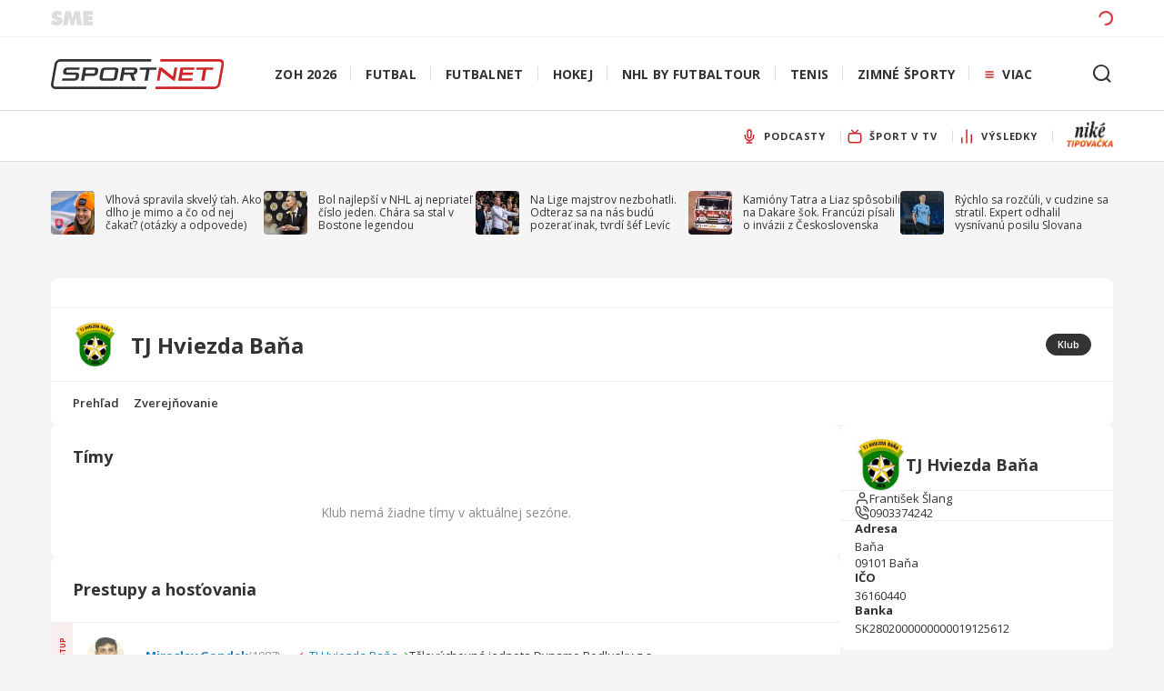

--- FILE ---
content_type: text/html; charset=utf-8
request_url: https://sportnet.sme.sk/futbalnet/k/tj-hviezda-bana/?season=2018%2F2019&year=2018
body_size: 47644
content:
<!DOCTYPE html><html lang="sk"><head><meta charSet="utf-8"/><meta name="viewport" content="width=device-width, initial-scale=1"/><meta name="viewport" content="width=device-width, initial-scale=1, maximum-scale=1, shrink-to-fit=no"/><link rel="preload" as="image" href="https://mediamanager.ws/images/200x0xmedia/pages/s/sportnet.sme.sk/2020/09/logo.svg"/><link rel="preload" as="image" href="https://mediamanager.ws/images/24x24xmedia/pages/s/sportnet.sme.sk/2022/08/podcasty.svg"/><link rel="preload" as="image" href="https://mediamanager.ws/images/24x24xmedia/pages/s/sportnet.sme.sk/2022/03/sport-v-tv.svg"/><link rel="preload" as="image" href="https://mediamanager.ws/images/24x24xmedia/pages/s/sportnet.sme.sk/2021/11/vysledky.svg"/><link rel="preload" as="image" href="https://mediamanager.ws/images/0x0xresize/pages/s/sportnet.sme.sk/2025/12/sportnet-logo-nike-tipovac-ka.jpg.webp"/><link rel="preload" as="image" href="https://api.sportnet.online/v1/users/5d6582eb86dc8b723831f633/photo/9f2fe647-01ab-42f2-a6e1-a08d358cf0f4"/><link rel="preload" as="image" href="https://api.sportnet.online/v1/users/5d65986686dc8b7238356081/photo/86bf02fe-a137-48bc-9c5b-95b2e799ab70"/><link rel="preload" as="image" href="https://api.sportnet.online/v1/users/5d656f1d86dc8b72382d6b50/photo/8507983f-6b7f-41d3-9055-88e6b7664653"/><link rel="preload" as="image" href="https://api.sportnet.online/v1/users/5d653f9886dc8b72382518d4/photo/3678ac42-5d2f-4380-af74-f541493a703d"/><link rel="preload" as="image" href="https://api.sportnet.online/v1/users/5d65558d86dc8b7238285838/photo/607288ae-6117-4930-8c28-1306589d2ad8"/><link rel="stylesheet" href="/futbalnet/_next/static/css/1924d741ba92950f.css" data-precedence="next"/><link rel="stylesheet" href="/futbalnet/_next/static/css/0b7f81aa1716610e.css" data-precedence="next"/><link rel="stylesheet" href="/futbalnet/_next/static/css/e2b4c1c16dc384f1.css" data-precedence="next"/><link rel="preload" as="script" fetchPriority="low" href="/futbalnet/_next/static/chunks/webpack-71d65f304d5c447e.js"/><script src="/futbalnet/_next/static/chunks/fd9d1056-cb0a42cfd58a4cb9.js" async=""></script><script src="/futbalnet/_next/static/chunks/2117-26b76a015699ccfd.js" async=""></script><script src="/futbalnet/_next/static/chunks/main-app-5294d1645fe5526e.js" async=""></script><script src="/futbalnet/_next/static/chunks/aaea2bcf-72f2a2e4caa35e57.js" async=""></script><script src="/futbalnet/_next/static/chunks/e8686b1f-ec187c3902086269.js" async=""></script><script src="/futbalnet/_next/static/chunks/2130-55c6de796dca6f45.js" async=""></script><script src="/futbalnet/_next/static/chunks/8037-b82898cebbb42fed.js" async=""></script><script src="/futbalnet/_next/static/chunks/5726-fc75fc3a06d2b46f.js" async=""></script><script src="/futbalnet/_next/static/chunks/7393-ba764f37f3feb4dd.js" async=""></script><script src="/futbalnet/_next/static/chunks/7330-f615075c6c0eca20.js" async=""></script><script src="/futbalnet/_next/static/chunks/8642-ad97c5cf975d5c8f.js" async=""></script><script src="/futbalnet/_next/static/chunks/6388-e6125a16286dfcdc.js" async=""></script><script src="/futbalnet/_next/static/chunks/3203-dd78f682f270c431.js" async=""></script><script src="/futbalnet/_next/static/chunks/8832-71e1a41066e7bdc2.js" async=""></script><script src="/futbalnet/_next/static/chunks/3705-c458d7b723627999.js" async=""></script><script src="/futbalnet/_next/static/chunks/5651-233c854011a31bb1.js" async=""></script><script src="/futbalnet/_next/static/chunks/6019-3584f23bde346bee.js" async=""></script><script src="/futbalnet/_next/static/chunks/4172-890a28a5cbcc0239.js" async=""></script><script src="/futbalnet/_next/static/chunks/8202-192c63160d53b448.js" async=""></script><script src="/futbalnet/_next/static/chunks/6372-ce67ef7064e121ce.js" async=""></script><script src="/futbalnet/_next/static/chunks/4655-df2bb6735d755bce.js" async=""></script><script src="/futbalnet/_next/static/chunks/6142-c7a7a6cfafc05614.js" async=""></script><script src="/futbalnet/_next/static/chunks/8066-7b8246e4ac3253c9.js" async=""></script><script src="/futbalnet/_next/static/chunks/4937-6894d70ecbcd3ac4.js" async=""></script><script src="/futbalnet/_next/static/chunks/968-0112707cb8d57b6e.js" async=""></script><script src="/futbalnet/_next/static/chunks/4761-0adc86fa87dcf794.js" async=""></script><script src="/futbalnet/_next/static/chunks/6314-5b5accd12c7f7b4c.js" async=""></script><script src="/futbalnet/_next/static/chunks/4682-44888e37763701d3.js" async=""></script><script src="/futbalnet/_next/static/chunks/app/k/%5BclubUrl%5D/(club)/(overview)/page-442a5b47f32ba84a.js" async=""></script><script src="/futbalnet/_next/static/chunks/app/k/%5BclubUrl%5D/(club)/(overview)/layout-c65554dea7946555.js" async=""></script><script src="/futbalnet/_next/static/chunks/2942-7ccc33a1d8679a11.js" async=""></script><script src="/futbalnet/_next/static/chunks/4801-bb0a2853eba16476.js" async=""></script><script src="/futbalnet/_next/static/chunks/2327-b6f182e595c9f54c.js" async=""></script><script src="/futbalnet/_next/static/chunks/app/k/%5BclubUrl%5D/(club)/layout-8026c6a1f9b98f56.js" async=""></script><script src="/futbalnet/_next/static/chunks/4332-5d1e03d1ae8769de.js" async=""></script><script src="/futbalnet/_next/static/chunks/4021-ef99268b42d38404.js" async=""></script><script src="/futbalnet/_next/static/chunks/app/layout-b05c06bd0ba00344.js" async=""></script><script src="/futbalnet/_next/static/chunks/app/error-f4b21ea25c34fe79.js" async=""></script><link rel="preload" href="https://widget.sportnet.sk/v13/live-widget.js" as="script"/><link rel="preload" href="/futbalnet/js/forumSportnetWidgetHandler_v0_2.js" as="script"/><link rel="preload" href="/futbalnet/js/smeSportnetAdvertAdapter_v0_1.js" as="script"/><link rel="preload" href="//imasdk.googleapis.com/js/sdkloader/ima3.js" as="script"/><link rel="preload" as="image" href="https://mediamanager.ws/images/0x0x600x338-320x240xmedia/pages/s/sportnet.sme.sk/2020/12/876322.jpeg.webp"/><link rel="preload" as="image" href="https://mediamanager.ws/images/0x98x1080x607-320x240xmedia/pages/s/sportnet.sme.sk/2026/01/617636324-1319469813546811-590683290621149935-n.jpg.webp"/><link rel="preload" as="image" href="https://mediamanager.ws/images/0x0x813x457-320x240xmedia/pages/s/sportnet.sme.sk/2026/01/zima2026-predlzenie-spoluprace-lh-813x495.png.webp"/><link rel="preload" as="image" href="https://mediamanager.ws/images/0x234x768x432-320x240xmedia/pages/s/sportnet.sme.sk/2026/01/2boleraz.jpg.webp"/><link rel="preload" as="image" href="https://mediamanager.ws/images/0x155x1125x633-320x240xmedia/pages/s/sportnet.sme.sk/2026/01/simon-las-1.jpg.webp"/><link rel="preload" as="image" href="https://mediamanager.ws/images/375x82x1611x906-320x240xmedia/pages/s/sportnet.sme.sk/2025/12/3-kfc.jpg.webp"/><link rel="preload" as="image" href="https://mediamanager.ws/images/0x0x1440x810-320x240xmedia/pages/s/sportnet.sme.sk/2026/01/618483134-18563976622002253-1879107671427082839-n.jpg.webp"/><link rel="preload" as="image" href="https://mediamanager.ws/images/0x0x800x450-320x240xmedia/pages/s/sportnet.sme.sk/2026/01/hugo-sott.JPG.webp"/><link rel="preload" as="image" href="https://mediamanager.ws/images/320x240xmedia/pages/s/sportnet.sme.sk/2026/01/futbal-online-prenos-1-1.png.webp"/><link rel="preload" as="image" href="https://mediamanager.ws/images/0x58x2000x1125-320x240xmedia/pages/s/sportnet.sme.sk/2026/01/milos-adam.jpg.webp"/><title>TJ Hviezda Baňa | SPORTNET</title><meta name="description" content="TJ Hviezda Baňa: Ako dopadli najnovšie zápasy? Pozrite si live výsledky, štatistiky, profily hráčov TJ Hviezda Baňa."/><link rel="canonical" href="https://sportnet.sme.sk/futbalnet/k/tj-hviezda-bana/"/><meta property="og:title" content="TJ Hviezda Baňa | SPORTNET"/><meta property="og:description" content="TJ Hviezda Baňa: Ako dopadli najnovšie zápasy? Pozrite si live výsledky, štatistiky, profily hráčov TJ Hviezda Baňa."/><meta property="og:url" content="https://sportnet.sme.sk/futbalnet/k/tj-hviezda-bana/"/><meta property="og:locale" content="sk_SK"/><meta property="og:image" content="https://api.sportnet.online/data/ppo/tj-hviezda-bana.futbalnet.sk/134d0a12-9957-4115-a8ab-6f3c17f3128d.jpeg"/><meta property="og:type" content="website"/><meta name="twitter:card" content="summary_large_image"/><meta name="twitter:title" content="TJ Hviezda Baňa | SPORTNET"/><meta name="twitter:description" content="TJ Hviezda Baňa: Ako dopadli najnovšie zápasy? Pozrite si live výsledky, štatistiky, profily hráčov TJ Hviezda Baňa."/><meta name="twitter:image" content="https://api.sportnet.online/data/ppo/tj-hviezda-bana.futbalnet.sk/134d0a12-9957-4115-a8ab-6f3c17f3128d.jpeg"/><link rel="icon" href="/futbalnet/favicon.ico" type="image/x-icon" sizes="48x48"/><link rel="icon" href="/futbalnet/icon.png?a52a8443f9c085ef" type="image/png" sizes="16x16"/><link rel="icon" href="/futbalnet/icon2.png?c4b45edcfc80fdde" type="image/png" sizes="32x32"/><link rel="apple-touch-icon" href="/futbalnet/apple-icon.png?8e0282db22dc0bfa" type="image/png" sizes="180x180"/><meta name="next-size-adjust"/><meta name="admanager" class="_header"/><meta id="sme-header" name="sme-header"/><meta name="robots" content="max-image-preview:large"/><meta name="google" content="notranslate"/><script>(self.__next_s=self.__next_s||[]).push([0,{"children":"if (!window.videoplayerAnalytics) {\n    window.videoplayerAnalytics = function (event) {\n      if (event.data.videoEvent) {\n        var video = event.data.videoEvent.video;\n        window.dataLayer = window.dataLayer || [];\n        var dataLayerEvent = {\n          event: 'video-play',\n          eventCategory: 'video-play',\n          eventAction:\n            video.match && video.match.competition\n              ? '[' +\n                (video.match.competition.__issfId ||\n                  video.match.competition._id) +\n                '] ' +\n                video.match.competition.name +\n                (video.match.competitionPart\n                  ? ' / ' + video.match.competitionPart.name\n                  : '')\n              : video.title,\n          eventLabel:\n            video.match && video.match.competition\n              ? '[' +\n                (video.match.__issfId || video.match._id) +\n                '] [' +\n                video.category +\n                '] ' +\n                video.match.teams\n                  .map(function (t) {\n                    return t ? t.name : '';\n                  })\n                  .join(' - ')\n              : video.title,\n        };\n        window.dataLayer.push(dataLayerEvent);\n      }\n    };\n    window.addEventListener('message', window.videoplayerAnalytics, false);\n  }","id":"video-js-sme-scripts"}])</script><script>(self.__next_s=self.__next_s||[]).push(["/futbalnet/js/smeSportnetAdvertAdapter_v0_1.js",{}])</script><noscript><iframe
title="analytics.googleTagManager"
src="https://www.googletagmanager.com/ns.html?id=GTM-P3Z6JG"
height="0"
width="0"
style="display:none;visibility:hidden"
></iframe>
</noscript><link rel="stylesheet" href="https://use.typekit.net/rke2zwl.css"/><script src="/futbalnet/_next/static/chunks/polyfills-42372ed130431b0a.js" noModule=""></script><style data-styled="" data-styled-version="6.1.17">.ieFMct{padding:1rem;}/*!sc*/
@media (min-width: 48rem){.ieFMct{padding:1.5rem;}}/*!sc*/
@media (min-width: 20rem){.ieFMct{padding-top:0;}}/*!sc*/
.UjYwL{padding:1rem;}/*!sc*/
@media (min-width: 48rem){.UjYwL{padding:1.5rem;}}/*!sc*/
@media (min-width: 20rem){.UjYwL{padding:0;}}/*!sc*/
.eAiisv{padding:1rem;}/*!sc*/
@media (min-width: 48rem){.eAiisv{padding:1.5rem;}}/*!sc*/
data-styled.g1[id="sc-b94b8fb9-0"]{content:"ieFMct,UjYwL,eAiisv,"}/*!sc*/
.hzlpLt{font-size:0.75rem;color:rgba(29, 129, 196, 1);}/*!sc*/
.hzlpLt:hover{text-decoration:underline;}/*!sc*/
data-styled.g2[id="sc-944ea29c-0"]{content:"hzlpLt,"}/*!sc*/
.bseiRk{font-size:0.75rem;color:rgba(29, 129, 196, 1);}/*!sc*/
.bseiRk:hover{text-decoration:underline;}/*!sc*/
data-styled.g3[id="sc-944ea29c-1"]{content:"bseiRk,"}/*!sc*/
.hUgxva{padding:1rem;font-size:0.8125rem;line-height:1.3;font-weight:600;background-color:rgba(255, 255, 255, 1);display:flex;justify-content:center;}/*!sc*/
data-styled.g4[id="sc-52674bd1-0"]{content:"hUgxva,"}/*!sc*/
.koXcAo{padding:1rem;font-size:0.8125rem;line-height:1.3;font-weight:600;background-color:rgba(255, 255, 255, 1);display:flex;justify-content:center;}/*!sc*/
data-styled.g6[id="sc-52674bd1-2"]{content:"koXcAo,"}/*!sc*/
.eWLwtz{background-color:rgba(51, 51, 51, 0.08);}/*!sc*/
data-styled.g7[id="sc-92878ba6-0"]{content:"eWLwtz,"}/*!sc*/
.cgFJaR{display:flex;align-items:center;gap:0.75rem;padding:1rem;cursor:initial;}/*!sc*/
@media (min-width: 48rem){.cgFJaR{padding:1.5rem;}}/*!sc*/
.cgFJaR.cgFJaR.cgFJaR{border-bottom-color:transparent;}/*!sc*/
.jpuydM{display:flex;align-items:center;gap:0.75rem;padding:1rem;cursor:initial;}/*!sc*/
@media (min-width: 48rem){.jpuydM{padding:1.5rem;}}/*!sc*/
data-styled.g8[id="sc-c143a2b0-0"]{content:"cgFJaR,jpuydM,"}/*!sc*/
.bpXDSX{font-weight:700;color:rgba(51, 51, 51, 1);font-size:0.875rem;line-height:1.3;}/*!sc*/
@media (min-width: 48rem){.bpXDSX{font-size:1.125rem;}}/*!sc*/
.iuSjpd{font-weight:700;color:rgba(51, 51, 51, 1);font-size:1.125rem;line-height:1.3;}/*!sc*/
@media (min-width: 48rem){.iuSjpd{font-size:1.5rem;}}/*!sc*/
data-styled.g9[id="sc-c143a2b0-1"]{content:"bpXDSX,iuSjpd,"}/*!sc*/
.kpsEWr{flex:1;display:flex;flex-direction:column;gap:0.5rem;}/*!sc*/
data-styled.g12[id="sc-c143a2b0-4"]{content:"kpsEWr,"}/*!sc*/
.qzxzo{padding:0.75rem 1rem;}/*!sc*/
@media (min-width: 48rem){.qzxzo{padding:1rem 1.5rem;}}/*!sc*/
data-styled.g13[id="sc-37e384e5-0"]{content:"qzxzo,"}/*!sc*/
.iLmFXU{border-radius:0.5rem;overflow:hidden;background-color:rgba(255, 255, 255, 1);}/*!sc*/
.iLmFXU>div:not(:last-child){border-bottom:1px solid rgba(51, 51, 51, 0.08);}/*!sc*/
data-styled.g14[id="sc-2d100f26-0"]{content:"iLmFXU,"}/*!sc*/
.gZRrIK{font-size:0.6875rem;font-weight:600;}/*!sc*/
data-styled.g15[id="sc-c1129063-0"]{content:"gZRrIK,"}/*!sc*/
.iKRUtr{background-color:rgba(255, 255, 255, 1);height:1.5rem;width:fit-content;border:1px solid rgba(221, 221, 221, 1);display:flex;align-items:center;justify-content:center;padding:0 0.75rem;border-radius:0.75rem;line-height:1.3;color:rgba(51, 51, 51, 1);background-color:rgba(51, 51, 51, 1);color:rgba(255, 255, 255, 1);border-color:rgba(51, 51, 51, 1);cursor:initial;}/*!sc*/
data-styled.g16[id="sc-c1129063-1"]{content:"iKRUtr,"}/*!sc*/
.XtSAm{flex:0 0 auto;position:relative;overflow:hidden;width:3.5rem;height:3.5rem;}/*!sc*/
.ZoIRh{flex:0 0 auto;position:relative;overflow:hidden;width:1.5rem;height:1.5rem;}/*!sc*/
@media (min-width: 48rem){.ZoIRh{width:3rem;height:3rem;}}/*!sc*/
data-styled.g18[id="sc-9c88d720-0"]{content:"XtSAm,ZoIRh,"}/*!sc*/
.iQkGSp{display:inline-flex;align-items:center;flex-shrink:0;}/*!sc*/
data-styled.g19[id="sc-d0ae3c1-0"]{content:"iQkGSp,"}/*!sc*/
.lggeCC{margin-right:1rem;}/*!sc*/
data-styled.g22[id="sc-17aaab5a-0"]{content:"lggeCC,"}/*!sc*/
.eCdsIl{display:flex;align-items:center;flex:1;}/*!sc*/
data-styled.g23[id="sc-17aaab5a-1"]{content:"eCdsIl,"}/*!sc*/
.fsXxjM{width:100%;display:flex;align-items:center;justify-content:space-between;padding:1rem;flex:1 0 auto;}/*!sc*/
@media (min-width: 48rem){.fsXxjM{padding:1rem 1.5rem;}}/*!sc*/
data-styled.g24[id="sc-17aaab5a-2"]{content:"fsXxjM,"}/*!sc*/
.jOjUQE{display:flex;flex-direction:column;gap:0.25rem;}/*!sc*/
data-styled.g25[id="sc-17aaab5a-3"]{content:"jOjUQE,"}/*!sc*/
html{font-size:100%;font-family:'__Open_Sans_68ee0a','__Open_Sans_Fallback_68ee0a';overflow-x:hidden;background-color:rgba(234, 234, 234, 1);color:rgba(51, 51, 51, 1);}/*!sc*/
@media (min-width: 48rem){html{background-color:rgba(245, 245, 245, 1);}}/*!sc*/
body{font-family:'__Open_Sans_68ee0a','__Open_Sans_Fallback_68ee0a';}/*!sc*/
*{box-sizing:border-box;min-width:0;font-variant-ligatures:none;text-rendering:geometricPrecision;margin:0;padding:0;font-family:'__Open_Sans_68ee0a','__Open_Sans_Fallback_68ee0a';-webkit-font-smoothing:antialiased;}/*!sc*/
button{color:rgba(51, 51, 51, 1);}/*!sc*/
a{color:inherit;text-decoration:none;}/*!sc*/
.hide-scrollbar{scrollbar-width:none;-ms-overflow-style:none;}/*!sc*/
.hide-scrollbar::-webkit-scrollbar{display:none;}/*!sc*/
.skeleton{animation:jUCVhf 1s linear infinite alternate;}/*!sc*/
.artemis-promo-labels{margin:0;line-height:normal;}/*!sc*/
.artemis-promo-labels:not(.admngr-promo-labels-bfix) span.admngr-c-black-50{padding-left:0.3125rem;font-size:0.75rem;text-transform:uppercase;color:#7f7f7f;font-family:'__Open_Sans_68ee0a','__Open_Sans_Fallback_68ee0a';line-height:normal;}/*!sc*/
.artemis-ad-position{text-align:center;}/*!sc*/
.artemis-ad-position:empty{margin:0;}/*!sc*/
.content-widgets .artemis-promo-labels{margin-top:0;}/*!sc*/
.ad-initial{margin-top:-0.5rem;}/*!sc*/
@media (min-width: 62rem){.ad-initial{margin-top:-1rem;}}/*!sc*/
data-styled.g26[id="sc-global-hNzRRf1"]{content:"sc-global-hNzRRf1,"}/*!sc*/
@keyframes jUCVhf{0%{background-color:rgba(204,204,204,0.24);}100%{background-color:rgba(204,204,204,0.56);}}/*!sc*/
data-styled.g27[id="sc-keyframes-jUCVhf"]{content:"jUCVhf,"}/*!sc*/
.hCiCpd{position:relative;}/*!sc*/
data-styled.g28[id="sc-7c36a632-0"]{content:"hCiCpd,"}/*!sc*/
.glnryb{position:absolute;top:calc(100% - 0.25rem);left:0;z-index:20000;display:none;flex-direction:column;background:white;border:0.0625rem solid rgba(51, 51, 51, 0.08);box-shadow:0px 2px 8px rgba(0, 0, 0, 0.12);border-radius:0.25rem;padding:0.5rem 0;min-width:12.5rem;max-width:12.5rem;max-height:16.875rem;overflow-y:auto;}/*!sc*/
data-styled.g29[id="sc-7c36a632-1"]{content:"glnryb,"}/*!sc*/
.eMuPLh{cursor:pointer;border:none;font-family:'__Open_Sans_68ee0a','__Open_Sans_Fallback_68ee0a';font-weight:400;text-decoration:none;color:inherit;outline:none;background:none;margin:0;padding:0.75rem 1rem;font-size:0.875rem;line-height:1.05rem;flex-shrink:0;display:block;white-space:nowrap;text-overflow:ellipsis;overflow:hidden;color:rgba(51, 51, 51, 1);opacity:1;text-align:left;}/*!sc*/
.eMuPLh:hover,.eMuPLh:active,.eMuPLh:focus{opacity:1;color:rgba(207, 37, 40, 1);background-color:rgba(207,37,40,0.04);}/*!sc*/
data-styled.g30[id="sc-b3c6d1b6-0"]{content:"eMuPLh,"}/*!sc*/
.dkPdJk{margin:0;height:2.5rem;}/*!sc*/
@media (min-width: 62rem){.dkPdJk{height:3.5rem;}}/*!sc*/
.dkPdJk.visibleMenuItem .sc-9f1eea13-0{padding:0 1rem 0 0.5rem;}/*!sc*/
data-styled.g41[id="sc-9f1eea13-1"]{content:"dkPdJk,"}/*!sc*/
.ljDZSX{display:flex;background:transparent;align-items:center;white-space:nowrap;cursor:pointer;font-weight:bold;height:100%;padding:0;letter-spacing:0.055rem;text-transform:uppercase;border:none;font-family:inherit;color:#333;outline:none;position:relative;font-size:0.6875rem;line-height:0.9rem;}/*!sc*/
.ljDZSX :hover{text-decoration:underline;}/*!sc*/
.ljDZSX >div{display:flex;align-items:center;}/*!sc*/
.ljDZSX >div>div{padding:0 1rem;margin-right:-0.0625rem;border-right:0.0625rem solid rgba(221, 221, 221, 1);}/*!sc*/
.ljDZSX.active{border:none;z-index:14;}/*!sc*/
.ljDZSX :hover{text-decoration:underline;}/*!sc*/
.iejACA{display:flex;background:transparent;align-items:center;white-space:nowrap;cursor:pointer;font-weight:bold;height:100%;padding:0;letter-spacing:0.055rem;text-transform:uppercase;border:none;font-family:inherit;color:#333;outline:none;position:relative;font-size:0.6875rem;line-height:0.9rem;}/*!sc*/
.iejACA :hover{text-decoration:underline;}/*!sc*/
.iejACA >div{display:flex;align-items:center;}/*!sc*/
.iejACA >div>div{padding:0 1rem;margin-right:-0.0625rem;border-right:0.0625rem solid rgba(221, 221, 221, 1);}/*!sc*/
.iejACA.active{border:none;z-index:14;}/*!sc*/
.iejACA.active{text-decoration:none;}/*!sc*/
.iejACA :hover{text-decoration:underline;}/*!sc*/
data-styled.g42[id="sc-9f1eea13-2"]{content:"ljDZSX,iejACA,"}/*!sc*/
.jzmIpt{padding-left:0.5rem;flex-shrink:0;width:1.5rem;height:auto;}/*!sc*/
data-styled.g49[id="sc-da677a0f-0"]{content:"jzmIpt,"}/*!sc*/
.eTPSRY{display:flex;flex-direction:column;}/*!sc*/
data-styled.g51[id="sc-bc77de86-0"]{content:"eTPSRY,"}/*!sc*/
.iZFIVN{width:100%;border-bottom:0.0625rem solid rgba(221, 221, 221, 1);position:relative;background:#f9f9f9;}/*!sc*/
@media (min-width: 62rem){.iZFIVN{background:#fff;}}/*!sc*/
data-styled.g52[id="sc-bc77de86-1"]{content:"iZFIVN,"}/*!sc*/
.cOXAEu{height:2.5rem;font-family:'open-sans',sans-serif;max-width:75rem;margin:0 auto -0.0625rem auto;width:100%;flex:1 0 0;position:relative;}/*!sc*/
@media (min-width: 62rem){.cOXAEu{height:3.5rem;}}/*!sc*/
@media (min-width: 75rem){.cOXAEu{padding:0 1rem;}}/*!sc*/
data-styled.g53[id="sc-bc77de86-2"]{content:"cOXAEu,"}/*!sc*/
.fwHHHA{-ms-overflow-style:none;overflow:-moz-scrollbars-none;position:relative;scroll-behavior:smooth;width:100%;margin:0 0 -0.0625rem 0;display:flex;scrollbar-width:0;overflow-x:auto;}/*!sc*/
.fwHHHA ::-webkit-scrollbar{display:none;background-color:transparent;}/*!sc*/
.fwHHHA ::-webkit-scrollbar-track{background-color:transparent;}/*!sc*/
.fwHHHA ::-webkit-scrollbar-thumb{background-color:transparent;}/*!sc*/
.fwHHHA >ul:nth-child(1){justify-content:flex-start;flex-shrink:0;padding-right:0;}/*!sc*/
.fwHHHA >ul:nth-child(2){width:100%;padding-left:0;}/*!sc*/
.fwHHHA >ul:nth-child(3){justify-content:flex-end;flex-shrink:0;display:none;}/*!sc*/
@media (min-width: 62rem){.fwHHHA >ul:nth-child(3){display:flex;}}/*!sc*/
.btmUwY{-ms-overflow-style:none;overflow:-moz-scrollbars-none;position:relative;scroll-behavior:smooth;width:100%;margin:0 0 -0.0625rem 0;display:flex;scrollbar-width:0;overflow:visible;}/*!sc*/
.btmUwY ::-webkit-scrollbar{display:none;background-color:transparent;}/*!sc*/
.btmUwY ::-webkit-scrollbar-track{background-color:transparent;}/*!sc*/
.btmUwY ::-webkit-scrollbar-thumb{background-color:transparent;}/*!sc*/
.btmUwY >ul:nth-child(1){justify-content:flex-start;flex-shrink:0;padding-right:0;}/*!sc*/
.btmUwY >ul:nth-child(2){width:100%;padding-left:0;}/*!sc*/
.btmUwY >ul:nth-child(3){justify-content:flex-end;flex-shrink:0;display:none;}/*!sc*/
@media (min-width: 62rem){.btmUwY >ul:nth-child(3){display:flex;}}/*!sc*/
data-styled.g54[id="sc-bc77de86-3"]{content:"fwHHHA,btmUwY,"}/*!sc*/
.iXaHwl{display:flex;align-items:center;margin-top:-0.25rem;max-width:8.75rem;}/*!sc*/
.iXaHwl >img{height:1.875rem;}/*!sc*/
data-styled.g55[id="sc-bc77de86-4"]{content:"iXaHwl,"}/*!sc*/
.fCMacb{list-style:none;margin:0;display:flex;overflow-x:scroll;padding:0 1rem;visibility:hidden;opacity:0;}/*!sc*/
@media (min-width: 75rem){.fCMacb{padding:0;}}/*!sc*/
.fCMacb >li{display:flex;flex-shrink:0;}/*!sc*/
.fCMacb >li:last-child>*>div{border-right:none;}/*!sc*/
.fCMacb >li:first-child>*>div{margin-left:-1rem;}/*!sc*/
.knRTuJ{list-style:none;margin:0;display:flex;overflow-x:scroll;padding:0 1rem;visibility:hidden;opacity:0;}/*!sc*/
@media (min-width: 75rem){.knRTuJ{padding:0;}}/*!sc*/
.knRTuJ >li{display:flex;flex-shrink:0;}/*!sc*/
.knRTuJ >li:last-child>*>div{border-right:none;}/*!sc*/
.knRTuJ >li:last-child>*>div{border-right:0.0625rem solid rgba(221, 221, 221, 1);margin-right:1rem;width:2rem;}/*!sc*/
.ivAPfh{list-style:none;margin:0;display:flex;overflow-x:scroll;padding:0 1rem;visibility:visible;opacity:1;overflow:visible;}/*!sc*/
@media (min-width: 75rem){.ivAPfh{padding:0;}}/*!sc*/
.ivAPfh >li{display:flex;flex-shrink:0;}/*!sc*/
.ivAPfh >li:last-child>*>div{border-right:none;}/*!sc*/
data-styled.g56[id="sc-bc77de86-5"]{content:"fCMacb,knRTuJ,ivAPfh,"}/*!sc*/
.bLlaqJ{display:block;height:2.5rem;background-color:white;}/*!sc*/
@media (min-width: 62rem){.bLlaqJ{display:none;}}/*!sc*/
data-styled.g60[id="sc-bc77de86-9"]{content:"bLlaqJ,"}/*!sc*/
.bNDpwO{padding:0 0 0 1rem;align-items:center;height:3.5rem;}/*!sc*/
data-styled.g61[id="sc-bc77de86-10"]{content:"bNDpwO,"}/*!sc*/
.eRoICf{padding:0 1rem;max-width:75rem;margin-left:auto;margin-right:auto;width:100%;flex:1 0 0;}/*!sc*/
data-styled.g63[id="sc-6a0faa67-0"]{content:"eRoICf,"}/*!sc*/
.haxHGr{width:100%;padding:1rem;overflow-x:auto;overflow-y:hidden;margin:0;}/*!sc*/
@media (min-width: 62rem){.haxHGr{padding:0 1rem;overflow-x:visible;overflow-y:visible;}}/*!sc*/
data-styled.g64[id="sc-9ca6c51-0"]{content:"haxHGr,"}/*!sc*/
.gtvIQG{list-style:none;display:flex;gap:0.625rem;margin:0;padding:0;min-width:max-content;}/*!sc*/
@media (min-width: 62rem){.gtvIQG{min-width:auto;justify-content:space-between;margin-top:2rem;margin-bottom:2rem;}}/*!sc*/
data-styled.g65[id="sc-9ca6c51-1"]{content:"gtvIQG,"}/*!sc*/
.hMbcWS{padding:0;}/*!sc*/
data-styled.g66[id="sc-9ca6c51-2"]{content:"hMbcWS,"}/*!sc*/
.MpxfE{flex:1;display:flex;flex-direction:row;align-items:center;font-family:'open-sans',sans-serif;font-weight:400;color:rgba(51, 51, 51, 1);word-break:break-word;}/*!sc*/
data-styled.g67[id="sc-9ca6c51-3"]{content:"MpxfE,"}/*!sc*/
.eSkvTL{display:-webkit-box;-webkit-line-clamp:3;-webkit-box-orient:vertical;overflow:hidden;text-overflow:ellipsis;font-family:'__Open_Sans_68ee0a','__Open_Sans_Fallback_68ee0a';color:rgba(51, 51, 51, 1);font-size:0.75rem;line-height:0.9rem;cursor:pointer;border:none;font-weight:400;text-decoration:none;outline:none;background:none;word-break:break-word;max-width:12.5rem;}/*!sc*/
.eSkvTL:hover,.eSkvTL:active,.eSkvTL:focus{text-decoration:underline;}/*!sc*/
data-styled.g68[id="sc-9ca6c51-4"]{content:"eSkvTL,"}/*!sc*/
.drTwZV{position:relative;display:flex;align-items:center;justify-content:center;margin:0 0.75rem auto 0;flex-shrink:0;}/*!sc*/
data-styled.g69[id="sc-9ca6c51-5"]{content:"drTwZV,"}/*!sc*/
.cLwrzH{width:3rem;height:3rem;object-fit:cover;border-radius:0.25rem;}/*!sc*/
data-styled.g70[id="sc-9ca6c51-6"]{content:"cLwrzH,"}/*!sc*/
.eToQin{display:flex;flex-direction:column;}/*!sc*/
data-styled.g71[id="sc-9ca6c51-7"]{content:"eToQin,"}/*!sc*/
.jGikFZ{margin:0;position:relative;cursor:pointer;outline:0;vertical-align:baseline;text-shadow:none;font-style:normal;text-decoration:none;user-select:none;font-family:'__Open_Sans_68ee0a','__Open_Sans_Fallback_68ee0a';}/*!sc*/
.jGikFZ:disabled{background-color:rgba(249,249,249,1);color:rgba(51, 51, 51, 0.56);}/*!sc*/
.jGikFZ:disabled:hover,.jGikFZ:disabled:focus,.jGikFZ:disabled:visited{background-color:rgba(249,249,249,1);}/*!sc*/
data-styled.g73[id="sc-493dac2-0"]{content:"jGikFZ,"}/*!sc*/
.dJHFtx{display:inline-flex;align-items:center;justify-content:center;font-weight:700;text-transform:uppercase;line-height:1.3;letter-spacing:0.88px;color:#fff;background-color:rgba(207, 37, 40, 1);border:none;box-shadow:0px 2px 4px rgba(0, 0, 0, 0.12);font-size:0.625rem;border-radius:0.5rem;height:2.5rem;width:100%;padding:0 1.5rem;}/*!sc*/
.dJHFtx:hover,.dJHFtx:active,.dJHFtx:focus{background:rgba(207, 37, 40, 1);}/*!sc*/
@media (min-width: 37.5rem){.dJHFtx{font-size:0.6875rem;}}/*!sc*/
@media (min-width: 37.5rem){.dJHFtx{height:3rem;width:100%;}}/*!sc*/
.dJHFtx .icon{margin-right:0.5rem;}/*!sc*/
data-styled.g74[id="sc-493dac2-1"]{content:"dJHFtx,"}/*!sc*/
.hbtBWe{display:flex;width:100%;background:rgba(51, 51, 51, 1);color:rgba(255, 255, 255, 0.56);font-family:'open-sans',sans-serif;}/*!sc*/
data-styled.g75[id="sc-91cb76ee-0"]{content:"hbtBWe,"}/*!sc*/
.jFUbNr{display:flex;padding:0 1rem;width:100%;margin-bottom:3rem;}/*!sc*/
@media (min-width: 75rem){.jFUbNr{padding:0;}}/*!sc*/
data-styled.g76[id="sc-91cb76ee-1"]{content:"jFUbNr,"}/*!sc*/
.dkpMJZ{display:none;}/*!sc*/
@media (min-width: 62rem){.dkpMJZ{display:block;width:17%;}}/*!sc*/
data-styled.g77[id="sc-91cb76ee-2"]{content:"dkpMJZ,"}/*!sc*/
@media (min-width: 75rem){.irdOcS{margin-left:1rem;margin-right:1rem;}}/*!sc*/
data-styled.g78[id="sc-91cb76ee-3"]{content:"irdOcS,"}/*!sc*/
.eBFWdE{margin-top:1.5rem;padding-left:0;padding-right:0;}/*!sc*/
data-styled.g79[id="sc-91cb76ee-4"]{content:"eBFWdE,"}/*!sc*/
.cIHuGw{width:100%;display:flex;}/*!sc*/
data-styled.g80[id="sc-91cb76ee-5"]{content:"cIHuGw,"}/*!sc*/
.jXrJMF{display:flex;flex-wrap:wrap;justify-content:flex-start;align-items:flex-start;margin:0;padding:0;list-style:none;position:relative;width:100%;}/*!sc*/
.jXrJMF>li{padding:0.5rem 0;width:50%;flex:0 0 auto;}/*!sc*/
@media (min-width: 62rem){.jXrJMF>li{width:25%;}}/*!sc*/
.jXrJMF>li>a{border:none;display:flex;cursor:pointer;align-items:center;font-family:'open-sans',sans-serif;font-weight:400;text-decoration:none;color:inherit;outline:none;background:none;margin:0;font-size:0.875rem;line-height:1.1875rem;word-break:break-word;color:rgba(255, 255, 255, 0.56);}/*!sc*/
.jXrJMF>li>a :hover,.jXrJMF>li>a :active,.jXrJMF>li>a :focus{text-decoration:underline;}/*!sc*/
data-styled.g81[id="sc-91cb76ee-6"]{content:"jXrJMF,"}/*!sc*/
.XvsYF{display:flex;align-items:center;list-style-type:none;align-self:center;margin:0;padding:0;line-height:1.1875rem;}/*!sc*/
data-styled.g82[id="sc-91cb76ee-7"]{content:"XvsYF,"}/*!sc*/
.dgcBlN{padding-bottom:3.5rem;border-bottom:0.125rem solid rgba(255,255,255,0.16);}/*!sc*/
@media (min-width: 62rem){.dgcBlN{width:100%;display:flex;justify-content:space-between;align-items:center;padding-bottom:2rem;}}/*!sc*/
data-styled.g83[id="sc-91cb76ee-8"]{content:"dgcBlN,"}/*!sc*/
.bRnzdW{display:flex;flex-direction:column;padding:0 1rem;}/*!sc*/
@media (min-width: 48rem){.bRnzdW{flex-direction:row;align-items:center;}}/*!sc*/
@media (min-width: 75rem){.bRnzdW{padding:0;}}/*!sc*/
data-styled.g84[id="sc-91cb76ee-9"]{content:"bRnzdW,"}/*!sc*/
.grlzkU{font-size:0.75rem;margin-bottom:1.5rem;font-weight:600;}/*!sc*/
@media (min-width: 48rem){.grlzkU{display:flex;align-items:center;margin-bottom:0;}}/*!sc*/
data-styled.g85[id="sc-91cb76ee-10"]{content:"grlzkU,"}/*!sc*/
.ldonuh{display:flex;flex-wrap:wrap;position:relative;}/*!sc*/
data-styled.g86[id="sc-91cb76ee-11"]{content:"ldonuh,"}/*!sc*/
.hJgjBf{display:none;}/*!sc*/
@media (min-width: 20rem){.hJgjBf{display:block;font-size:0.75rem;margin-left:0.5rem;font-weight:600;}}/*!sc*/
data-styled.g87[id="sc-91cb76ee-12"]{content:"hJgjBf,"}/*!sc*/
.hXXeYb{margin-bottom:1rem;flex:0 0 25%;}/*!sc*/
@media (min-width: 20rem){.hXXeYb{display:flex;align-items:center;flex:0 0 50%;}}/*!sc*/
@media (min-width: 48rem){.hXXeYb{flex:0 0 auto;margin-left:1.5rem;margin-bottom:0;}}/*!sc*/
data-styled.g88[id="sc-91cb76ee-13"]{content:"hXXeYb,"}/*!sc*/
.brvHim{color:rgba(255, 255, 255, 0.56);}/*!sc*/
@media (min-width: 20rem){.brvHim{display:flex;align-items:center;}}/*!sc*/
.brvHim :hover .sc-91cb76ee-12{text-decoration:underline;}/*!sc*/
data-styled.g89[id="sc-91cb76ee-14"]{content:"brvHim,"}/*!sc*/
.dMMApW{width:2.5rem;height:2.5rem;display:flex;align-items:center;justify-content:center;border-radius:50%;border:0.0625rem solid rgba(255,255,255,0.16);}/*!sc*/
data-styled.g90[id="sc-91cb76ee-15"]{content:"dMMApW,"}/*!sc*/
.bLnSKP{display:flex;align-items:center;padding:0 1rem;margin-bottom:3.5rem;}/*!sc*/
@media (min-width: 62rem){.bLnSKP{margin-top:0;}}/*!sc*/
@media (min-width: 75rem){.bLnSKP{margin-top:0;padding:0;}}/*!sc*/
data-styled.g91[id="sc-91cb76ee-16"]{content:"bLnSKP,"}/*!sc*/
.cYjkfg.cYjkfg{width:100%;background-color:rgba(255,255,255,0.08);border:none;border-radius:0.25rem;box-shadow:none;font-size:0.875rem;font-weight:600;color:#fff;line-height:1.1875rem;text-decoration:underline;outline:0;text-transform:none;letter-spacing:normal;}/*!sc*/
.cYjkfg.cYjkfg:hover{background-color:rgba(255,255,255,0.08);}/*!sc*/
data-styled.g92[id="sc-91cb76ee-17"]{content:"cYjkfg,"}/*!sc*/
.lkCLuJ{margin-top:0.0625rem;transform:rotate(180deg);}/*!sc*/
data-styled.g93[id="sc-91cb76ee-18"]{content:"lkCLuJ,"}/*!sc*/
.cFjYuN{margin-right:0.5rem;}/*!sc*/
data-styled.g94[id="sc-91cb76ee-19"]{content:"cFjYuN,"}/*!sc*/
.fpdwbN{color:rgba(255, 255, 255, 0.56);font-size:0.75rem;line-height:1.0625rem;width:0.4375rem;margin:0 0.5rem;text-align:center;flex:0 0 auto;display:block;}/*!sc*/
data-styled.g95[id="sc-91cb76ee-20"]{content:"fpdwbN,"}/*!sc*/
.bbLtLl{display:none;}/*!sc*/
@media (min-width: 62rem){.bbLtLl{color:rgba(255, 255, 255, 0.56);font-size:0.75rem;line-height:1.0625rem;width:0.4375rem;margin:0 0.5rem;text-align:center;flex:0 0 auto;display:block;}}/*!sc*/
data-styled.g96[id="sc-91cb76ee-21"]{content:"bbLtLl,"}/*!sc*/
.faANOP a{color:rgba(255, 255, 255, 0.56);font-size:0.75rem;white-space:nowrap;flex-shrink:0;display:flex;}/*!sc*/
.faANOP a :hover,.faANOP a :active,.faANOP a :focus{text-decoration:underline;}/*!sc*/
data-styled.g97[id="sc-91cb76ee-22"]{content:"faANOP,"}/*!sc*/
.gljHHV{font-weight:400;font-size:0.75rem;line-height:1.0625rem;}/*!sc*/
data-styled.g98[id="sc-91cb76ee-23"]{content:"gljHHV,"}/*!sc*/
.kMAGXd{display:flex;justify-content:center;align-items:center;margin:2rem 1rem;gap:0.5rem;}/*!sc*/
@media (min-width: 62rem){.kMAGXd{justify-content:space-between;flex-direction:row-reverse;margin:2rem 1rem 3.5rem 1rem;}}/*!sc*/
@media (min-width: 75rem){.kMAGXd{margin:2rem 0rem 3.5rem 0rem;}}/*!sc*/
data-styled.g99[id="sc-91cb76ee-24"]{content:"kMAGXd,"}/*!sc*/
.isNObN{display:flex;align-items:center;}/*!sc*/
data-styled.g100[id="sc-91cb76ee-25"]{content:"isNObN,"}/*!sc*/
.lhQJbu{display:none;align-items:center;overflow-x:auto;}/*!sc*/
@media (min-width: 62rem){.lhQJbu{display:flex;}}/*!sc*/
data-styled.g101[id="sc-91cb76ee-26"]{content:"lhQJbu,"}/*!sc*/
.fmOplT{display:flex;align-items:center;overflow-x:auto;margin-top:2.5rem;}/*!sc*/
@media (min-width: 62rem){.fmOplT{display:none;}}/*!sc*/
data-styled.g102[id="sc-91cb76ee-27"]{content:"fmOplT,"}/*!sc*/
.koMaxk{display:flex;align-items:center;}/*!sc*/
data-styled.g103[id="sc-91cb76ee-28"]{content:"koMaxk,"}/*!sc*/
.hUehPK{height:1rem;width:1rem;}/*!sc*/
data-styled.g105[id="sc-57863ca3-0"]{content:"hUehPK,"}/*!sc*/
.eKxLNQ{height:100%;width:100%;animation:rotate 1s infinite linear;border:0.15384615384615385rem solid rgba(207, 37, 40, 1);border-right-color:transparent;border-radius:50%;}/*!sc*/
@keyframes rotate{0%{transform:rotate(360deg);}100%{transform:rotate(0deg);}}/*!sc*/
data-styled.g106[id="sc-57863ca3-1"]{content:"eKxLNQ,"}/*!sc*/
.bBxsKp{display:flex;flex:0 1 auto;color:rgba(221, 221, 221, 1);}/*!sc*/
.bBxsKp .icon{width:auto;height:0.75rem;}/*!sc*/
@media (min-width: 37.5rem){.bBxsKp .icon{height:1rem;}}/*!sc*/
data-styled.g116[id="sc-f6c4360c-0"]{content:"bBxsKp,"}/*!sc*/
.ljiVqE{background-color:rgba(255, 255, 255, 1);color:rgba(0, 0, 0, 1);width:100%;height:2.5625rem;border-bottom:1px solid rgba(51, 51, 51, 0.08);}/*!sc*/
data-styled.g117[id="sc-b9bcf4e9-0"]{content:"ljiVqE,"}/*!sc*/
.iSHvsB{display:flex;height:100%;align-items:center;justify-content:space-between;}/*!sc*/
data-styled.g118[id="sc-b9bcf4e9-1"]{content:"iSHvsB,"}/*!sc*/
.fGHBxw{display:flex;align-items:center;}/*!sc*/
data-styled.g119[id="sc-b9bcf4e9-2"]{content:"fGHBxw,"}/*!sc*/
.lgVokx{border:none;background:none;cursor:pointer;display:flex;flex-direction:column;align-items:center;padding:0;flex-shrink:0;width:1.5rem;height:1.5rem;padding:0.125rem;position:relative;}/*!sc*/
.lgVokx :active{outline:none;}/*!sc*/
data-styled.g121[id="sc-ce852698-0"]{content:"lgVokx,"}/*!sc*/
.jTeghM{display:block;position:absolute;left:0.125rem;height:0.125rem;border-radius:0.5rem;background-color:rgba(51, 51, 51, 1);transform-origin:left center;transition:all 200ms ease-in-out;}/*!sc*/
data-styled.g122[id="sc-ce852698-1"]{content:"jTeghM,"}/*!sc*/
.kntFcs{top:0.25rem;width:1.25rem;}/*!sc*/
data-styled.g123[id="sc-ce852698-2"]{content:"kntFcs,"}/*!sc*/
.lhEsVW{top:0.6875rem;width:1rem;}/*!sc*/
data-styled.g124[id="sc-ce852698-3"]{content:"lhEsVW,"}/*!sc*/
.kdPgDO{top:1.125rem;width:1.25rem;}/*!sc*/
data-styled.g125[id="sc-ce852698-4"]{content:"kdPgDO,"}/*!sc*/
.brLQjH{position:relative;z-index:100;height:0.0625rem;width:100%;background-color:rgba(221, 221, 221, 1);display:none;}/*!sc*/
@media (min-width: 62rem){.brLQjH{display:block;}}/*!sc*/
data-styled.g126[id="sc-814c2f33-0"]{content:"brLQjH,"}/*!sc*/
.ifupkP{position:relative;z-index:202;}/*!sc*/
data-styled.g147[id="sc-3e6f12d1-1"]{content:"ifupkP,"}/*!sc*/
.frJmov{display:flex;flex-direction:column;background:rgba(255, 255, 255, 1);position:relative;z-index:101;}/*!sc*/
data-styled.g149[id="sc-3e6f12d1-3"]{content:"frJmov,"}/*!sc*/
.fryTXa{display:flex;justify-content:space-between;align-items:center;min-height:3.5rem;min-height:4rem;}/*!sc*/
@media (min-width: 62rem){.fryTXa{min-height:5rem;}}/*!sc*/
data-styled.g150[id="sc-3e6f12d1-4"]{content:"fryTXa,"}/*!sc*/
.rfwKg{border:none;background:none;cursor:pointer;display:flex;justify-content:center;align-items:center;padding:0;flex-shrink:0;}/*!sc*/
.rfwKg :active{outline:none;}/*!sc*/
data-styled.g151[id="sc-3e6f12d1-5"]{content:"rfwKg,"}/*!sc*/
@media (min-width: 62rem){.buemjo{margin:0 0 0 0.5rem;}}/*!sc*/
data-styled.g152[id="sc-3e6f12d1-6"]{content:"buemjo,"}/*!sc*/
.iQFwyY{text-decoration:none;flex-shrink:0;display:flex;justify-content:center;align-items:center;height:1.5rem;padding:0;}/*!sc*/
@media (min-width: 62rem){.iQFwyY{margin:0 2rem 0 0;height:2.0625rem;}}/*!sc*/
data-styled.g153[id="sc-3e6f12d1-7"]{content:"iQFwyY,"}/*!sc*/
.dEOoFR{height:100%;}/*!sc*/
data-styled.g155[id="sc-3e6f12d1-9"]{content:"dEOoFR,"}/*!sc*/
.hbjeTo{margin:1px 0.5rem 0 0;}/*!sc*/
data-styled.g156[id="sc-3e6f12d1-10"]{content:"hbjeTo,"}/*!sc*/
.isvgTm{display:none;flex-wrap:wrap;align-items:center;flex-shrink:0;margin:0rem 1.25rem 0rem -0.75rem;padding:0;list-style:none;}/*!sc*/
@media (min-width: 62rem){.isvgTm{display:flex;}}/*!sc*/
.isvgTm .main-navigation-link{border:none;display:flex;cursor:pointer;align-items:center;font-family:'__Open_Sans_68ee0a','__Open_Sans_Fallback_68ee0a';text-decoration:none;color:inherit;outline:none;background:none;margin:0;padding:0.125rem 0.75rem;font-size:0.875rem;word-break:break-word;color:rgba(51, 51, 51, 1);}/*!sc*/
.isvgTm .main-navigation-link:hover,.isvgTm .main-navigation-link:active,.isvgTm .main-navigation-link:focus{color:rgba(207, 37, 40, 1);}/*!sc*/
.isvgTm .main-navigation-link:hover .sc-3e6f12d1-10 svg path,.isvgTm .main-navigation-link:active .sc-3e6f12d1-10 svg path,.isvgTm .main-navigation-link:focus .sc-3e6f12d1-10 svg path{fill:rgba(207, 37, 40, 1);}/*!sc*/
data-styled.g157[id="sc-3e6f12d1-11"]{content:"isvgTm,"}/*!sc*/
.dHnhxP{display:flex;align-items:center;list-style-type:none;align-self:center;margin:0;padding:0;flex-shrink:0;text-transform:uppercase;position:relative;}/*!sc*/
.dHnhxP:after{content:'';width:0.0625rem;height:1rem;background:#ddd;position:absolute;right:0;top:50%;transform:translateY(-50%);}/*!sc*/
.dHnhxP .main-navigation-link{font-weight:bold;letter-spacing:0.0175rem;font-size:0.875rem;padding:0 1rem;}/*!sc*/
.dHnhxP:last-child:after{width:0;}/*!sc*/
.dHnhxP:last-child button{padding-top:12px;padding-bottom:12px;font-weight:bold;}/*!sc*/
data-styled.g158[id="sc-3e6f12d1-12"]{content:"dHnhxP,"}/*!sc*/
.inPmVS{display:flex;align-items:center;justify-content:flex-end;}/*!sc*/
data-styled.g159[id="sc-3e6f12d1-13"]{content:"inPmVS,"}/*!sc*/
.jwLciw{display:flex;align-items:center;}/*!sc*/
@media (min-width: 62rem){.jwLciw{display:none;}}/*!sc*/
data-styled.g160[id="sc-3e6f12d1-14"]{content:"jwLciw,"}/*!sc*/
.iWXUZ{height:100%;position:fixed;top:0px;right:0;bottom:0;left:0;z-index:99;transition:all 0.3s;background-color:rgba(0,0,0,0.5);pointer-events:none;opacity:0;}/*!sc*/
data-styled.g161[id="sc-3e6f12d1-15"]{content:"iWXUZ,"}/*!sc*/
.hYWKXj.hYWKXj{margin-left:auto;margin-right:auto;background-color:rgba(234, 234, 234, 1);}/*!sc*/
.hYWKXj.hYWKXj:empty{display:none;}/*!sc*/
@media (min-width: 37.5rem){.hYWKXj.hYWKXj{display:none;}}/*!sc*/
data-styled.g166[id="sc-ea137b26-0"]{content:"hYWKXj,"}/*!sc*/
.cUKrSQ{max-width:75rem;min-height:6.25rem;margin:0 auto;width:100%;margin-top:1.5rem;display:none;}/*!sc*/
@media (min-width: 62rem){.cUKrSQ{margin-top:2rem;}}/*!sc*/
@media (min-width: 37.5rem){.cUKrSQ{display:block;}}/*!sc*/
data-styled.g167[id="sc-cd5c034a-0"]{content:"cUKrSQ,"}/*!sc*/
.fTOzKb.fTOzKb{margin:0.5rem auto;}/*!sc*/
@media (min-width: 62rem){.fTOzKb.fTOzKb{margin:1.5rem auto;}}/*!sc*/
data-styled.g168[id="sc-19825e7a-0"]{content:"fTOzKb,"}/*!sc*/
.ffHEkG{position:relative;position:sticky;top:5.5625rem;max-width:75rem;width:100%;margin:0 auto;display:none;margin-top:1.5rem;}/*!sc*/
@media (min-width: 62rem){.ffHEkG{display:block;}}/*!sc*/
@media (min-width: 62rem){.ffHEkG{margin-top:2rem;}}/*!sc*/
data-styled.g169[id="sc-41a5cda0-0"]{content:"ffHEkG,"}/*!sc*/
.iGHyop{max-width:300px;}/*!sc*/
data-styled.g170[id="sc-41a5cda0-1"]{content:"iGHyop,"}/*!sc*/
.fbpYJJ{max-width:1200px;margin-left:auto;margin-right:auto;width:100%;flex:1 0 0;display:flex;flex-direction:column;gap:0.5rem;justify-content:center;}/*!sc*/
@media (min-width:992px){.fbpYJJ{padding:0rem 1.25rem 0.5rem;gap:1rem;}}/*!sc*/
@media (min-width:1240px){.fbpYJJ{padding:0rem 1.25rem 0.5rem;}}/*!sc*/
data-styled.g171[id="sc-ecb9ea3-0"]{content:"fbpYJJ,"}/*!sc*/
.cFttOh{max-width:1200px;background-color:#ffffff;width:100%;border-radius:0.5rem;padding:0 1rem;}/*!sc*/
data-styled.g172[id="sc-ecb9ea3-1"]{content:"cFttOh,"}/*!sc*/
.brStlJ{display:flex;align-items:center;gap:0.5rem;overflow-x:auto;overflow-y:hidden;}/*!sc*/
data-styled.g173[id="sc-944a698f-0"]{content:"brStlJ,"}/*!sc*/
.hecteb{display:flex;overflow-x:scroll;}/*!sc*/
data-styled.g178[id="sc-cef49119-0"]{content:"hecteb,"}/*!sc*/
.ecOCIu{margin:0;padding:0;white-space:nowrap;overflow-x:auto;padding:0 1.75rem 0 0;user-select:none;display:flex;background-color:rgba(255, 255, 255, 1);}/*!sc*/
data-styled.g185[id="sc-9494471a-0"]{content:"ecOCIu,"}/*!sc*/
.iVuKho{position:relative;}/*!sc*/
data-styled.g186[id="sc-9494471a-1"]{content:"iVuKho,"}/*!sc*/
.hQeqBJ{position:absolute;top:0;bottom:0;right:0;width:3.75rem;background:linear-gradient(90deg, rgba(255,255,255,0), rgba(255, 255, 255, 1));pointer-events:none;}/*!sc*/
data-styled.g187[id="sc-9494471a-2"]{content:"hQeqBJ,"}/*!sc*/
.ctYBkJ{color:rgba(51, 51, 51, 1);padding:0.75rem 0.5rem;font-weight:600;font-size:0.75rem;line-height:1.2;display:flex;align-items:center;gap:0.25rem;flex:0 0 auto;}/*!sc*/
.ctYBkJ:first-child{padding-left:1rem;}/*!sc*/
@media (min-width: 48rem){.ctYBkJ:first-child{padding-left:1.5rem;}}/*!sc*/
.ctYBkJ:hover{text-decoration:none;}/*!sc*/
@media (min-width: 48rem){.ctYBkJ{font-size:0.8125rem;padding:1rem 0.5rem;}.ctYBkJ:hover{color:rgba(207, 37, 40, 1);}}/*!sc*/
data-styled.g188[id="sc-9494471a-3"]{content:"ctYBkJ,"}/*!sc*/
.TDrDl{max-width:75rem;margin-left:auto;margin-right:auto;width:100%;overflow:hidden;}/*!sc*/
data-styled.g200[id="sc-2d223c1e-0"]{content:"TDrDl,"}/*!sc*/
.fhHQpj{display:flex;position:relative;background-color:rgba(255, 255, 255, 1);}/*!sc*/
data-styled.g1092[id="sc-6d008103-0"]{content:"fhHQpj,"}/*!sc*/
.bHnZNd{width:1.5rem;position:relative;color:rgba(207, 37, 40, 1);background-color:rgba(207,37,40,0.08);}/*!sc*/
.hfWuIx{width:1.5rem;position:relative;color:rgba(29, 129, 196, 1);background-color:rgba(29,129,196,0.08);}/*!sc*/
data-styled.g1093[id="sc-6d008103-1"]{content:"bHnZNd,hfWuIx,"}/*!sc*/
.dbRCtE{font-size:0.5rem;text-transform:uppercase;font-weight:700;text-align:center;position:absolute;top:50%;left:50%;transform:translate(-50%,-50%) rotate(-90deg);}/*!sc*/
data-styled.g1094[id="sc-6d008103-2"]{content:"dbRCtE,"}/*!sc*/
.beTgig{flex:1;display:grid;align-items:center;grid-template-columns:2rem 1fr;grid-template-rows:auto auto;row-gap:0.5rem;padding:0.75rem 1rem;}/*!sc*/
@media (min-width: 37.5rem){.beTgig{column-gap:0.5rem;grid-template-columns:3.5rem 10rem 1fr;grid-template-rows:1fr;}}/*!sc*/
@media (min-width: 48rem){.beTgig{padding:1rem;}}/*!sc*/
data-styled.g1095[id="sc-6d008103-3"]{content:"beTgig,"}/*!sc*/
.eyuTSA{width:1.5rem;height:1.5rem;border-radius:100%;object-fit:cover;object-position:center;}/*!sc*/
@media (min-width: 48rem){.eyuTSA{width:2.5rem;height:2.5rem;}}/*!sc*/
data-styled.g1096[id="sc-6d008103-4"]{content:"eyuTSA,"}/*!sc*/
.iFfRLh svg{width:1.5rem;height:1.5rem;}/*!sc*/
@media (min-width: 48rem){.iFfRLh svg{width:2.5rem;height:2.5rem;}}/*!sc*/
data-styled.g1097[id="sc-6d008103-5"]{content:"iFfRLh,"}/*!sc*/
.iGPFIs{display:flex;align-items:center;gap:0.5rem;grid-column:span 2;}/*!sc*/
@media (min-width: 37.5rem){.iGPFIs{grid-column:span 1;}}/*!sc*/
data-styled.g1099[id="sc-6d008103-7"]{content:"iGPFIs,"}/*!sc*/
.kQIrVw{display:flex;align-items:center;gap:0.5rem;}/*!sc*/
data-styled.g1100[id="sc-6d008103-8"]{content:"kQIrVw,"}/*!sc*/
.fGcBnK{font-size:0.6875rem;white-space:nowrap;overflow:hidden;text-overflow:ellipsis;}/*!sc*/
@media (min-width: 48rem){.fGcBnK{font-size:0.8125rem;}}/*!sc*/
data-styled.g1101[id="sc-6d008103-9"]{content:"fGcBnK,"}/*!sc*/
.PQBXC{font-size:0.6875rem;white-space:nowrap;overflow:hidden;text-overflow:ellipsis;}/*!sc*/
@media (min-width: 48rem){.PQBXC{font-size:0.8125rem;}}/*!sc*/
data-styled.g1102[id="sc-6d008103-10"]{content:"PQBXC,"}/*!sc*/
.dEiWig{transform:rotate(180deg);}/*!sc*/
data-styled.g1103[id="sc-6d008103-11"]{content:"dEiWig,"}/*!sc*/
.eqsKyB{display:flex;align-items:center;gap:0.25rem;}/*!sc*/
data-styled.g1104[id="sc-6d008103-12"]{content:"eqsKyB,"}/*!sc*/
.iIlnzD{font-size:0.75rem;font-weight:700;}/*!sc*/
@media (min-width: 48rem){.iIlnzD{font-size:0.8125rem;}}/*!sc*/
data-styled.g1105[id="sc-6d008103-13"]{content:"iIlnzD,"}/*!sc*/
.fGHvut{flex-shrink:0;font-size:0.75rem;color:rgba(51, 51, 51, 0.56);}/*!sc*/
@media (min-width: 48rem){.fGHvut{font-size:0.8125rem;}}/*!sc*/
data-styled.g1106[id="sc-6d008103-14"]{content:"fGHvut,"}/*!sc*/
.jRtZrY.jRtZrY{display:none;}/*!sc*/
@media (min-width: 37.5rem){.jRtZrY.jRtZrY{display:block;}}/*!sc*/
data-styled.g1113[id="sc-72f5c935-0"]{content:"jRtZrY,"}/*!sc*/
.fkmIXj{display:flex;gap:1rem;align-items:start;}/*!sc*/
@media (min-width: 37.5rem){.fkmIXj{flex-direction:row-reverse;justify-content:left;}}/*!sc*/
data-styled.g1115[id="sc-93248d93-0"]{content:"fkmIXj,"}/*!sc*/
.iljucZ{width:76%;display:flex;flex-direction:column;gap:0.5rem;flex:1 1 auto;}/*!sc*/
@media (min-width: 37.5rem){.iljucZ{flex-direction:column-reverse;width:unset;flex:1;max-width:35rem;}}/*!sc*/
data-styled.g1122[id="sc-2a6eafab-0"]{content:"iljucZ,"}/*!sc*/
.fHSbJd{font-size:1rem;font-family:pt-serif-pro,serif;line-height:1.2;flex:3;font-weight:400;color:rgba(51, 51, 51, 1);}/*!sc*/
@media (min-width: 37.5rem){.fHSbJd{font-size:1.125rem;}}/*!sc*/
data-styled.g1123[id="sc-2a6eafab-1"]{content:"fHSbJd,"}/*!sc*/
.crJTNn{display:none;}/*!sc*/
@media (min-width: 37.5rem){.crJTNn{display:block;font-size:0.875rem;line-height:1.3;}}/*!sc*/
data-styled.g1124[id="sc-2a6eafab-2"]{content:"crJTNn,"}/*!sc*/
.cloHeZ{display:flex;width:5rem;position:relative;flex:0 0 auto;}/*!sc*/
@media (min-width: 37.5rem){.cloHeZ{width:10rem;}}/*!sc*/
data-styled.g1125[id="sc-2a6eafab-3"]{content:"cloHeZ,"}/*!sc*/
.doeyuM{width:100%;aspect-ratio:4/3;border-radius:0.25rem;}/*!sc*/
data-styled.g1126[id="sc-2a6eafab-4"]{content:"doeyuM,"}/*!sc*/
.koYXMQ{display:flex;align-items:center;gap:0.25rem;flex-wrap:wrap;font-size:0.625rem;line-height:1.3;color:rgba(51, 51, 51, 0.56);}/*!sc*/
@media (min-width: 37.5rem){.koYXMQ{font-size:0.75rem;gap:0.5rem;}}/*!sc*/
data-styled.g1127[id="sc-2a6eafab-5"]{content:"koYXMQ,"}/*!sc*/
.kGAlGS{white-space:nowrap;}/*!sc*/
data-styled.g1128[id="sc-2a6eafab-6"]{content:"kGAlGS,"}/*!sc*/
.djHVUA{display:flex;flex-wrap:wrap;gap:0.25rem;font-weight:600;}/*!sc*/
.djHVUA>*::after{content:',';}/*!sc*/
.djHVUA>*:last-child::after{content:'';}/*!sc*/
data-styled.g1129[id="sc-2a6eafab-7"]{content:"djHVUA,"}/*!sc*/
.eXekkk.eXekkk{color:inherit;white-space:nowrap;font-size:inherit;}/*!sc*/
data-styled.g1130[id="sc-2a6eafab-8"]{content:"eXekkk,"}/*!sc*/
.dqKnvv{display:flex;align-items:center;gap:0.125rem;font-size:inherit;font-weight:600;color:rgba(207, 37, 40, 1);}/*!sc*/
.dqKnvv:hover{text-decoration:none;}/*!sc*/
.dqKnvv svg path{fill:rgba(51, 51, 51, 0.56);}/*!sc*/
.dqKnvv svg path{fill:rgba(207, 37, 40, 1);}/*!sc*/
.hOrSuD{display:flex;align-items:center;gap:0.125rem;font-size:inherit;font-weight:600;color:inherit;}/*!sc*/
.hOrSuD:hover{text-decoration:none;}/*!sc*/
.hOrSuD svg path{fill:rgba(51, 51, 51, 0.56);}/*!sc*/
data-styled.g1132[id="sc-2a6eafab-10"]{content:"dqKnvv,hOrSuD,"}/*!sc*/
.jzKVpQ{color:rgba(51, 51, 51, 0.56);font-weight:600;}/*!sc*/
data-styled.g1133[id="sc-2a6eafab-11"]{content:"jzKVpQ,"}/*!sc*/
.lpcJzV{width:1.5rem;height:1.5rem;position:absolute;bottom:0.5rem;right:0.25rem;display:flex;justify-content:center;align-items:center;background:rgba(51,51,51,0.8);border-radius:100%;}/*!sc*/
.lpcJzV svg{width:0.5rem;height:0.5rem;}/*!sc*/
@media (min-width: 37.5rem){.lpcJzV{width:2rem;height:2rem;}.lpcJzV svg{width:0.75rem;height:0.75rem;}}/*!sc*/
data-styled.g1134[id="sc-2a6eafab-12"]{content:"lpcJzV,"}/*!sc*/
.ojZTp{list-style-type:none;display:flex;flex-direction:column;}/*!sc*/
@media (min-width: 48rem){.ojZTp{gap:1.5rem;}}/*!sc*/
.ojZTp>li:first-child{padding-top:0;padding-bottom:1rem;}/*!sc*/
.ojZTp>li:last-child{padding-top:1rem;padding-bottom:0;}/*!sc*/
.ojZTp>li:only-child{padding:0;}/*!sc*/
.ojZTp>li{padding:1rem 0;}/*!sc*/
data-styled.g1136[id="sc-43e94515-0"]{content:"ojZTp,"}/*!sc*/
.idrcDZ{display:flex;gap:1rem;align-items:start;}/*!sc*/
.idrcDZ:not(:last-child){border-bottom:1px solid rgba(221, 221, 221, 1);}/*!sc*/
@media (min-width: 37.5rem){.idrcDZ{flex-direction:row-reverse;justify-content:left;gap:1.5rem;margin-bottom:0.25rem;}.idrcDZ:not(:last-child){border-bottom:none;}}/*!sc*/
data-styled.g1137[id="sc-43e94515-1"]{content:"idrcDZ,"}/*!sc*/
.ekWOUc{width:76%;display:flex;flex-direction:column;gap:0.5rem;}/*!sc*/
@media (min-width: 37.5rem){.ekWOUc{flex-direction:column-reverse;width:unset;flex:1;max-width:35rem;}}/*!sc*/
data-styled.g1138[id="sc-43e94515-2"]{content:"ekWOUc,"}/*!sc*/
.tyNzE{width:80%;height:1.25rem;display:none;}/*!sc*/
@media (min-width: 48rem){.tyNzE{display:block;}}/*!sc*/
data-styled.g1139[id="sc-43e94515-3"]{content:"tyNzE,"}/*!sc*/
.glmECh{width:100%;height:2.75rem;}/*!sc*/
data-styled.g1140[id="sc-43e94515-4"]{content:"glmECh,"}/*!sc*/
.wCQop{display:flex;gap:0.5rem;margin-top:0.3125rem;}/*!sc*/
@media (min-width: 37.5rem){.wCQop{margin-top:0;margin-bottom:0.25rem;}}/*!sc*/
data-styled.g1141[id="sc-43e94515-5"]{content:"wCQop,"}/*!sc*/
.dHvNof{width:4rem;height:0.75rem;}/*!sc*/
data-styled.g1142[id="sc-43e94515-6"]{content:"dHvNof,"}/*!sc*/
.bzZdiF{width:24%;aspect-ratio:4/3;border-radius:0.25rem;}/*!sc*/
@media (min-width: 48rem){.bzZdiF{width:10rem;}}/*!sc*/
data-styled.g1143[id="sc-43e94515-7"]{content:"bzZdiF,"}/*!sc*/
.fIdHod{width:6.25rem;height:1rem;}/*!sc*/
data-styled.g1144[id="sc-320e0396-0"]{content:"fIdHod,"}/*!sc*/
.dNHLMO{list-style-type:none;}/*!sc*/
data-styled.g1145[id="sc-498a3b3d-0"]{content:"dNHLMO,"}/*!sc*/
.giohNX{list-style-type:none;display:flex;flex-direction:column;}/*!sc*/
.giohNX>li:first-child{padding-top:0;padding-bottom:1rem;}/*!sc*/
.giohNX>li:last-child{padding-top:1rem;padding-bottom:0;}/*!sc*/
.giohNX>li:only-child{padding:0;}/*!sc*/
.giohNX>li{padding:1rem 0;}/*!sc*/
.giohNX>li:not(:last-child){border-bottom:1px solid rgba(51, 51, 51, 0.08);}/*!sc*/
@media (min-width: 37.5rem){.giohNX>li:not(:last-child){border-bottom:none;}}/*!sc*/
.giohNX>li.article-list-ad-hidden{padding:0;border:none;height:0;}/*!sc*/
@media (min-width: 37.5rem){.giohNX>li.article-list-ad-hidden{margin-top:-1.5rem;}}/*!sc*/
@media (min-width: 48rem){.giohNX{gap:1.5rem;}.giohNX>li:first-child{padding:0;}.giohNX>li:last-child{padding:0;}.giohNX>li{padding:0;}}/*!sc*/
data-styled.g1146[id="sc-498a3b3d-1"]{content:"giohNX,"}/*!sc*/
.dgheTy{max-width:21rem;width:21rem;margin-left:-1.1875rem;display:none;}/*!sc*/
@media (min-width: 62rem){.dgheTy{display:block;}}/*!sc*/
data-styled.g1147[id="sc-49346fd0-0"]{content:"dgheTy,"}/*!sc*/
.cKKnyV{height:0.0625rem;width:100%;background-color:rgba(51, 51, 51, 0.08);}/*!sc*/
data-styled.g1294[id="sc-387ad0e9-0"]{content:"cKKnyV,"}/*!sc*/
.egdzQa{display:flex;flex-direction:column;gap:1rem;padding:1rem;}/*!sc*/
data-styled.g1295[id="sc-419b2322-0"]{content:"egdzQa,"}/*!sc*/
.hQOHNI{flex:1;font-size:0.875rem;font-weight:700;line-height:1.3;}/*!sc*/
@media (min-width: 48rem){.hQOHNI{font-size:1.125rem;}}/*!sc*/
data-styled.g1296[id="sc-419b2322-1"]{content:"hQOHNI,"}/*!sc*/
.gYyhcq{display:flex;align-items:center;gap:0.75rem;}/*!sc*/
data-styled.g1297[id="sc-419b2322-2"]{content:"gYyhcq,"}/*!sc*/
.ePzHke{list-style:none;padding:0;margin:0;display:flex;flex-direction:column;gap:1rem;}/*!sc*/
data-styled.g1298[id="sc-419b2322-3"]{content:"ePzHke,"}/*!sc*/
.kBHLnx{display:flex;align-items:center;gap:0.5rem;font-size:0.75rem;line-height:1.2;}/*!sc*/
@media (min-width: 48rem){.kBHLnx{font-size:0.8125rem;}}/*!sc*/
data-styled.g1299[id="sc-419b2322-4"]{content:"kBHLnx,"}/*!sc*/
.jBHBHN{display:flex;flex-direction:column;gap:0.75rem;}/*!sc*/
data-styled.g1300[id="sc-419b2322-5"]{content:"jBHBHN,"}/*!sc*/
.lgsyjl{display:flex;flex-direction:column;font-size:0.75rem;line-height:1.3;}/*!sc*/
.lgsyjl p:not(:last-child){margin-bottom:0.125rem;}/*!sc*/
.lgsyjl p:first-child{font-weight:700;margin-bottom:0.25rem;}/*!sc*/
@media (min-width: 48rem){.lgsyjl{font-size:0.8125rem;}}/*!sc*/
data-styled.g1301[id="sc-419b2322-6"]{content:"lgsyjl,"}/*!sc*/
.cbyXgH{margin-left:-1rem;}/*!sc*/
.cbyXgH.cbyXgH{width:calc(100% + 2rem);}/*!sc*/
data-styled.g1302[id="sc-419b2322-7"]{content:"cbyXgH,"}/*!sc*/
.noLFK{font-size:0.875rem;line-height:1.3;margin:0;color:rgba(51, 51, 51, 0.56);text-align:center;margin:1rem 0;}/*!sc*/
data-styled.g1309[id="sc-dadd476-5"]{content:"noLFK,"}/*!sc*/
.iQbnoe{list-style:none;padding:0;margin:0;display:flex;flex-direction:column;}/*!sc*/
data-styled.g1315[id="sc-40da3cbb-1"]{content:"iQbnoe,"}/*!sc*/
.eNMfXN:not(:last-child){border-bottom:1px solid rgba(51, 51, 51, 0.08);}/*!sc*/
data-styled.g1316[id="sc-40da3cbb-2"]{content:"eNMfXN,"}/*!sc*/
</style></head><body><div id="sme-pager"></div><!--$--><!--/$--><header class="sc-3e6f12d1-0 fuhswm"><div class="sc-b9bcf4e9-0 ljiVqE sc-3e6f12d1-1 ifupkP"><div class="sc-6a0faa67-0 eRoICf sc-b9bcf4e9-1 iSHvsB"><a href="https://www.sme.sk/" target="_blank" rel="noopener noreferrer" class="sc-944ea29c-0 hzlpLt sc-f6c4360c-0 bBxsKp"><span class="sc-d0ae3c1-0 iQkGSp icon"><svg xmlns="http://www.w3.org/2000/svg" viewBox="0 0 69.373 24" height="100%"><path fill="currentColor" d="M0,21.724H0c6.126,3.514,19.145,4.5,19.189-6.126,0-5.856-9.5-5.766-9.5-8.153,0-2.883,6.037.269,6.622.721.81-2.027,1.668-4.054,2.521-6.081C12.883-1.113,1.261-1.2,1.261,8.438c0,5.81,9.055,5.495,9.055,8.018,0,3.468-7.253-.946-7.659-1.216C1.8,17.4.9,19.564,0,21.726Zm43.155,1.983h8.2L47.66.508h-8.6L35.722,13.031h-.137L32.434.508h-8.6l-3.964,23.2h8.243L29.46,10.282l3.695,13.425h4.954L41.8,10.282l1.352,13.425Zm10.494,0v.044H69.37V17.445H61.848V15.012h6.666V9.065H61.848V6.813h7.343V.506H53.649v23.2Z" transform="translate(0.002 -0.147)"></path></svg></span></a><div class="sc-b9bcf4e9-2 fGHBxw"><div data-testid="Loader" class="sc-57863ca3-0 hUehPK"><div class="sc-57863ca3-1 eKxLNQ"></div></div></div></div></div><div class="sc-3e6f12d1-2"></div><nav class="sc-3e6f12d1-3 frJmov"><div class="sc-6a0faa67-0 eRoICf sc-3e6f12d1-4 fryTXa"><div class="sc-3e6f12d1-14 jwLciw"><button class="sc-ce852698-0 lgVokx"><span class="sc-ce852698-1 sc-ce852698-2 jTeghM kntFcs"></span><span class="sc-ce852698-1 sc-ce852698-3 jTeghM lhEsVW"></span><span class="sc-ce852698-1 sc-ce852698-4 jTeghM kdPgDO"></span></button></div><a href="https://sportnet.sme.sk" class="sc-944ea29c-0 hzlpLt sc-3e6f12d1-7 iQFwyY"><img alt="logo" src="https://mediamanager.ws/images/200x0xmedia/pages/s/sportnet.sme.sk/2020/09/logo.svg" class="sc-3e6f12d1-9 dEOoFR"/></a><ul class="sc-3e6f12d1-11 isvgTm"><li class="sc-3e6f12d1-12 dHnhxP"><a href="https://sportnet.sme.sk/olympijske-hry/zimna-olympiada/2026/" class="sc-944ea29c-0 hzlpLt main-navigation-link">ZOH 2026</a></li><li class="sc-3e6f12d1-12 dHnhxP"><a href="https://sportnet.sme.sk/futbal/" class="sc-944ea29c-0 hzlpLt main-navigation-link">Futbal</a></li><li class="sc-3e6f12d1-12 dHnhxP"><a href="https://sportnet.sme.sk/futbalnet/" class="sc-944ea29c-0 hzlpLt main-navigation-link">Futbalnet</a></li><li class="sc-3e6f12d1-12 dHnhxP"><a href="https://sportnet.sme.sk/hokej/" class="sc-944ea29c-0 hzlpLt main-navigation-link">Hokej</a></li><li class="sc-3e6f12d1-12 dHnhxP"><a href="https://sportnet.sme.sk/nhl-by-futbaltour/" class="sc-944ea29c-0 hzlpLt main-navigation-link">NHL by FutbalTour</a></li><li class="sc-3e6f12d1-12 dHnhxP"><a href="https://sportnet.sme.sk/tenis/" class="sc-944ea29c-0 hzlpLt main-navigation-link">Tenis</a></li><li class="sc-3e6f12d1-12 dHnhxP"><a href="https://sportnet.sme.sk/zimne-sporty/" class="sc-944ea29c-0 hzlpLt main-navigation-link">Zimné športy</a></li><li class="sc-3e6f12d1-12 dHnhxP"><div class="sc-7c36a632-0 hCiCpd"><button class="main-navigation-link"><span class="sc-d0ae3c1-0 iQkGSp icon sc-3e6f12d1-10 hbjeTo"><svg version="1.1" xmlns="http://www.w3.org/2000/svg" xmlns:xlink="http://www.w3.org/1999/xlink" viewBox="0 0 12 12" width="12" height="12"><path fill="#CF2528" d="M10,3.8H2C1.6,3.8,1.3,3.4,1.3,3S1.6,2.3,2,2.3h8c0.4,0,0.8,0.3,0.8,0.8S10.4,3.8,10,3.8z M10.8,6c0-0.4-0.3-0.8-0.8-0.8H2 C1.6,5.3,1.3,5.6,1.3,6S1.6,6.8,2,6.8h8C10.4,6.8,10.8,6.4,10.8,6z M10.8,9c0-0.4-0.3-0.8-0.8-0.8H2C1.6,8.3,1.3,8.6,1.3,9 S1.6,9.8,2,9.8h8C10.4,9.8,10.8,9.4,10.8,9z"></path></svg></span>VIAC</button><div class="sc-7c36a632-1 glnryb dropdown-body"><a href="https://sportnet.sme.sk/halove-sporty/" class="sc-944ea29c-0 hzlpLt sc-b3c6d1b6-0 eMuPLh">Halové športy</a><a href="https://sportnet.sme.sk/cyklistika/" class="sc-944ea29c-0 hzlpLt sc-b3c6d1b6-0 eMuPLh">Cyklistika</a><a href="https://sportnet.sme.sk/formula-1/" class="sc-944ea29c-0 hzlpLt sc-b3c6d1b6-0 eMuPLh">Formula 1</a><a href="https://sportnet.sme.sk/dalsie-sporty/" class="sc-944ea29c-0 hzlpLt sc-b3c6d1b6-0 eMuPLh">Ďalšie športy</a><a href="https://sportnet.sme.sk/futbalove-stadiony/" class="sc-944ea29c-0 hzlpLt sc-b3c6d1b6-0 eMuPLh">Futbalové štadióny</a><a href="https://sportnet.sme.sk/vysledky/" class="sc-944ea29c-0 hzlpLt sc-b3c6d1b6-0 eMuPLh">Výsledky</a><a href="https://sportnet.sme.sk/mma/" class="sc-944ea29c-0 hzlpLt sc-b3c6d1b6-0 eMuPLh">MMA</a><a href="https://sportnet.sme.sk/spomienky-na-ligu-majstrov/" class="sc-944ea29c-0 hzlpLt sc-b3c6d1b6-0 eMuPLh">Spomienky na Ligu majstrov</a><a href="https://sportnet.sme.sk/zivot-po-kariere/" class="sc-944ea29c-0 hzlpLt sc-b3c6d1b6-0 eMuPLh">Život po kariére</a><a href="https://sportnet.sme.sk/sportnet-na-vychode/" class="sc-944ea29c-0 hzlpLt sc-b3c6d1b6-0 eMuPLh">Sportnet na východe</a><a href="https://sportnet.sme.sk/blog/" class="sc-944ea29c-0 hzlpLt sc-b3c6d1b6-0 eMuPLh">Blog</a><a href="https://sportnet.sme.sk/sportove-osobnosti/" class="sc-944ea29c-0 hzlpLt sc-b3c6d1b6-0 eMuPLh">Športové osobnosti</a></div></div></li></ul><div class="sc-3e6f12d1-13 inPmVS"><button data-testid="CL_Search_Icon_Search" class="sc-3e6f12d1-5 sc-3e6f12d1-6 rfwKg buemjo"><span class="sc-d0ae3c1-0 iQkGSp icon"><svg width="24" height="24" version="1.1" id="Layer_1" x="0px" y="0px" viewBox="0 0 16 16" xml:space="preserve"><path fill="rgba(51, 51, 51, 1)" d="M14.5,13.5L12,11.1c0.8-1,1.3-2.3,1.3-3.7c0-3.3-2.7-6-6-6c-3.3,0-6,2.7-6,6c0,3.3,2.7,6,6,6c1.4,0,2.7-0.5,3.7-1.3l2.5,2.5  L14.5,13.5z M2.7,7.3c0-2.6,2.1-4.7,4.7-4.7S12,4.8,12,7.3S9.9,12,7.3,12C4.8,12,2.7,9.9,2.7,7.3z"></path></svg></span></button></div></div><div class="sc-814c2f33-0 brLQjH"></div></nav></header><div class="sc-3e6f12d1-15 iWXUZ"></div><div class="sc-bc77de86-0 eTPSRY"><div color="#fff" class="sc-bc77de86-1 sc-bc77de86-9 iZFIVN bLlaqJ"><div class="sc-bc77de86-2 cOXAEu"><div class="sc-bc77de86-3 fwHHHA"><ul id="leftPaddedMenu" class="sc-bc77de86-5 fCMacb"></ul></div></div></div><div class="sc-bc77de86-1 iZFIVN"><div class="sc-bc77de86-2 cOXAEu"><div class="sc-bc77de86-3 btmUwY"><ul class="sc-bc77de86-5 knRTuJ"></ul><ul class="sc-bc77de86-5 fCMacb"><li class="sc-9f1eea13-1 dkPdJk"><a class="sc-944ea29c-1 bseiRk sc-9f1eea13-2 ljDZSX" href="/futbalnet/"><div><div class="sc-9f1eea13-0 biPscb">Prehľad<!-- --> </div></div></a></li><li class="sc-9f1eea13-1 dkPdJk"><a class="sc-944ea29c-1 bseiRk sc-9f1eea13-2 ljDZSX" href="/futbalnet/z/"><div><div class="sc-9f1eea13-0 biPscb">Zväzy<!-- --> </div></div></a></li><li class="sc-9f1eea13-1 dkPdJk"><a href="/futbalnet/s/" class="sc-944ea29c-0 hzlpLt sc-9f1eea13-2 ljDZSX"><div><div class="sc-9f1eea13-0 biPscb">Súťaže<!-- --> </div></div></a></li><li class="sc-9f1eea13-1 dkPdJk"><a class="sc-944ea29c-1 bseiRk sc-9f1eea13-2 ljDZSX" href="/futbalnet/k/"><div><div class="sc-9f1eea13-0 biPscb">Kluby<!-- --> </div></div></a></li><li class="sc-9f1eea13-1 dkPdJk"><a class="sc-944ea29c-1 bseiRk sc-9f1eea13-2 ljDZSX" href="/futbalnet/clenovia/"><div><div class="sc-9f1eea13-0 biPscb">Členovia<!-- --> </div></div></a></li><li class="sc-9f1eea13-1 dkPdJk"><a class="sc-944ea29c-1 bseiRk sc-9f1eea13-2 ljDZSX" href="/futbalnet/prestupy-hostovania/"><div><div class="sc-9f1eea13-0 biPscb">Prestupy<!-- --> </div></div></a></li><li class="sc-9f1eea13-1 dkPdJk"><a class="sc-944ea29c-1 bseiRk sc-9f1eea13-2 ljDZSX" href="/futbalnet/pikosky/"><div><div class="sc-9f1eea13-0 biPscb">Pikošky<!-- --> </div></div></a></li></ul><ul class="sc-bc77de86-5 ivAPfh"><li class="sc-9f1eea13-1 dkPdJk visibleMenuItem"><a href="https://sportnet.sme.sk/podcasty/" class="sc-944ea29c-0 hzlpLt sc-9f1eea13-2 iejACA"><div><img src="https://mediamanager.ws/images/24x24xmedia/pages/s/sportnet.sme.sk/2022/08/podcasty.svg" alt="Podcasty" height="24" class="sc-da677a0f-0 jzmIpt"/><div class="sc-9f1eea13-0 biPscb">Podcasty<!-- --> </div></div></a></li><li class="sc-9f1eea13-1 dkPdJk visibleMenuItem"><a href="https://sportnet.sme.sk/tv-program/" class="sc-944ea29c-0 hzlpLt sc-9f1eea13-2 iejACA"><div><img src="https://mediamanager.ws/images/24x24xmedia/pages/s/sportnet.sme.sk/2022/03/sport-v-tv.svg" alt="Šport v TV" height="24" class="sc-da677a0f-0 jzmIpt"/><div class="sc-9f1eea13-0 biPscb">Šport v TV<!-- --> </div></div></a></li><li class="sc-9f1eea13-1 dkPdJk visibleMenuItem"><a href="https://sportnet.sme.sk/vysledky/" class="sc-944ea29c-0 hzlpLt sc-9f1eea13-2 iejACA"><div><img src="https://mediamanager.ws/images/24x24xmedia/pages/s/sportnet.sme.sk/2021/11/vysledky.svg" alt="Výsledky" height="24" class="sc-da677a0f-0 jzmIpt"/><div class="sc-9f1eea13-0 biPscb">Výsledky<!-- --> </div></div></a></li><li class="sc-bc77de86-10 bNDpwO"><a href="https://www.nike.sk/clanky/tipovacka?utm_source=sportnet.sk&amp;utm_medium=logo&amp;utm_content=tipovacka&amp;utm_campaign=TIPOVACKA" target="_blank" rel="noopener noreferrer" class="sc-bc77de86-4 iXaHwl"><img src="https://mediamanager.ws/images/0x0xresize/pages/s/sportnet.sme.sk/2025/12/sportnet-logo-nike-tipovac-ka.jpg.webp" alt="Nike darts night logo" height="100%" width="auto" class="sc-bc77de86-11 bUBqCk"/></a></li></ul></div></div></div><div></div></div><!--$!--><template data-dgst="BAILOUT_TO_CLIENT_SIDE_RENDERING"></template><!--/$--><div class="sc-6a0faa67-0 eRoICf sc-9ca6c51-2 hMbcWS"><div class="sc-9ca6c51-0 haxHGr"><ul class="sc-9ca6c51-1 gtvIQG"><li class="sc-9ca6c51-3 MpxfE"><a href="https://sportnet.sme.sk/spravy/lyzovanie-petra-vlhova-navrat-video-otazky-odpovede-zoh-2026/" class="sc-944ea29c-0 hzlpLt sc-9ca6c51-4 sc-9ca6c51-5 eSkvTL drTwZV"><img src="https://mediamanager.ws/images/51x41x1949x1097-96x96xmedia/pages/s/sportnet.sme.sk/2025/02/2025-02-06-tb-1rokdozoh-106734.jpg.webp" alt="Petra Vlhová bude súčasťou slovenskej výpravy na ZOH 2026 v Miláne a Cortine." loading="lazy" class="sc-9ca6c51-6 cLwrzH"/></a><span class="sc-9ca6c51-7 eToQin"><a href="https://sportnet.sme.sk/spravy/lyzovanie-petra-vlhova-navrat-video-otazky-odpovede-zoh-2026/" class="sc-944ea29c-0 hzlpLt sc-9ca6c51-4 eSkvTL">Vlhová spravila skvelý ťah. Ako dlho je mimo a čo od nej čakať? (otázky a odpovede)</a></span></li><li class="sc-9ca6c51-3 MpxfE"><a href="https://sportnet.sme.sk/spravy/hokej-zdeno-chara-boston-top-10-momentov-vyvesenie-dresu-nhl-2025-2026/" class="sc-944ea29c-0 hzlpLt sc-9ca6c51-4 sc-9ca6c51-5 eSkvTL drTwZV"><img src="https://mediamanager.ws/images/0x159x2000x1125-96x96xmedia/pages/s/sportnet.sme.sk/2026/01/meniny-39.jpg.webp" alt="Zdeno Chára na tlačovej konferencii k vyradeniu čísla" loading="lazy" class="sc-9ca6c51-6 cLwrzH"/></a><span class="sc-9ca6c51-7 eToQin"><a href="https://sportnet.sme.sk/spravy/hokej-zdeno-chara-boston-top-10-momentov-vyvesenie-dresu-nhl-2025-2026/" class="sc-944ea29c-0 hzlpLt sc-9ca6c51-4 eSkvTL">Bol najlepší v NHL aj nepriateľ číslo jeden. Chára sa stal v Bostone legendou</a></span></li><li class="sc-9ca6c51-3 MpxfE"><a href="https://sportnet.sme.sk/spravy/basketbal-slovensko-patrioti-levice-manazer-ladislav-garaj-rozhovor-liga-majstrov-2025-2026/" class="sc-944ea29c-0 hzlpLt sc-9ca6c51-4 sc-9ca6c51-5 eSkvTL drTwZV"><img src="https://mediamanager.ws/images/0x291x1768x994-96x96xmedia/pages/s/sportnet.sme.sk/2026/01/kk-9190.jpg.webp" alt="Ladislav Garaj." loading="lazy" class="sc-9ca6c51-6 cLwrzH"/></a><span class="sc-9ca6c51-7 eToQin"><a href="https://sportnet.sme.sk/spravy/basketbal-slovensko-patrioti-levice-manazer-ladislav-garaj-rozhovor-liga-majstrov-2025-2026/" class="sc-944ea29c-0 hzlpLt sc-9ca6c51-4 eSkvTL">Na Lige majstrov nezbohatli. Odteraz sa na nás budú pozerať inak, tvrdí šéf Levíc</a></span></li><li class="sc-9ca6c51-3 MpxfE"><a href="https://sportnet.sme.sk/spravy/motorizmu-tatra-liaz-kamiony-pribeh-rely-pariz-dakar/" class="sc-944ea29c-0 hzlpLt sc-9ca6c51-4 sc-9ca6c51-5 eSkvTL drTwZV"><img src="https://mediamanager.ws/images/0x126x1170x585-96x96xmedia/pages/s/sportnet.sme.sk/2026/01/05.jpeg.webp" alt="Tatra 815 4×4 Karla Lopraisa (#503) prišla v roku 1991 o víťazstvo v priebehu poslednej etapy." loading="lazy" class="sc-9ca6c51-6 cLwrzH"/></a><span class="sc-9ca6c51-7 eToQin"><a href="https://sportnet.sme.sk/spravy/motorizmu-tatra-liaz-kamiony-pribeh-rely-pariz-dakar/" class="sc-944ea29c-0 hzlpLt sc-9ca6c51-4 eSkvTL">Kamióny Tatra a Liaz spôsobili na Dakare šok. Francúzi písali o invázii z Československa</a></span></li><li class="sc-9ca6c51-3 MpxfE"><a href="https://sportnet.sme.sk/spravy/futbal-posila-slovana-svetozar-markovic-srbsko-expert-rozhovor-nike-liga-2025-2026/" class="sc-944ea29c-0 hzlpLt sc-9ca6c51-4 sc-9ca6c51-5 eSkvTL drTwZV"><img src="https://mediamanager.ws/images/0x502x1440x810-96x96xmedia/pages/s/sportnet.sme.sk/2026/01/616522785-18563424151002253-4677497644056258612-n.jpg.webp" alt="Svetozar Markovič" loading="lazy" class="sc-9ca6c51-6 cLwrzH"/></a><span class="sc-9ca6c51-7 eToQin"><a href="https://sportnet.sme.sk/spravy/futbal-posila-slovana-svetozar-markovic-srbsko-expert-rozhovor-nike-liga-2025-2026/" class="sc-944ea29c-0 hzlpLt sc-9ca6c51-4 eSkvTL">Rýchlo sa rozčúli, v cudzine sa stratil. Expert odhalil vysnívanú posilu Slovana</a></span></li></ul></div></div><div id="admngr-top_ad_place" class="sc-41a5cda0-0 ffHEkG"></div><div class="sc-ecb9ea3-0 fbpYJJ"><div class="sc-ecb9ea3-1 cFttOh"><sportnet-live-widget data-id="sportnet.sme.sk-widget-1" mobile-padding-top="16" mobile-padding-bottom="16" desktop-padding-top="32" desktop-padding-bottom="32"></sportnet-live-widget></div></div><div class="page"><div class="sc-2d100f26-0 iLmFXU"><div class="sc-37e384e5-0 qzxzo"><div class="sc-944a698f-0 brStlJ"></div></div><div class="sc-17aaab5a-2 fsXxjM"><div class="sc-17aaab5a-1 eCdsIl"><div class="sc-17aaab5a-0 lggeCC"><div class="sc-9c88d720-0 ZoIRh"><img alt="Logo zväzu TJ Hviezda Baňa" loading="lazy" width="48" height="48" decoding="async" data-nimg="1" style="color:transparent;object-fit:contain;position:absolute;width:100%;top:0;left:0;height:100%" src="https://api.sportnet.online/data/ppo/tj-hviezda-bana.futbalnet.sk/134d0a12-9957-4115-a8ab-6f3c17f3128d.jpeg"/></div></div><div class="sc-17aaab5a-3 jOjUQE"><h1 class="sc-c143a2b0-1 iuSjpd">TJ Hviezda Baňa</h1></div></div><div class="sc-c1129063-1 iKRUtr"><span class="sc-c1129063-0 gZRrIK">Klub</span></div></div><div class="sc-9494471a-1 iVuKho"><div class="sc-cef49119-0 hecteb hide-scrollbar sc-9494471a-0 ecOCIu hide-scrollbar "><a class="sc-9494471a-3 ctYBkJ" href="/futbalnet/k/tj-hviezda-bana/">Prehľad</a><a class="sc-9494471a-3 ctYBkJ" href="/futbalnet/k/tj-hviezda-bana/zverejnovanie/">Zverejňovanie</a></div><div class="sc-9494471a-2 hQeqBJ"></div></div></div><div class="layoutFlexWrapper"><div class="content"><!--$--><!--/$--><!--$--><div class="sc-2d100f26-0 iLmFXU"><div class="sc-c143a2b0-0 cgFJaR"><div class="sc-c143a2b0-4 kpsEWr"><h2 class="sc-c143a2b0-1 bpXDSX">Tímy</h2></div></div><div class="sc-b94b8fb9-0 ieFMct"><p class="sc-dadd476-5 noLFK">Klub nemá žiadne tímy v aktuálnej sezóne.</p></div></div><!--/$--><!--$--><div class="sc-2d100f26-0 iLmFXU"><div class="sc-c143a2b0-0 jpuydM"><div class="sc-c143a2b0-4 kpsEWr"><h2 class="sc-c143a2b0-1 bpXDSX">Prestupy a hosťovania</h2></div></div><div class="sc-b94b8fb9-0 UjYwL"><ul class="sc-40da3cbb-1 iQbnoe"><li class="sc-40da3cbb-2 eNMfXN"><div class="sc-6d008103-0 fhHQpj"><div class="sc-6d008103-1 bHnZNd"><div class="sc-6d008103-2 dbRCtE">Prestup</div></div><div class="sc-6d008103-3 beTgig"><img src="https://api.sportnet.online/v1/users/5d6582eb86dc8b723831f633/photo/9f2fe647-01ab-42f2-a6e1-a08d358cf0f4" alt="Miroslav Gondek" class="sc-6d008103-4 eyuTSA"/><div class="sc-6d008103-12 eqsKyB"><a href="/futbalnet/clen/5d6582eb86dc8b723831f633/miroslav-gondek/" class="sc-944ea29c-0 hzlpLt sc-6d008103-13 iIlnzD">Miroslav Gondek</a><p class="sc-6d008103-14 fGHvut">(<!-- -->1987<!-- -->)</p></div><div class="sc-6d008103-7 iGPFIs"><div class="sc-6d008103-8 kQIrVw"><span class="sc-d0ae3c1-0 iQkGSp icon sc-6d008103-11 dEiWig"><svg version="1.1" id="_16x16" xmlns="http://www.w3.org/2000/svg" x="0px" y="0px" viewBox="0 0 16 16" width="12" height="12"><path fill="rgba(255, 0, 5, 1)" d="M10,3.3L9.1,4.3l3.1,3.1H1.3v1.3h10.8l-3.1,3.1l0.9,0.9L14.7,8L10,3.3z"></path></svg></span><a class="sc-944ea29c-1 bseiRk sc-6d008103-9 fGcBnK" href="/futbalnet/k/tj-hviezda-bana/">TJ Hviezda Baňa</a></div><div class="sc-6d008103-8 kQIrVw"><span class="sc-d0ae3c1-0 iQkGSp icon"><svg version="1.1" id="_16x16" xmlns="http://www.w3.org/2000/svg" x="0px" y="0px" viewBox="0 0 16 16" width="12" height="12"><path fill="rgba(50, 157, 30, 1)" d="M10,3.3L9.1,4.3l3.1,3.1H1.3v1.3h10.8l-3.1,3.1l0.9,0.9L14.7,8L10,3.3z"></path></svg></span><p class="sc-6d008103-10 PQBXC">Tělovýchovná jednota Dynamo Podlusky z.s.</p></div></div></div></div></li><li class="sc-40da3cbb-2 eNMfXN"><div class="sc-6d008103-0 fhHQpj"><div class="sc-6d008103-1 hfWuIx"><div class="sc-6d008103-2 dbRCtE">Hosťovanie</div></div><div class="sc-6d008103-3 beTgig"><img src="https://api.sportnet.online/v1/users/5d65986686dc8b7238356081/photo/86bf02fe-a137-48bc-9c5b-95b2e799ab70" alt="Tibor Leferovič" class="sc-6d008103-4 eyuTSA"/><div class="sc-6d008103-12 eqsKyB"><a href="/futbalnet/clen/5d65986686dc8b7238356081/tibor-leferovic/" class="sc-944ea29c-0 hzlpLt sc-6d008103-13 iIlnzD">Tibor Leferovič</a><p class="sc-6d008103-14 fGHvut">(<!-- -->1995<!-- -->)</p></div><div class="sc-6d008103-7 iGPFIs"><div class="sc-6d008103-8 kQIrVw"><span class="sc-d0ae3c1-0 iQkGSp icon sc-6d008103-11 dEiWig"><svg version="1.1" id="_16x16" xmlns="http://www.w3.org/2000/svg" x="0px" y="0px" viewBox="0 0 16 16" width="12" height="12"><path fill="rgba(255, 0, 5, 1)" d="M10,3.3L9.1,4.3l3.1,3.1H1.3v1.3h10.8l-3.1,3.1l0.9,0.9L14.7,8L10,3.3z"></path></svg></span><a class="sc-944ea29c-1 bseiRk sc-6d008103-9 fGcBnK" href="/futbalnet/k/tj-hviezda-bana/">TJ Hviezda Baňa</a></div><div class="sc-6d008103-8 kQIrVw"><span class="sc-d0ae3c1-0 iQkGSp icon"><svg version="1.1" id="_16x16" xmlns="http://www.w3.org/2000/svg" x="0px" y="0px" viewBox="0 0 16 16" width="12" height="12"><path fill="rgba(50, 157, 30, 1)" d="M10,3.3L9.1,4.3l3.1,3.1H1.3v1.3h10.8l-3.1,3.1l0.9,0.9L14.7,8L10,3.3z"></path></svg></span><a class="sc-944ea29c-1 bseiRk sc-6d008103-9 fGcBnK" href="/futbalnet/k/ofk-2010-kurima/">OFK 2010 Kurima</a></div></div></div></div></li><li class="sc-40da3cbb-2 eNMfXN"><div class="sc-6d008103-0 fhHQpj"><div class="sc-6d008103-1 bHnZNd"><div class="sc-6d008103-2 dbRCtE">Prestup</div></div><div class="sc-6d008103-3 beTgig"><img src="https://api.sportnet.online/v1/users/5d656f1d86dc8b72382d6b50/photo/8507983f-6b7f-41d3-9055-88e6b7664653" alt="Peter Medvec" class="sc-6d008103-4 eyuTSA"/><div class="sc-6d008103-12 eqsKyB"><a href="/futbalnet/clen/5d656f1d86dc8b72382d6b50/peter-medvec/" class="sc-944ea29c-0 hzlpLt sc-6d008103-13 iIlnzD">Peter Medvec</a><p class="sc-6d008103-14 fGHvut">(<!-- -->1994<!-- -->)</p></div><div class="sc-6d008103-7 iGPFIs"><div class="sc-6d008103-8 kQIrVw"><span class="sc-d0ae3c1-0 iQkGSp icon sc-6d008103-11 dEiWig"><svg version="1.1" id="_16x16" xmlns="http://www.w3.org/2000/svg" x="0px" y="0px" viewBox="0 0 16 16" width="12" height="12"><path fill="rgba(255, 0, 5, 1)" d="M10,3.3L9.1,4.3l3.1,3.1H1.3v1.3h10.8l-3.1,3.1l0.9,0.9L14.7,8L10,3.3z"></path></svg></span><a class="sc-944ea29c-1 bseiRk sc-6d008103-9 fGcBnK" href="/futbalnet/k/tj-hviezda-bana/">TJ Hviezda Baňa</a></div><div class="sc-6d008103-8 kQIrVw"><span class="sc-d0ae3c1-0 iQkGSp icon"><svg version="1.1" id="_16x16" xmlns="http://www.w3.org/2000/svg" x="0px" y="0px" viewBox="0 0 16 16" width="12" height="12"><path fill="rgba(50, 157, 30, 1)" d="M10,3.3L9.1,4.3l3.1,3.1H1.3v1.3h10.8l-3.1,3.1l0.9,0.9L14.7,8L10,3.3z"></path></svg></span><a class="sc-944ea29c-1 bseiRk sc-6d008103-9 fGcBnK" href="/futbalnet/k/osk-mestisko/">OŠK Mestisko</a></div></div></div></div></li><li class="sc-40da3cbb-2 eNMfXN"><div class="sc-6d008103-0 fhHQpj"><div class="sc-6d008103-1 bHnZNd"><div class="sc-6d008103-2 dbRCtE">Prestup</div></div><div class="sc-6d008103-3 beTgig"><img src="https://api.sportnet.online/v1/users/5d653f9886dc8b72382518d4/photo/3678ac42-5d2f-4380-af74-f541493a703d" alt="Martin Šlang" class="sc-6d008103-4 eyuTSA"/><div class="sc-6d008103-12 eqsKyB"><a href="/futbalnet/clen/5d653f9886dc8b72382518d4/martin-slang/" class="sc-944ea29c-0 hzlpLt sc-6d008103-13 iIlnzD">Martin Šlang</a><p class="sc-6d008103-14 fGHvut">(<!-- -->1974<!-- -->)</p></div><div class="sc-6d008103-7 iGPFIs"><div class="sc-6d008103-8 kQIrVw"><span class="sc-d0ae3c1-0 iQkGSp icon sc-6d008103-11 dEiWig"><svg version="1.1" id="_16x16" xmlns="http://www.w3.org/2000/svg" x="0px" y="0px" viewBox="0 0 16 16" width="12" height="12"><path fill="rgba(255, 0, 5, 1)" d="M10,3.3L9.1,4.3l3.1,3.1H1.3v1.3h10.8l-3.1,3.1l0.9,0.9L14.7,8L10,3.3z"></path></svg></span><a class="sc-944ea29c-1 bseiRk sc-6d008103-9 fGcBnK" href="/futbalnet/k/tj-hviezda-bana/">TJ Hviezda Baňa</a></div><div class="sc-6d008103-8 kQIrVw"><span class="sc-d0ae3c1-0 iQkGSp icon"><svg version="1.1" id="_16x16" xmlns="http://www.w3.org/2000/svg" x="0px" y="0px" viewBox="0 0 16 16" width="12" height="12"><path fill="rgba(50, 157, 30, 1)" d="M10,3.3L9.1,4.3l3.1,3.1H1.3v1.3h10.8l-3.1,3.1l0.9,0.9L14.7,8L10,3.3z"></path></svg></span><a class="sc-944ea29c-1 bseiRk sc-6d008103-9 fGcBnK" href="/futbalnet/k/osk-mestisko/">OŠK Mestisko</a></div></div></div></div></li><li class="sc-40da3cbb-2 eNMfXN"><div class="sc-6d008103-0 fhHQpj"><div class="sc-6d008103-1 hfWuIx"><div class="sc-6d008103-2 dbRCtE">Hosťovanie</div></div><div class="sc-6d008103-3 beTgig"><span class="sc-d0ae3c1-0 iQkGSp icon sc-6d008103-5 iFfRLh"><svg version="1.1" id="Layer_1" x="0px" y="0px" viewBox="0 0 32 32" xml:space="preserve" width="16" height="16"><path fill="#DDDDDD" d="M16,0L16,0c8.8,0,16,7.2,16,16l0,0c0,8.8-7.2,16-16,16l0,0C7.2,32,0,24.8,0,16l0,0C0,7.2,7.2,0,16,0z"></path><path opacity="0.24" fill="#333333" d="M12.4,12.4C12.4,12.4,12.4,12.4,12.4,12.4c0-2,1.6-3.6,3.6-3.6s3.6,1.6,3.6,3.6S18,16,16,16  C14,16,12.4,14.4,12.4,12.4z M16,17.8c-2.4,0-7.1,1.2-7.1,3.6v1.8h14.2v-1.8C23.1,19,18.4,17.8,16,17.8z"></path></svg></span><div class="sc-6d008103-12 eqsKyB"><a href="/futbalnet/clen/5d654b0186dc8b723826b564/jan-slivka/" class="sc-944ea29c-0 hzlpLt sc-6d008103-13 iIlnzD">Ján Slivka</a><p class="sc-6d008103-14 fGHvut">(<!-- -->1979<!-- -->)</p></div><div class="sc-6d008103-7 iGPFIs"><div class="sc-6d008103-8 kQIrVw"><span class="sc-d0ae3c1-0 iQkGSp icon sc-6d008103-11 dEiWig"><svg version="1.1" id="_16x16" xmlns="http://www.w3.org/2000/svg" x="0px" y="0px" viewBox="0 0 16 16" width="12" height="12"><path fill="rgba(255, 0, 5, 1)" d="M10,3.3L9.1,4.3l3.1,3.1H1.3v1.3h10.8l-3.1,3.1l0.9,0.9L14.7,8L10,3.3z"></path></svg></span><a class="sc-944ea29c-1 bseiRk sc-6d008103-9 fGcBnK" href="/futbalnet/k/tj-hviezda-bana/">TJ Hviezda Baňa</a></div><div class="sc-6d008103-8 kQIrVw"><span class="sc-d0ae3c1-0 iQkGSp icon"><svg version="1.1" id="_16x16" xmlns="http://www.w3.org/2000/svg" x="0px" y="0px" viewBox="0 0 16 16" width="12" height="12"><path fill="rgba(50, 157, 30, 1)" d="M10,3.3L9.1,4.3l3.1,3.1H1.3v1.3h10.8l-3.1,3.1l0.9,0.9L14.7,8L10,3.3z"></path></svg></span><a class="sc-944ea29c-1 bseiRk sc-6d008103-9 fGcBnK" href="/futbalnet/k/tj-druzstevnik-strocin/">TJ Družstevník Stročín</a></div></div></div></div></li><li class="sc-40da3cbb-2 eNMfXN"><div class="sc-6d008103-0 fhHQpj"><div class="sc-6d008103-1 hfWuIx"><div class="sc-6d008103-2 dbRCtE">Hosťovanie</div></div><div class="sc-6d008103-3 beTgig"><img src="https://api.sportnet.online/v1/users/5d65558d86dc8b7238285838/photo/607288ae-6117-4930-8c28-1306589d2ad8" alt="Martin Slivka" class="sc-6d008103-4 eyuTSA"/><div class="sc-6d008103-12 eqsKyB"><a href="/futbalnet/clen/5d65558d86dc8b7238285838/martin-slivka/" class="sc-944ea29c-0 hzlpLt sc-6d008103-13 iIlnzD">Martin Slivka</a><p class="sc-6d008103-14 fGHvut">(<!-- -->1983<!-- -->)</p></div><div class="sc-6d008103-7 iGPFIs"><div class="sc-6d008103-8 kQIrVw"><span class="sc-d0ae3c1-0 iQkGSp icon sc-6d008103-11 dEiWig"><svg version="1.1" id="_16x16" xmlns="http://www.w3.org/2000/svg" x="0px" y="0px" viewBox="0 0 16 16" width="12" height="12"><path fill="rgba(255, 0, 5, 1)" d="M10,3.3L9.1,4.3l3.1,3.1H1.3v1.3h10.8l-3.1,3.1l0.9,0.9L14.7,8L10,3.3z"></path></svg></span><a class="sc-944ea29c-1 bseiRk sc-6d008103-9 fGcBnK" href="/futbalnet/k/tj-hviezda-bana/">TJ Hviezda Baňa</a></div><div class="sc-6d008103-8 kQIrVw"><span class="sc-d0ae3c1-0 iQkGSp icon"><svg version="1.1" id="_16x16" xmlns="http://www.w3.org/2000/svg" x="0px" y="0px" viewBox="0 0 16 16" width="12" height="12"><path fill="rgba(50, 157, 30, 1)" d="M10,3.3L9.1,4.3l3.1,3.1H1.3v1.3h10.8l-3.1,3.1l0.9,0.9L14.7,8L10,3.3z"></path></svg></span><a class="sc-944ea29c-1 bseiRk sc-6d008103-9 fGcBnK" href="/futbalnet/k/tj-druzstevnik-strocin/">TJ Družstevník Stročín</a></div></div></div></div></li></ul></div><a class="sc-944ea29c-1 bseiRk sc-52674bd1-0 hUgxva" href="/futbalnet/prestupy-hostovania/#/?ppo=tj-hviezda-bana.futbalnet.sk&amp;ppoName=TJ Hviezda Baňa">Prejsť na prestupy</a></div><!--/$--><!--$--><!--/$--><!--$--><!--/$--><!--$--><div class="sc-2d100f26-0 iLmFXU"><div class="sc-c143a2b0-0 jpuydM"><div class="sc-c143a2b0-4 kpsEWr"><h2 class="sc-c143a2b0-1 bpXDSX">Správy z Futbalnetu</h2></div></div><div class="sc-b94b8fb9-0 eAiisv"><ul class="sc-498a3b3d-1 giohNX"><li class="sc-498a3b3d-0 dNHLMO"><div class="sc-93248d93-0 fkmIXj"><div class="sc-2a6eafab-0 iljucZ"><p class="sc-2a6eafab-2 crJTNn">Dôvodom sú opakované porušenia zmluvných povinností zo strany SFZ.</p><a href="https://sportnet.sme.sk/spravy/futbal-tipos-zmluva-odstupenie-sfz-tretia-liga-zaujem-podpora/" class="sc-944ea29c-0 hzlpLt sc-2a6eafab-1 fHSbJd">Jeden z najväčších partnerov odstupuje od zmluvy so SFZ. Stále však chce podporovať nižšiu súťaž</a><div class="sc-2a6eafab-5 koYXMQ"><p class="sc-2a6eafab-6 kGAlGS">ut 11:17<!-- --> </p><div class="sc-2a6eafab-11 jzKVpQ">∙</div><a href="https://sportnet.sme.sk/diskusia/futbal-tipos-zmluva-odstupenie-sfz-tretia-liga-zaujem-podpora/" class="sc-944ea29c-0 hzlpLt sc-2a6eafab-10 dqKnvv"><span class="sc-d0ae3c1-0 iQkGSp icon"><svg xmlns="http://www.w3.org/2000/svg" width="12" height="12" viewBox="0 0 12 12"><path d="M10.5,2.5v5c0,0.6-0.4,1-1,1h-6l-2,2v-8c0-0.6,0.4-1,1-1h7C10.1,1.5,10.5,1.9,10.5,2.5z" fill="rgba(51, 51, 51, 1)"></path></svg></span> <!-- -->37</a></div></div><a href="https://sportnet.sme.sk/spravy/futbal-tipos-zmluva-odstupenie-sfz-tretia-liga-zaujem-podpora/" class="sc-944ea29c-0 hzlpLt sc-2a6eafab-3 cloHeZ"><img src="https://mediamanager.ws/images/0x0x600x338-320x240xmedia/pages/s/sportnet.sme.sk/2020/12/876322.jpeg.webp" alt="Prezident SFZ Ján Kováčik." class="sc-2a6eafab-4 doeyuM"/></a></div></li><li class="sc-498a3b3d-0 dNHLMO"><div class="sc-93248d93-0 fkmIXj"><div class="sc-2a6eafab-0 iljucZ"><p class="sc-2a6eafab-2 crJTNn">V prvom prehral s Ostravou B 2:4.</p><a href="https://sportnet.sme.sk/spravy/futbal-vysledky-dnes-utorok-20-januar-pripravne-zapasy-2026/" class="sc-944ea29c-0 hzlpLt sc-2a6eafab-1 fHSbJd">Ružomberok uspel v druhom zápase prípravy. Hetrikom sa blysol útočník</a><div class="sc-2a6eafab-5 koYXMQ"><p class="sc-2a6eafab-6 kGAlGS">ut 13:50<!-- --> </p><div class="sc-2a6eafab-11 jzKVpQ">∙</div><a href="https://sportnet.sme.sk/diskusia/futbal-vysledky-dnes-utorok-20-januar-pripravne-zapasy-2026/" class="sc-944ea29c-0 hzlpLt sc-2a6eafab-10 hOrSuD"><span class="sc-d0ae3c1-0 iQkGSp icon"><svg xmlns="http://www.w3.org/2000/svg" width="12" height="12" viewBox="0 0 12 12"><path d="M10.5,2.5v5c0,0.6-0.4,1-1,1h-6l-2,2v-8c0-0.6,0.4-1,1-1h7C10.1,1.5,10.5,1.9,10.5,2.5z" fill="rgba(51, 51, 51, 1)"></path></svg></span> <!-- -->1</a></div></div><a href="https://sportnet.sme.sk/spravy/futbal-vysledky-dnes-utorok-20-januar-pripravne-zapasy-2026/" class="sc-944ea29c-0 hzlpLt sc-2a6eafab-3 cloHeZ"><img src="https://mediamanager.ws/images/0x98x1080x607-320x240xmedia/pages/s/sportnet.sme.sk/2026/01/617636324-1319469813546811-590683290621149935-n.jpg.webp" alt="Momentka zo zápasu Ružomberok - Banská Bystrica" class="sc-2a6eafab-4 doeyuM"/></a></div></li><li class="sc-498a3b3d-0 dNHLMO"><div class="sc-93248d93-0 fkmIXj"><div class="sc-2a6eafab-0 iljucZ"><p class="sc-2a6eafab-2 crJTNn">Bývalý reprezentant má pod Čebraťom výbornú vizitku.</p><a href="https://sportnet.sme.sk/spravy/futbal-lubos-hajduch-zmluva-predlzenie-ruzomberok-nike-liga-2025-2026/" class="sc-944ea29c-0 hzlpLt sc-2a6eafab-1 fHSbJd">V Ružomberku pokračuje tréner brankárov. Tímu v minulosti pomohol k double</a><div class="sc-2a6eafab-5 koYXMQ"><p class="sc-2a6eafab-6 kGAlGS">po 14:41<!-- --> </p></div></div><a href="https://sportnet.sme.sk/spravy/futbal-lubos-hajduch-zmluva-predlzenie-ruzomberok-nike-liga-2025-2026/" class="sc-944ea29c-0 hzlpLt sc-2a6eafab-3 cloHeZ"><img src="https://mediamanager.ws/images/0x0x813x457-320x240xmedia/pages/s/sportnet.sme.sk/2026/01/zima2026-predlzenie-spoluprace-lh-813x495.png.webp" alt="Ľuboš Hajdúch." class="sc-2a6eafab-4 doeyuM"/></a></div></li><li class="sc-498a3b3d-0 dNHLMO"><div class="sc-93248d93-0 fkmIXj"><div class="sc-2a6eafab-0 iljucZ"><p class="sc-2a6eafab-2 crJTNn">Bude nakoniec postupovať aj druhý v poradí?</p><a href="https://sportnet.sme.sk/spravy/futbal-slavoj-boleraz-hodnotenie-jesenna-cast-stvrta-liga-2025-2026/" class="sc-944ea29c-0 hzlpLt sc-2a6eafab-1 fHSbJd">Iba zázračná dedina drží krok s krajským mestom. Do Turecka letí tretiu zimu po sebe</a><div class="sc-2a6eafab-5 koYXMQ"><p class="sc-2a6eafab-7 djHVUA"><a href="https://sportnet.sme.sk/redakcia/60057431993a02d71a4bd782/marian.dragun/" class="sc-944ea29c-0 hzlpLt sc-2a6eafab-8 eXekkk">Marián Dragúň</a></p><div class="sc-2a6eafab-11 jzKVpQ">∙</div><p class="sc-2a6eafab-6 kGAlGS">po 13:15<!-- --> </p></div></div><a href="https://sportnet.sme.sk/spravy/futbal-slavoj-boleraz-hodnotenie-jesenna-cast-stvrta-liga-2025-2026/" class="sc-944ea29c-0 hzlpLt sc-2a6eafab-3 cloHeZ"><img src="https://mediamanager.ws/images/0x234x768x432-320x240xmedia/pages/s/sportnet.sme.sk/2026/01/2boleraz.jpg.webp" alt="V šlágri jesene prehrali Bolerázania (v tmavom) v Nitre 2:0. " class="sc-2a6eafab-4 doeyuM"/></a></div></li><li class="sc-498a3b3d-0 dNHLMO"><div class="sc-93248d93-0 fkmIXj"><div class="sc-2a6eafab-0 iljucZ"><p class="sc-2a6eafab-2 crJTNn">Vulgárne správanie divákov vníma ako dlhodobú súčasť futbalu.</p><a href="https://sportnet.sme.sk/spravy/futbal-simon-las-rozhodca-reakcia-4-miesto-anketa-vsfz-2025/" class="sc-944ea29c-0 hzlpLt sc-2a6eafab-1 fHSbJd">Mladý rozhodca patril v ankete medzi najlepších. Prvý aj najhorší zápas pískal v jeden deň</a><div class="sc-2a6eafab-5 koYXMQ"><p class="sc-2a6eafab-7 djHVUA"><a href="https://sportnet.sme.sk/redakcia/6532349bfb1e68e455b93632/peter.cingel/" class="sc-944ea29c-0 hzlpLt sc-2a6eafab-8 eXekkk">Peter Cingel</a></p><div class="sc-2a6eafab-11 jzKVpQ">∙</div><p class="sc-2a6eafab-6 kGAlGS">ut 08:00<!-- --> </p></div></div><a href="https://sportnet.sme.sk/spravy/futbal-simon-las-rozhodca-reakcia-4-miesto-anketa-vsfz-2025/" class="sc-944ea29c-0 hzlpLt sc-2a6eafab-3 cloHeZ"><img src="https://mediamanager.ws/images/0x155x1125x633-320x240xmedia/pages/s/sportnet.sme.sk/2026/01/simon-las-1.jpg.webp" alt="Rozhodca Šimon Ľaš." class="sc-2a6eafab-4 doeyuM"/></a></div></li><li class="sc-498a3b3d-0 dNHLMO"><div class="sc-93248d93-0 fkmIXj"><div class="sc-2a6eafab-0 iljucZ"><p class="sc-2a6eafab-2 crJTNn">Neúspešný duel má za sebou Podbrezová.</p><a href="https://sportnet.sme.sk/spravy/futbal-vysledky-dnes-nedela-18-januar-pripravne-zapasy-2026/" class="sc-944ea29c-0 hzlpLt sc-2a6eafab-1 fHSbJd">Futbalisti Komárna deklasovali súpera z Maďarska. Strelili mu až 7 gólov</a><div class="sc-2a6eafab-5 koYXMQ"><p class="sc-2a6eafab-6 kGAlGS">ne 18:38<!-- --> </p><div class="sc-2a6eafab-11 jzKVpQ">∙</div><a href="https://sportnet.sme.sk/diskusia/futbal-vysledky-dnes-nedela-18-januar-pripravne-zapasy-2026/" class="sc-944ea29c-0 hzlpLt sc-2a6eafab-10 hOrSuD"><span class="sc-d0ae3c1-0 iQkGSp icon"><svg xmlns="http://www.w3.org/2000/svg" width="12" height="12" viewBox="0 0 12 12"><path d="M10.5,2.5v5c0,0.6-0.4,1-1,1h-6l-2,2v-8c0-0.6,0.4-1,1-1h7C10.1,1.5,10.5,1.9,10.5,2.5z" fill="rgba(51, 51, 51, 1)"></path></svg></span> <!-- -->6</a></div></div><a href="https://sportnet.sme.sk/spravy/futbal-vysledky-dnes-nedela-18-januar-pripravne-zapasy-2026/" class="sc-944ea29c-0 hzlpLt sc-2a6eafab-3 cloHeZ"><img src="https://mediamanager.ws/images/375x82x1611x906-320x240xmedia/pages/s/sportnet.sme.sk/2025/12/3-kfc.jpg.webp" alt="Futbalisti KFC Komárno." class="sc-2a6eafab-4 doeyuM"/></a></div></li><li class="sc-498a3b3d-0 dNHLMO"><div class="sc-93248d93-0 fkmIXj"><div class="sc-2a6eafab-0 iljucZ"><p class="sc-2a6eafab-2 crJTNn">Presadili sa až štyria strelci.</p><a href="https://sportnet.sme.sk/spravy/futbal-vysledky-dnes-sobota-17-januar-pripravne-zapasy-2026/" class="sc-944ea29c-0 hzlpLt sc-2a6eafab-1 fHSbJd">VIDEO: Slovan odštartoval prípravu úspešne. Žilina a Trnava neuspeli proti poľským súperom</a><div class="sc-2a6eafab-5 koYXMQ"><p class="sc-2a6eafab-6 kGAlGS">so 13:55<!-- --> </p><div class="sc-2a6eafab-11 jzKVpQ">∙</div><a href="https://sportnet.sme.sk/diskusia/futbal-vysledky-dnes-sobota-17-januar-pripravne-zapasy-2026/" class="sc-944ea29c-0 hzlpLt sc-2a6eafab-10 hOrSuD"><span class="sc-d0ae3c1-0 iQkGSp icon"><svg xmlns="http://www.w3.org/2000/svg" width="12" height="12" viewBox="0 0 12 12"><path d="M10.5,2.5v5c0,0.6-0.4,1-1,1h-6l-2,2v-8c0-0.6,0.4-1,1-1h7C10.1,1.5,10.5,1.9,10.5,2.5z" fill="rgba(51, 51, 51, 1)"></path></svg></span> <!-- -->1</a></div></div><a href="https://sportnet.sme.sk/spravy/futbal-vysledky-dnes-sobota-17-januar-pripravne-zapasy-2026/" class="sc-944ea29c-0 hzlpLt sc-2a6eafab-3 cloHeZ"><img src="https://mediamanager.ws/images/0x0x1440x810-320x240xmedia/pages/s/sportnet.sme.sk/2026/01/618483134-18563976622002253-1879107671427082839-n.jpg.webp" alt="Hráči Slovana Bratislava." class="sc-2a6eafab-4 doeyuM"/><div class="sc-2a6eafab-12 lpcJzV"><span class="sc-d0ae3c1-0 iQkGSp icon"><svg xmlns="http://www.w3.org/2000/svg" viewBox="0 0 10 12" width="16" height="16"><path fill="#fff" d="M0,12V0l10,6L0,12z"></path></svg></span></div></a></div></li><li class="sc-498a3b3d-0 dNHLMO"><div class="sc-93248d93-0 fkmIXj"><div class="sc-2a6eafab-0 iljucZ"><p class="sc-2a6eafab-2 crJTNn">Po jesennej časti má tím Huga Šotta štvorbodový náskok na čele tabuľky.</p><a href="https://sportnet.sme.sk/spravy/futbal-hugo-sott-reakcia-jesenna-cast-partizan-bardejov-stvrta-liga-2025-2026/" class="sc-944ea29c-0 hzlpLt sc-2a6eafab-1 fHSbJd">Tradičný klub z východu mieri za postupom. Musíme sa sústrediť sami na seba, hovorí mladý obranca</a><div class="sc-2a6eafab-5 koYXMQ"><p class="sc-2a6eafab-7 djHVUA"><a href="https://sportnet.sme.sk/redakcia/6532349bfb1e68e455b93632/peter.cingel/" class="sc-944ea29c-0 hzlpLt sc-2a6eafab-8 eXekkk">Peter Cingel</a></p><div class="sc-2a6eafab-11 jzKVpQ">∙</div><p class="sc-2a6eafab-6 kGAlGS">po 07:30<!-- --> </p><div class="sc-2a6eafab-11 jzKVpQ">∙</div><a href="https://sportnet.sme.sk/diskusia/futbal-hugo-sott-reakcia-jesenna-cast-partizan-bardejov-stvrta-liga-2025-2026/" class="sc-944ea29c-0 hzlpLt sc-2a6eafab-10 hOrSuD"><span class="sc-d0ae3c1-0 iQkGSp icon"><svg xmlns="http://www.w3.org/2000/svg" width="12" height="12" viewBox="0 0 12 12"><path d="M10.5,2.5v5c0,0.6-0.4,1-1,1h-6l-2,2v-8c0-0.6,0.4-1,1-1h7C10.1,1.5,10.5,1.9,10.5,2.5z" fill="rgba(51, 51, 51, 1)"></path></svg></span> <!-- -->1</a></div></div><a href="https://sportnet.sme.sk/spravy/futbal-hugo-sott-reakcia-jesenna-cast-partizan-bardejov-stvrta-liga-2025-2026/" class="sc-944ea29c-0 hzlpLt sc-2a6eafab-3 cloHeZ"><img src="https://mediamanager.ws/images/0x0x800x450-320x240xmedia/pages/s/sportnet.sme.sk/2026/01/hugo-sott.JPG.webp" alt="Vpravo Hugo Šott v drese Partizána Bardejov." class="sc-2a6eafab-4 doeyuM"/></a></div></li><li class="sc-498a3b3d-0 dNHLMO"><div class="sc-93248d93-0 fkmIXj"><div class="sc-2a6eafab-0 iljucZ"><p class="sc-2a6eafab-2 crJTNn">Sledovali ste spolu s nami online prenos z prípravného zápasu: Lech Poznaň - MŠK Žilina. </p><a href="https://sportnet.sme.sk/spravy/futbal-lech-poznan-zilina-online-dnes-pripravny-zapas-2026/" class="sc-944ea29c-0 hzlpLt sc-2a6eafab-1 fHSbJd">Prípravný zápas: Ani Žilina neuspela proti poľskému tímu, nestačila na Lech Poznaň</a><div class="sc-2a6eafab-5 koYXMQ"><p class="sc-2a6eafab-6 kGAlGS">so 11:00<!-- --> </p></div></div><a href="https://sportnet.sme.sk/spravy/futbal-lech-poznan-zilina-online-dnes-pripravny-zapas-2026/" class="sc-944ea29c-0 hzlpLt sc-2a6eafab-3 cloHeZ"><img src="https://mediamanager.ws/images/320x240xmedia/pages/s/sportnet.sme.sk/2026/01/futbal-online-prenos-1-1.png.webp" alt="Lech Poznaň - MŠK Žilina: ONLINE prenos z prípravného zápasu. " class="sc-2a6eafab-4 doeyuM"/></a></div></li><li class="sc-498a3b3d-0 dNHLMO"><div class="sc-93248d93-0 fkmIXj"><div class="sc-2a6eafab-0 iljucZ"><p class="sc-2a6eafab-2 crJTNn">Skúsený obranca je spolu s Igorom Žofčákom najstarším hráčom v jedenástke roka.</p><a href="https://sportnet.sme.sk/spravy/futbal-milos-adam-reakcia-jedenastka-roka-vsfz-sobrance-stvrta-liga-2025-2026/" class="sc-944ea29c-0 hzlpLt sc-2a6eafab-1 fHSbJd">Do jedenástky roka sa vrátil po 12 rokoch. Keď futbalu veľa obetuješ, vráti sa ti to, hovorí</a><div class="sc-2a6eafab-5 koYXMQ"><p class="sc-2a6eafab-7 djHVUA"><a href="https://sportnet.sme.sk/redakcia/6532349bfb1e68e455b93632/peter.cingel/" class="sc-944ea29c-0 hzlpLt sc-2a6eafab-8 eXekkk">Peter Cingel</a></p><div class="sc-2a6eafab-11 jzKVpQ">∙</div><p class="sc-2a6eafab-6 kGAlGS">so 12:00<!-- --> </p></div></div><a href="https://sportnet.sme.sk/spravy/futbal-milos-adam-reakcia-jedenastka-roka-vsfz-sobrance-stvrta-liga-2025-2026/" class="sc-944ea29c-0 hzlpLt sc-2a6eafab-3 cloHeZ"><img src="https://mediamanager.ws/images/0x58x2000x1125-320x240xmedia/pages/s/sportnet.sme.sk/2026/01/milos-adam.jpg.webp" alt="Miloš Adam počas vyhlásenia ankety jedenástka rok VsFZ." class="sc-2a6eafab-4 doeyuM"/></a></div></li></ul></div></div><!--/$--></div><div class="desktopSidebar"><div class="sc-2d100f26-0 iLmFXU"><div class="sc-b94b8fb9-0 eAiisv sc-419b2322-0 egdzQa"><div class="sc-419b2322-2 gYyhcq"><div class="sc-9c88d720-0 XtSAm"><img alt="https://api.sportnet.online/data/ppo/tj-hviezda-bana.futbalnet.sk/134d0a12-9957-4115-a8ab-6f3c17f3128d.jpeg" loading="lazy" width="56" height="56" decoding="async" data-nimg="1" style="color:transparent;object-fit:contain;position:absolute;width:100%;top:0;left:0;height:100%" src="https://api.sportnet.online/data/ppo/tj-hviezda-bana.futbalnet.sk/134d0a12-9957-4115-a8ab-6f3c17f3128d.jpeg"/></div><p class="sc-419b2322-1 hQOHNI">TJ Hviezda Baňa</p></div><div class="sc-387ad0e9-0 cKKnyV sc-419b2322-7 cbyXgH"></div><ul class="sc-419b2322-3 ePzHke"><li class="sc-419b2322-4 kBHLnx"><span class="sc-d0ae3c1-0 iQkGSp icon"><svg xmlns="http://www.w3.org/2000/svg" version="1.1" viewBox="0 0 16 16" width="16" height="16"><path fill="rgba(51, 51, 51, 1)" d="M13.3339844,14.625c-.3447266,0-.625-.2802734-.625-.625v-1.3330078c0-1.1259766-.9160156-2.0419922-2.0419922-2.0419922h-5.3330078c-1.1259766,0-2.0419922.9160156-2.0419922,2.0419922v1.3330078c0,.3447266-.2797852.625-.625.625s-.625-.2802734-.625-.625v-1.3330078c0-1.8154297,1.4765625-3.2919922,3.2919922-3.2919922h5.3330078c1.8154297,0,3.2919922,1.4765625,3.2919922,3.2919922v1.3330078c0,.3447266-.2802734.625-.625.625ZM11.2929688,4.6669922c0-1.8154297-1.4765625-3.2919922-3.2919922-3.2919922s-3.2919922,1.4765625-3.2919922,3.2919922,1.4765625,3.2919922,3.2919922,3.2919922,3.2919922-1.4765625,3.2919922-3.2919922ZM10.0429688,4.6669922c0,1.1259766-.9160156,2.0419922-2.0419922,2.0419922s-2.0419922-.9160156-2.0419922-2.0419922.9160156-2.0419922,2.0419922-2.0419922,2.0419922.9160156,2.0419922,2.0419922Z"></path></svg></span>František Šlang</li><li class="sc-419b2322-4 kBHLnx"><span class="sc-d0ae3c1-0 iQkGSp icon"><svg xmlns="http://www.w3.org/2000/svg" version="1.1" viewBox="0 0 16 16" width="16" height="16"><path fill="rgba(51, 51, 51, 1)" d="M12.96875,15.5996094c-.0625,0-.1240234-.0019531-.1845703-.0078125-2.1464844-.2324219-4.2299805-.9736328-6.0351562-2.1435547-1.6733398-1.0644531-3.1230469-2.5136719-4.1875-4.1894531C1.3896484,7.4506836.6484375,5.3574219.4204102,3.2094727c-.0478516-.5307617.1103516-1.0385742.4453125-1.4404297.3349609-.4013672.8066406-.6484375,1.3276367-.6958008.0595703-.0048828.1176758-.0078125.175293-.0078125h2.0200195c.9643555,0,1.7954102.7202148,1.9316406,1.6835938.0791016.5976562.2246094,1.1816406.434082,1.7416992.2675781.7124023.0947266,1.5234375-.4414062,2.0649414l-.5019531.5039062c.7949219,1.2563477,1.8598633,2.3212891,3.1166992,3.1171875l.5019531-.5029297c.5458984-.5380859,1.3535156-.7114258,2.0693359-.4423828.5605469.2089844,1.1445312.3544922,1.7333984.4316406.9912109.140625,1.7158203.9951172,1.6914062,1.9892578-.0009766.0185547-.0019531.0361328-.0039062.0546875v1.9296875c.0019531.5205078-.2001953,1.0126953-.5683594,1.3847656-.3681641.3701172-.859375.5761719-1.3818359.578125h-.0009766ZM4.3823242,2.3154297h-2.0136719c-.4516602.0380859-.7392578.3828125-.7041016.7719727.206543,1.9433594.8803711,3.847168,1.9487305,5.4960938.9702148,1.5268555,2.2871094,2.8442383,3.8110352,3.8129883,1.6459961,1.0673828,3.5415039,1.7412109,5.4848633,1.9521484.2578125.0390625.4228516-.0732422.5556641-.2080078s.2060547-.3125.2050781-.5009766v-2.0029297c0-.0224609.0009766-.0449219.0039062-.0664062-.0166016-.3378906-.2705078-.6201172-.609375-.6679688-.6767578-.0888672-1.3525391-.2578125-2.0039062-.5-.2597656-.0996094-.5517578-.0341797-.7490234.1582031l-.8447266.8457031c-.2011719.1992188-.5073242.2412109-.7514648.1005859-1.7661133-1.0048828-3.2299805-2.46875-4.2338867-4.234375-.1386719-.2441406-.0976562-.5512695.1005859-.75l.84375-.847168c.1923828-.1948242.2548828-.487793.1582031-.7460938-.2426758-.6494141-.4116211-1.3256836-.5019531-2.0112305-.0483398-.3422852-.3491211-.6025391-.699707-.6025391ZM12.2949219,6.9482422c-.2929688,0-.5546875-.2070312-.6123047-.5053711-.2119141-1.0874023-1.0517578-1.9272461-2.1396484-2.1391602-.3388672-.065918-.5600586-.394043-.4941406-.7329102.0654297-.3388672.3984375-.5556641.7324219-.4936523,1.5898438.309082,2.8183594,1.5366211,3.1279297,3.1264648.0664062.3388672-.1552734.6669922-.4931641.7329102-.0410156.0078125-.0810547.0117188-.1210938.0117188ZM14.9609375,6.9414062c-.3134766,0-.5839844-.2358398-.6201172-.5551758-.2832031-2.5126953-2.2353516-4.4624023-4.7480469-4.7416992-.3427734-.0380859-.5898438-.347168-.5517578-.6899414.0380859-.34375.3505859-.5947266.6904297-.5522461,3.0966797.3442383,5.5029297,2.7470703,5.8515625,5.8442383.0390625.3427734-.2080078.6523438-.5507812.690918-.0244141.0024414-.0478516.0039062-.0712891.0039062Z"></path></svg></span>0903374242</li></ul><div class="sc-387ad0e9-0 cKKnyV sc-419b2322-7 cbyXgH"></div><div class="sc-419b2322-5 jBHBHN"><div class="sc-419b2322-6 lgsyjl"><p>Adresa</p><p>Baňa</p><p>09101<!-- --> <!-- -->Baňa</p></div><div class="sc-419b2322-6 lgsyjl"><p>IČO</p><p>36160440</p></div><div class="sc-419b2322-6 lgsyjl"><p>Banka</p><p>SK2802000000000019125612</p></div></div></div></div><div class="sc-49346fd0-0 dgheTy stickyArticlesTabber"></div></div></div><div class="_footer"></div></div><footer class="sc-91cb76ee-0 hbtBWe"><div class="sc-6a0faa67-0 eRoICf sc-91cb76ee-4 eBFWdE sptn-main-content"><div class="sc-91cb76ee-3 irdOcS"><div class="sc-91cb76ee-16 bLnSKP"><button class="sc-493dac2-0 sc-493dac2-1 jGikFZ dJHFtx sc-91cb76ee-17 cYjkfg"><div class="sc-91cb76ee-19 cFjYuN">Späť na vrch</div><span class="sc-d0ae3c1-0 iQkGSp icon sc-91cb76ee-18 lkCLuJ"><svg version="1.1" id="_12x12" xmlns="http://www.w3.org/2000/svg" x="0px" y="0px" viewBox="0 0 12 12" width="12" height="12"><path fill="currentColor" d="M6,8.6L2.5,5l1-1L6,6.4L8.5,4l1,1L6,8.6z"></path></svg></span></button></div><div class="sc-91cb76ee-1 jFUbNr"><div class="sc-91cb76ee-2 dkpMJZ"><a class="sc-944ea29c-1 bseiRk" href="/futbalnet/"><img alt="Sportnet logo" loading="lazy" width="32" height="32" decoding="async" data-nimg="1" style="color:transparent" src="https://mediamanager.ws/images/32x32xresize/pages/b/beta.sportnet.sme.sk/2021/03/sportnet-icon-footer-color.svg"/></a></div><nav class="sc-91cb76ee-5 cIHuGw"><ul class="sc-91cb76ee-6 jXrJMF"><li class="sc-91cb76ee-7 XvsYF"><a href="https://sportnet.sme.sk/redakcia/" class="sc-944ea29c-0 hzlpLt">Redakcia a kontakty</a></li><li class="sc-91cb76ee-7 XvsYF"><a href="https://sportnet.sme.sk/ako-vypnut-adblock/" class="sc-944ea29c-0 hzlpLt">Vypnutie AdBlock</a></li></ul></nav></div><div class="sc-91cb76ee-8 dgcBlN"><div class="sc-91cb76ee-9 bRnzdW"><div class="sc-91cb76ee-10 grlzkU">Sledujte nás:</div><div class="sc-91cb76ee-11 ldonuh"><div class="sc-91cb76ee-13 hXXeYb"><a href="https://www.facebook.com/Sportnet.sk/" target="_blank" rel="noopener noreferrer" class="sc-944ea29c-0 hzlpLt sc-91cb76ee-14 brvHim"><div class="sc-91cb76ee-15 dMMApW"><span class="sc-d0ae3c1-0 iQkGSp icon"><svg version="1.1" id="_x32_4x24" xmlns="http://www.w3.org/2000/svg" x="0px" y="0px" viewBox="0 0 24 24" width="16" height="16"><path fill="rgba(255,255,255,0.32)" d="M9.1,23.6v-8H6.6V12h2.5v-1.6c0-4.1,1.8-6,5.9-6c0.5,0,1,0,1.5,0.1c0.4,0,0.8,0.1,1.1,0.2v3.3c-0.2,0-0.4,0-0.7,0  c-0.2,0-0.5,0-0.7,0c-0.6,0-1.1,0.1-1.7,0.3C14.2,8.5,14,8.7,13.8,9c-0.3,0.5-0.4,1.1-0.4,1.8V12h3.9L17,14.1l-0.3,1.6h-3.2v8.2  c6.6-0.8,11.3-6.8,10.4-13.4C23.1,4,17.1-0.7,10.5,0.1S-0.7,6.9,0.1,13.5C0.7,18.4,4.3,22.4,9.1,23.6z"></path></svg></span></div><span class="sc-91cb76ee-12 hJgjBf">sportnet.sk</span></a></div><div class="sc-91cb76ee-13 hXXeYb"><a href="https://www.instagram.com/sportnet.sk/" target="_blank" rel="noopener noreferrer" class="sc-944ea29c-0 hzlpLt sc-91cb76ee-14 brvHim"><div class="sc-91cb76ee-15 dMMApW"><span class="sc-d0ae3c1-0 iQkGSp icon"><svg version="1.1" id="_x32_4x24" xmlns="http://www.w3.org/2000/svg" x="0px" y="0px" viewBox="0 0 24 24" width="16" height="16"><path fill="rgba(255,255,255,0.32)" d="M19.8,5.6c0,0.8-0.6,1.4-1.4,1.4S17,6.4,17,5.6s0.6-1.4,1.4-1.4c0,0,0,0,0,0C19.2,4.2,19.8,4.8,19.8,5.6z M24,12  c0,3.3,0,3.7-0.1,4.9c0,1-0.2,2-0.6,2.9c-0.6,1.6-1.9,2.9-3.5,3.5c-0.9,0.3-1.9,0.5-2.9,0.6C15.7,24,15.3,24,12,24s-3.7,0-4.9-0.1  c-1,0-2-0.2-2.9-0.6C3.3,23.1,2.6,22.6,2,22c-0.6-0.6-1.1-1.3-1.4-2.1c-0.3-0.9-0.5-1.9-0.6-2.9C0,15.7,0,15.3,0,12s0-3.7,0.1-4.9  c0-1,0.2-2,0.6-2.9C0.9,3.3,1.4,2.6,2,2c0.6-0.6,1.3-1.1,2.1-1.4c0.9-0.3,1.9-0.5,2.9-0.6C8.3,0,8.7,0,12,0s3.7,0,4.9,0.1  c1,0,2,0.2,2.9,0.6C20.7,0.9,21.4,1.4,22,2c0.6,0.6,1.1,1.3,1.4,2.1c0.3,0.9,0.5,1.9,0.6,2.9C24,8.3,24,8.7,24,12z M21.8,12  c0-3.2,0-3.6-0.1-4.8c0-0.8-0.1-1.5-0.4-2.2c-0.4-1-1.2-1.9-2.3-2.3c-0.7-0.3-1.5-0.4-2.2-0.4c-1.3-0.1-1.6-0.1-4.8-0.1l0,0  c-3.2,0-3.6,0-4.9,0.1c-0.8,0-1.5,0.2-2.2,0.4c-0.5,0.2-1,0.5-1.4,0.9C3.1,3.9,2.8,4.4,2.6,4.9C2.3,5.6,2.2,6.4,2.2,7.1  c0,1.3-0.1,1.7-0.1,4.9c0,3.2,0,3.6,0.1,4.8c0,0.8,0.2,1.5,0.4,2.2c0.2,0.5,0.5,1,0.9,1.4c0.4,0.4,0.9,0.7,1.4,0.9  c0.7,0.3,1.5,0.4,2.2,0.4c1.3,0.1,1.6,0.1,4.9,0.1s3.6,0,4.9-0.1c0.8,0,1.5-0.1,2.2-0.4c0.5-0.2,1-0.5,1.4-0.9  c0.4-0.4,0.7-0.9,0.9-1.4c0.3-0.7,0.4-1.5,0.4-2.2C21.8,15.6,21.8,15.2,21.8,12z M18.2,12c0,3.4-2.8,6.2-6.2,6.2S5.8,15.4,5.8,12  S8.6,5.8,12,5.8S18.2,8.6,18.2,12z M16,12c0-2.2-1.8-4-4-4s-4,1.8-4,4s1.8,4,4,4S16,14.2,16,12z"></path></svg></span></div><span class="sc-91cb76ee-12 hJgjBf">sportnet.sk</span></a></div><div class="sc-91cb76ee-13 hXXeYb"><a href="https://www.youtube.com/channel/UCJjseHKRhA-ukIqBsgYKXzA" target="_blank" rel="noopener noreferrer" class="sc-944ea29c-0 hzlpLt sc-91cb76ee-14 brvHim"><div class="sc-91cb76ee-15 dMMApW"><span class="sc-d0ae3c1-0 iQkGSp icon"><svg version="1.1" id="_x32_4x24" xmlns="http://www.w3.org/2000/svg" x="0px" y="0px" viewBox="0 0 24 24" width="16" height="16"><path d="M23.5,6.2c-0.3-1-1.1-1.9-2.1-2.1C19.5,3.5,12,3.5,12,3.5S4.5,3.5,2.6,4c-1,0.3-1.8,1.1-2.1,2.1C0.2,8.1,0,10.1,0,12 c0,1.9,0.2,3.9,0.5,5.8c0.3,1,1.1,1.9,2.1,2.1c1.9,0.5,9.4,0.5,9.4,0.5s7.5,0,9.4-0.5c1-0.3,1.8-1.1,2.1-2.1 c0.3-1.9,0.5-3.9,0.5-5.8C24,10.1,23.8,8.1,23.5,6.2z M9.5,15.6V8.4l6.3,3.6L9.5,15.6z" fill="rgba(255,255,255,0.32)"></path></svg></span></div><span class="sc-91cb76ee-12 hJgjBf">Sportnet</span></a></div><div class="sc-91cb76ee-13 hXXeYb"><a href="https://www.twitter.com/sportnet_sk/" target="_blank" rel="noopener noreferrer" class="sc-944ea29c-0 hzlpLt sc-91cb76ee-14 brvHim"><div class="sc-91cb76ee-15 dMMApW"><span class="sc-d0ae3c1-0 iQkGSp icon"><svg version="1.1" id="_x32_4x24" xmlns="http://www.w3.org/2000/svg" x="0px" y="0px" viewBox="0 0 24 24" width="16" height="16"><path fill="rgba(255,255,255,0.32)" d="M14.2,10.2L23,0h-2.1l-7.6,8.8L7.3,0h-7l9.2,13.3L0.3,24h2.1l8-9.3l6.4,9.3h7L14.2,10.2z M11.4,13.5L11.4,13.5l-0.9-1.3  L3.1,1.6h3.2l6,8.5l0.9,1.3l7.8,11.1h-3.2L11.4,13.5z"></path></svg></span></div><span class="sc-91cb76ee-12 hJgjBf">sportnet_sk</span></a></div><div class="sc-91cb76ee-13 hXXeYb"><a href="https://www.facebook.com/futbalnet/" target="_blank" rel="noopener noreferrer" class="sc-944ea29c-0 hzlpLt sc-91cb76ee-14 brvHim"><div class="sc-91cb76ee-15 dMMApW"><span class="sc-d0ae3c1-0 iQkGSp icon"><svg version="1.1" id="_x32_4x24" xmlns="http://www.w3.org/2000/svg" x="0px" y="0px" viewBox="0 0 24 24" width="16" height="16"><path fill="rgba(255,255,255,0.32)" d="M9.1,23.6v-8H6.6V12h2.5v-1.6c0-4.1,1.8-6,5.9-6c0.5,0,1,0,1.5,0.1c0.4,0,0.8,0.1,1.1,0.2v3.3c-0.2,0-0.4,0-0.7,0  c-0.2,0-0.5,0-0.7,0c-0.6,0-1.1,0.1-1.7,0.3C14.2,8.5,14,8.7,13.8,9c-0.3,0.5-0.4,1.1-0.4,1.8V12h3.9L17,14.1l-0.3,1.6h-3.2v8.2  c6.6-0.8,11.3-6.8,10.4-13.4C23.1,4,17.1-0.7,10.5,0.1S-0.7,6.9,0.1,13.5C0.7,18.4,4.3,22.4,9.1,23.6z"></path></svg></span></div><span class="sc-91cb76ee-12 hJgjBf">futbalnet.sk</span></a></div></div></div><div class="sc-91cb76ee-9 bRnzdW"><div class="sc-91cb76ee-22 sc-91cb76ee-27 faANOP fmOplT"><a href="https://www.petitpress.sk/inzercia/inzercia-sme-sk/" target="_blank" rel="noopener noreferrer" class="sc-944ea29c-0 hzlpLt">Inzercia</a><div class="sc-91cb76ee-20 fpdwbN">|</div><a href="https://www.osobnyudaj.sk/informovanie/53117891/sk/zakladne-informacie" target="_blank" rel="noopener noreferrer" class="sc-944ea29c-0 hzlpLt">Ochrana osobných údajov</a><div class="sc-91cb76ee-20 fpdwbN">|</div><a href="https://www.sme.sk/dok/23382314/dsa-pravidla-petit-press-a-s" target="_blank" rel="noopener noreferrer">Nariadenie DSA</a><div class="sc-91cb76ee-20 fpdwbN">|</div><span class="js-consent-footer-link"></span></div></div></div><div class="sc-91cb76ee-24 kMAGXd"><a class="sc-944ea29c-1 bseiRk sc-91cb76ee-28 koMaxk" href="/futbalnet/"><img alt="Sportnet logo gray" loading="lazy" width="24" height="24" decoding="async" data-nimg="1" style="color:transparent" src="https://mediamanager.ws/images/24x24xresize/pages/b/beta.sportnet.sme.sk/2021/03/sportnet-icon-footer-gray.svg"/></a><div class="sc-91cb76ee-25 isNObN"><div class="sc-91cb76ee-23 gljHHV">© Copyright 2026. Športnet, s.r.o.</div><span class="sc-91cb76ee-21 bbLtLl">|</span><div class="sc-91cb76ee-22 sc-91cb76ee-26 faANOP lhQJbu"><a href="https://www.petitpress.sk/inzercia/inzercia-sme-sk/" target="_blank" rel="noopener noreferrer" class="sc-944ea29c-0 hzlpLt">Inzercia</a><div class="sc-91cb76ee-20 fpdwbN">|</div><a href="https://www.osobnyudaj.sk/informovanie/53117891/sk/zakladne-informacie" target="_blank" rel="noopener noreferrer" class="sc-944ea29c-0 hzlpLt">Ochrana osobných údajov</a><div class="sc-91cb76ee-20 fpdwbN">|</div><a href="https://www.sme.sk/dok/23382314/dsa-pravidla-petit-press-a-s" target="_blank" rel="noopener noreferrer">Nariadenie DSA</a><div class="sc-91cb76ee-20 fpdwbN">|</div><span class="js-consent-footer-link"></span></div></div></div></div></div></footer><script src="/futbalnet/_next/static/chunks/webpack-71d65f304d5c447e.js" async=""></script><script>(self.__next_f=self.__next_f||[]).push([0]);self.__next_f.push([2,null])</script><script>self.__next_f.push([1,"1:HL[\"/futbalnet/_next/static/media/e807dee2426166ad-s.p.woff2\",\"font\",{\"crossOrigin\":\"\",\"type\":\"font/woff2\"}]\n2:HL[\"/futbalnet/_next/static/css/1924d741ba92950f.css\",\"style\"]\n3:HL[\"/futbalnet/_next/static/css/0b7f81aa1716610e.css\",\"style\"]\n4:HL[\"/futbalnet/_next/static/css/e2b4c1c16dc384f1.css\",\"style\"]\n"])</script><script>self.__next_f.push([1,"5:I[12846,[],\"\"]\n7:I[8729,[\"8218\",\"static/chunks/aaea2bcf-72f2a2e4caa35e57.js\",\"1544\",\"static/chunks/e8686b1f-ec187c3902086269.js\",\"2130\",\"static/chunks/2130-55c6de796dca6f45.js\",\"8037\",\"static/chunks/8037-b82898cebbb42fed.js\",\"5726\",\"static/chunks/5726-fc75fc3a06d2b46f.js\",\"7393\",\"static/chunks/7393-ba764f37f3feb4dd.js\",\"7330\",\"static/chunks/7330-f615075c6c0eca20.js\",\"8642\",\"static/chunks/8642-ad97c5cf975d5c8f.js\",\"6388\",\"static/chunks/6388-e6125a16286dfcdc.js\",\"3203\",\"static/chunks/3203-dd78f682f270c431.js\",\"8832\",\"static/chunks/8832-71e1a41066e7bdc2.js\",\"3705\",\"static/chunks/3705-c458d7b723627999.js\",\"5651\",\"static/chunks/5651-233c854011a31bb1.js\",\"6019\",\"static/chunks/6019-3584f23bde346bee.js\",\"4172\",\"static/chunks/4172-890a28a5cbcc0239.js\",\"8202\",\"static/chunks/8202-192c63160d53b448.js\",\"6372\",\"static/chunks/6372-ce67ef7064e121ce.js\",\"4655\",\"static/chunks/4655-df2bb6735d755bce.js\",\"6142\",\"static/chunks/6142-c7a7a6cfafc05614.js\",\"8066\",\"static/chunks/8066-7b8246e4ac3253c9.js\",\"4937\",\"static/chunks/4937-6894d70ecbcd3ac4.js\",\"968\",\"static/chunks/968-0112707cb8d57b6e.js\",\"4761\",\"static/chunks/4761-0adc86fa87dcf794.js\",\"6314\",\"static/chunks/6314-5b5accd12c7f7b4c.js\",\"4682\",\"static/chunks/4682-44888e37763701d3.js\",\"5985\",\"static/chunks/app/k/%5BclubUrl%5D/(club)/(overview)/page-442a5b47f32ba84a.js\"],\"OnEachRoute\"]\n8:\"$Sreact.suspense\"\n9:I[15778,[\"8218\",\"static/chunks/aaea2bcf-72f2a2e4caa35e57.js\",\"1544\",\"static/chunks/e8686b1f-ec187c3902086269.js\",\"2130\",\"static/chunks/2130-55c6de796dca6f45.js\",\"8037\",\"static/chunks/8037-b82898cebbb42fed.js\",\"5726\",\"static/chunks/5726-fc75fc3a06d2b46f.js\",\"7393\",\"static/chunks/7393-ba764f37f3feb4dd.js\",\"7330\",\"static/chunks/7330-f615075c6c0eca20.js\",\"8642\",\"static/chunks/8642-ad97c5cf975d5c8f.js\",\"6388\",\"static/chunks/6388-e6125a16286dfcdc.js\",\"3203\",\"static/chunks/3203-dd78f682f270c431.js\",\"8832\",\"static/chunks/8832-71e1a41066e7bdc2.js\",\"3705\",\"static/chunks/3705-c458d7b723627999.js\",\"5651\",\"static/chunks/5651-233c854011a31bb1.js\",\"6019\",\"static/chunks/6019-3584f23bde346bee.js\",\""])</script><script>self.__next_f.push([1,"4172\",\"static/chunks/4172-890a28a5cbcc0239.js\",\"8202\",\"static/chunks/8202-192c63160d53b448.js\",\"6372\",\"static/chunks/6372-ce67ef7064e121ce.js\",\"4655\",\"static/chunks/4655-df2bb6735d755bce.js\",\"6142\",\"static/chunks/6142-c7a7a6cfafc05614.js\",\"8066\",\"static/chunks/8066-7b8246e4ac3253c9.js\",\"4937\",\"static/chunks/4937-6894d70ecbcd3ac4.js\",\"968\",\"static/chunks/968-0112707cb8d57b6e.js\",\"4761\",\"static/chunks/4761-0adc86fa87dcf794.js\",\"6314\",\"static/chunks/6314-5b5accd12c7f7b4c.js\",\"4682\",\"static/chunks/4682-44888e37763701d3.js\",\"5985\",\"static/chunks/app/k/%5BclubUrl%5D/(club)/(overview)/page-442a5b47f32ba84a.js\"],\"ArticleListFallback\"]\nb:I[4680,[\"8218\",\"static/chunks/aaea2bcf-72f2a2e4caa35e57.js\",\"1544\",\"static/chunks/e8686b1f-ec187c3902086269.js\",\"2130\",\"static/chunks/2130-55c6de796dca6f45.js\",\"8037\",\"static/chunks/8037-b82898cebbb42fed.js\",\"5726\",\"static/chunks/5726-fc75fc3a06d2b46f.js\",\"7393\",\"static/chunks/7393-ba764f37f3feb4dd.js\",\"7330\",\"static/chunks/7330-f615075c6c0eca20.js\",\"8642\",\"static/chunks/8642-ad97c5cf975d5c8f.js\",\"6388\",\"static/chunks/6388-e6125a16286dfcdc.js\",\"3203\",\"static/chunks/3203-dd78f682f270c431.js\",\"8832\",\"static/chunks/8832-71e1a41066e7bdc2.js\",\"3705\",\"static/chunks/3705-c458d7b723627999.js\",\"5651\",\"static/chunks/5651-233c854011a31bb1.js\",\"6019\",\"static/chunks/6019-3584f23bde346bee.js\",\"4172\",\"static/chunks/4172-890a28a5cbcc0239.js\",\"8202\",\"static/chunks/8202-192c63160d53b448.js\",\"6372\",\"static/chunks/6372-ce67ef7064e121ce.js\",\"4655\",\"static/chunks/4655-df2bb6735d755bce.js\",\"6142\",\"static/chunks/6142-c7a7a6cfafc05614.js\",\"8066\",\"static/chunks/8066-7b8246e4ac3253c9.js\",\"4937\",\"static/chunks/4937-6894d70ecbcd3ac4.js\",\"968\",\"static/chunks/968-0112707cb8d57b6e.js\",\"4761\",\"static/chunks/4761-0adc86fa87dcf794.js\",\"6314\",\"static/chunks/6314-5b5accd12c7f7b4c.js\",\"4682\",\"static/chunks/4682-44888e37763701d3.js\",\"5985\",\"static/chunks/app/k/%5BclubUrl%5D/(club)/(overview)/page-442a5b47f32ba84a.js\"],\"ClubTeamsListFallback\"]\nd:I[46353,[\"8218\",\"static/chunks/aaea2bcf-72f2a2e4caa35e57.js\",\"1544\",\"static/chunks/"])</script><script>self.__next_f.push([1,"e8686b1f-ec187c3902086269.js\",\"2130\",\"static/chunks/2130-55c6de796dca6f45.js\",\"8037\",\"static/chunks/8037-b82898cebbb42fed.js\",\"5726\",\"static/chunks/5726-fc75fc3a06d2b46f.js\",\"7393\",\"static/chunks/7393-ba764f37f3feb4dd.js\",\"7330\",\"static/chunks/7330-f615075c6c0eca20.js\",\"8642\",\"static/chunks/8642-ad97c5cf975d5c8f.js\",\"6388\",\"static/chunks/6388-e6125a16286dfcdc.js\",\"3203\",\"static/chunks/3203-dd78f682f270c431.js\",\"8832\",\"static/chunks/8832-71e1a41066e7bdc2.js\",\"3705\",\"static/chunks/3705-c458d7b723627999.js\",\"5651\",\"static/chunks/5651-233c854011a31bb1.js\",\"6019\",\"static/chunks/6019-3584f23bde346bee.js\",\"4172\",\"static/chunks/4172-890a28a5cbcc0239.js\",\"8202\",\"static/chunks/8202-192c63160d53b448.js\",\"6372\",\"static/chunks/6372-ce67ef7064e121ce.js\",\"4655\",\"static/chunks/4655-df2bb6735d755bce.js\",\"6142\",\"static/chunks/6142-c7a7a6cfafc05614.js\",\"8066\",\"static/chunks/8066-7b8246e4ac3253c9.js\",\"4937\",\"static/chunks/4937-6894d70ecbcd3ac4.js\",\"968\",\"static/chunks/968-0112707cb8d57b6e.js\",\"4761\",\"static/chunks/4761-0adc86fa87dcf794.js\",\"6314\",\"static/chunks/6314-5b5accd12c7f7b4c.js\",\"4682\",\"static/chunks/4682-44888e37763701d3.js\",\"5985\",\"static/chunks/app/k/%5BclubUrl%5D/(club)/(overview)/page-442a5b47f32ba84a.js\"],\"default\"]\n11:I[45814,[\"8218\",\"static/chunks/aaea2bcf-72f2a2e4caa35e57.js\",\"1544\",\"static/chunks/e8686b1f-ec187c3902086269.js\",\"2130\",\"static/chunks/2130-55c6de796dca6f45.js\",\"8037\",\"static/chunks/8037-b82898cebbb42fed.js\",\"5726\",\"static/chunks/5726-fc75fc3a06d2b46f.js\",\"7393\",\"static/chunks/7393-ba764f37f3feb4dd.js\",\"7330\",\"static/chunks/7330-f615075c6c0eca20.js\",\"8642\",\"static/chunks/8642-ad97c5cf975d5c8f.js\",\"6388\",\"static/chunks/6388-e6125a16286dfcdc.js\",\"3203\",\"static/chunks/3203-dd78f682f270c431.js\",\"8832\",\"static/chunks/8832-71e1a41066e7bdc2.js\",\"3705\",\"static/chunks/3705-c458d7b723627999.js\",\"5651\",\"static/chunks/5651-233c854011a31bb1.js\",\"6019\",\"static/chunks/6019-3584f23bde346bee.js\",\"4172\",\"static/chunks/4172-890a28a5cbcc0239.js\",\"8202\",\"static/chunks/8202-192c63160d53b448.js\",\"6372\",\"static/chunks/6372-ce6"])</script><script>self.__next_f.push([1,"7ef7064e121ce.js\",\"4655\",\"static/chunks/4655-df2bb6735d755bce.js\",\"6142\",\"static/chunks/6142-c7a7a6cfafc05614.js\",\"8066\",\"static/chunks/8066-7b8246e4ac3253c9.js\",\"4937\",\"static/chunks/4937-6894d70ecbcd3ac4.js\",\"968\",\"static/chunks/968-0112707cb8d57b6e.js\",\"4761\",\"static/chunks/4761-0adc86fa87dcf794.js\",\"6314\",\"static/chunks/6314-5b5accd12c7f7b4c.js\",\"4682\",\"static/chunks/4682-44888e37763701d3.js\",\"5985\",\"static/chunks/app/k/%5BclubUrl%5D/(club)/(overview)/page-442a5b47f32ba84a.js\"],\"PageAdsBody1\"]\n13:I[4707,[],\"\"]\n15:I[36423,[],\"\"]\n17:I[20245,[\"2130\",\"static/chunks/2130-55c6de796dca6f45.js\",\"8037\",\"static/chunks/8037-b82898cebbb42fed.js\",\"5726\",\"static/chunks/5726-fc75fc3a06d2b46f.js\",\"7393\",\"static/chunks/7393-ba764f37f3feb4dd.js\",\"6372\",\"static/chunks/6372-ce67ef7064e121ce.js\",\"4655\",\"static/chunks/4655-df2bb6735d755bce.js\",\"1652\",\"static/chunks/app/k/%5BclubUrl%5D/(club)/(overview)/layout-c65554dea7946555.js\"],\"default\"]\n18:I[22369,[\"2130\",\"static/chunks/2130-55c6de796dca6f45.js\",\"8037\",\"static/chunks/8037-b82898cebbb42fed.js\",\"5726\",\"static/chunks/5726-fc75fc3a06d2b46f.js\",\"7393\",\"static/chunks/7393-ba764f37f3feb4dd.js\",\"8642\",\"static/chunks/8642-ad97c5cf975d5c8f.js\",\"2942\",\"static/chunks/2942-7ccc33a1d8679a11.js\",\"6372\",\"static/chunks/6372-ce67ef7064e121ce.js\",\"4655\",\"static/chunks/4655-df2bb6735d755bce.js\",\"4801\",\"static/chunks/4801-bb0a2853eba16476.js\",\"2327\",\"static/chunks/2327-b6f182e595c9f54c.js\",\"4494\",\"static/chunks/app/k/%5BclubUrl%5D/(club)/layout-8026c6a1f9b98f56.js\"],\"default\"]\n19:I[79690,[\"2130\",\"static/chunks/2130-55c6de796dca6f45.js\",\"8037\",\"static/chunks/8037-b82898cebbb42fed.js\",\"5726\",\"static/chunks/5726-fc75fc3a06d2b46f.js\",\"7393\",\"static/chunks/7393-ba764f37f3feb4dd.js\",\"8642\",\"static/chunks/8642-ad97c5cf975d5c8f.js\",\"2942\",\"static/chunks/2942-7ccc33a1d8679a11.js\",\"6372\",\"static/chunks/6372-ce67ef7064e121ce.js\",\"4655\",\"static/chunks/4655-df2bb6735d755bce.js\",\"4801\",\"static/chunks/4801-bb0a2853eba16476.js\",\"2327\",\"static/chunks/2327-b6f182e595c9f54c.js\",\"4494\",\"static/chunks/app/k/%5BclubUr"])</script><script>self.__next_f.push([1,"l%5D/(club)/layout-8026c6a1f9b98f56.js\"],\"default\"]\n1a:I[24127,[\"2130\",\"static/chunks/2130-55c6de796dca6f45.js\",\"8037\",\"static/chunks/8037-b82898cebbb42fed.js\",\"5726\",\"static/chunks/5726-fc75fc3a06d2b46f.js\",\"7393\",\"static/chunks/7393-ba764f37f3feb4dd.js\",\"8642\",\"static/chunks/8642-ad97c5cf975d5c8f.js\",\"2942\",\"static/chunks/2942-7ccc33a1d8679a11.js\",\"6372\",\"static/chunks/6372-ce67ef7064e121ce.js\",\"4655\",\"static/chunks/4655-df2bb6735d755bce.js\",\"4801\",\"static/chunks/4801-bb0a2853eba16476.js\",\"2327\",\"static/chunks/2327-b6f182e595c9f54c.js\",\"4494\",\"static/chunks/app/k/%5BclubUrl%5D/(club)/layout-8026c6a1f9b98f56.js\"],\"default\"]\n1b:I[48227,[\"8218\",\"static/chunks/aaea2bcf-72f2a2e4caa35e57.js\",\"1544\",\"static/chunks/e8686b1f-ec187c3902086269.js\",\"2130\",\"static/chunks/2130-55c6de796dca6f45.js\",\"8037\",\"static/chunks/8037-b82898cebbb42fed.js\",\"5726\",\"static/chunks/5726-fc75fc3a06d2b46f.js\",\"7393\",\"static/chunks/7393-ba764f37f3feb4dd.js\",\"7330\",\"static/chunks/7330-f615075c6c0eca20.js\",\"8642\",\"static/chunks/8642-ad97c5cf975d5c8f.js\",\"6388\",\"static/chunks/6388-e6125a16286dfcdc.js\",\"3203\",\"static/chunks/3203-dd78f682f270c431.js\",\"8832\",\"static/chunks/8832-71e1a41066e7bdc2.js\",\"3705\",\"static/chunks/3705-c458d7b723627999.js\",\"5651\",\"static/chunks/5651-233c854011a31bb1.js\",\"6019\",\"static/chunks/6019-3584f23bde346bee.js\",\"4172\",\"static/chunks/4172-890a28a5cbcc0239.js\",\"8202\",\"static/chunks/8202-192c63160d53b448.js\",\"6372\",\"static/chunks/6372-ce67ef7064e121ce.js\",\"4655\",\"static/chunks/4655-df2bb6735d755bce.js\",\"6142\",\"static/chunks/6142-c7a7a6cfafc05614.js\",\"8066\",\"static/chunks/8066-7b8246e4ac3253c9.js\",\"4937\",\"static/chunks/4937-6894d70ecbcd3ac4.js\",\"968\",\"static/chunks/968-0112707cb8d57b6e.js\",\"4761\",\"static/chunks/4761-0adc86fa87dcf794.js\",\"6314\",\"static/chunks/6314-5b5accd12c7f7b4c.js\",\"4682\",\"static/chunks/4682-44888e37763701d3.js\",\"5985\",\"static/chunks/app/k/%5BclubUrl%5D/(club)/(overview)/page-442a5b47f32ba84a.js\"],\"PageAdsTop\"]\n1c:I[52274,[\"2130\",\"static/chunks/2130-55c6de796dca6f45.js\",\"8037\",\"static/chunks/8037-b82898ceb"])</script><script>self.__next_f.push([1,"bb42fed.js\",\"5726\",\"static/chunks/5726-fc75fc3a06d2b46f.js\",\"7393\",\"static/chunks/7393-ba764f37f3feb4dd.js\",\"8642\",\"static/chunks/8642-ad97c5cf975d5c8f.js\",\"2942\",\"static/chunks/2942-7ccc33a1d8679a11.js\",\"6372\",\"static/chunks/6372-ce67ef7064e121ce.js\",\"4655\",\"static/chunks/4655-df2bb6735d755bce.js\",\"4801\",\"static/chunks/4801-bb0a2853eba16476.js\",\"2327\",\"static/chunks/2327-b6f182e595c9f54c.js\",\"4494\",\"static/chunks/app/k/%5BclubUrl%5D/(club)/layout-8026c6a1f9b98f56.js\"],\"default\"]\n1e:I[48299,[\"8218\",\"static/chunks/aaea2bcf-72f2a2e4caa35e57.js\",\"1544\",\"static/chunks/e8686b1f-ec187c3902086269.js\",\"2130\",\"static/chunks/2130-55c6de796dca6f45.js\",\"8037\",\"static/chunks/8037-b82898cebbb42fed.js\",\"5726\",\"static/chunks/5726-fc75fc3a06d2b46f.js\",\"7393\",\"static/chunks/7393-ba764f37f3feb4dd.js\",\"7330\",\"static/chunks/7330-f615075c6c0eca20.js\",\"8642\",\"static/chunks/8642-ad97c5cf975d5c8f.js\",\"6388\",\"static/chunks/6388-e6125a16286dfcdc.js\",\"3203\",\"static/chunks/3203-dd78f682f270c431.js\",\"8832\",\"static/chunks/8832-71e1a41066e7bdc2.js\",\"3705\",\"static/chunks/3705-c458d7b723627999.js\",\"5651\",\"static/chunks/5651-233c854011a31bb1.js\",\"6019\",\"static/chunks/6019-3584f23bde346bee.js\",\"4172\",\"static/chunks/4172-890a28a5cbcc0239.js\",\"8202\",\"static/chunks/8202-192c63160d53b448.js\",\"6372\",\"static/chunks/6372-ce67ef7064e121ce.js\",\"4655\",\"static/chunks/4655-df2bb6735d755bce.js\",\"6142\",\"static/chunks/6142-c7a7a6cfafc05614.js\",\"8066\",\"static/chunks/8066-7b8246e4ac3253c9.js\",\"4937\",\"static/chunks/4937-6894d70ecbcd3ac4.js\",\"968\",\"static/chunks/968-0112707cb8d57b6e.js\",\"4761\",\"static/chunks/4761-0adc86fa87dcf794.js\",\"6314\",\"static/chunks/6314-5b5accd12c7f7b4c.js\",\"4682\",\"static/chunks/4682-44888e37763701d3.js\",\"5985\",\"static/chunks/app/k/%5BclubUrl%5D/(club)/(overview)/page-442a5b47f32ba84a.js\"],\"PageAdsFooter\"]\n21:I[61060,[],\"\"]\n14:[\"clubUrl\",\"tj-hviezda-bana\",\"d\"]\n22:[]\n"])</script><script>self.__next_f.push([1,"0:[\"$\",\"$L5\",null,{\"buildId\":\"I6xv-DV-0FM8_jbiVHUgS\",\"assetPrefix\":\"/futbalnet\",\"urlParts\":[\"\",\"k\",\"tj-hviezda-bana\",\"?season=2018%2F2019\u0026year=2018\"],\"initialTree\":[\"\",{\"children\":[\"k\",{\"children\":[[\"clubUrl\",\"tj-hviezda-bana\",\"d\"],{\"children\":[\"(club)\",{\"children\":[\"(overview)\",{\"children\":[\"__PAGE__?{\\\"season\\\":\\\"2018/2019\\\",\\\"year\\\":\\\"2018\\\"}\",{}]}]}]}]}]},\"$undefined\",\"$undefined\",true],\"initialSeedData\":[\"\",{\"children\":[\"k\",{\"children\":[[\"clubUrl\",\"tj-hviezda-bana\",\"d\"],{\"children\":[\"(club)\",{\"children\":[\"(overview)\",{\"children\":[\"__PAGE__\",{},[[\"$L6\",[[\"$\",\"$L7\",null,{}],[\"$\",\"$8\",null,{\"fallback\":[\"$\",\"$L9\",null,{}],\"children\":\"$La\"}],[\"$\",\"$8\",null,{\"fallback\":[\"$\",\"$Lb\",null,{}],\"children\":\"$Lc\"}],[\"$\",\"$8\",null,{\"fallback\":[\"$\",\"$Ld\",null,{\"title\":\"Prestupy a hosťovania\"}],\"children\":\"$Le\"}],[\"$\",\"$8\",null,{\"children\":\"$Lf\"}],[\"$\",\"$8\",null,{\"children\":\"$L10\"}],[\"$\",\"$L11\",null,{}],[\"$\",\"$8\",null,{\"fallback\":[\"$\",\"$L9\",null,{}],\"children\":\"$L12\"}]],[[\"$\",\"link\",\"0\",{\"rel\":\"stylesheet\",\"href\":\"/futbalnet/_next/static/css/0b7f81aa1716610e.css\",\"precedence\":\"next\",\"crossOrigin\":\"$undefined\"}],[\"$\",\"link\",\"1\",{\"rel\":\"stylesheet\",\"href\":\"/futbalnet/_next/static/css/e2b4c1c16dc384f1.css\",\"precedence\":\"next\",\"crossOrigin\":\"$undefined\"}]]],null],null]},[[null,[\"$\",\"div\",null,{\"className\":\"layoutFlexWrapper\",\"children\":[[\"$\",\"div\",null,{\"className\":\"content\",\"children\":[\"$\",\"$L13\",null,{\"parallelRouterKey\":\"children\",\"segmentPath\":[\"children\",\"k\",\"children\",\"$14\",\"children\",\"(club)\",\"children\",\"(overview)\",\"children\"],\"error\":\"$undefined\",\"errorStyles\":\"$undefined\",\"errorScripts\":\"$undefined\",\"template\":[\"$\",\"$L15\",null,{}],\"templateStyles\":\"$undefined\",\"templateScripts\":\"$undefined\",\"notFound\":\"$undefined\",\"notFoundStyles\":\"$undefined\"}]}],[\"$\",\"div\",null,{\"className\":\"desktopSidebar\",\"children\":[\"$L16\",[\"$\",\"$L17\",null,{\"name\":\"side_1\",\"sticky\":true}]]}]]}]],null],null]},[[null,[\"$\",\"$L18\",null,{\"children\":[[\"$\",\"$L19\",null,{}],[\"$\",\"$L1a\",null,{\"site\":\"futbalnet_klub\",\"siteId\":\"futbalnet_klub\",\"origin\":\"futbalnet\",\"pagetype\":\"list\",\"rubric\":\"futbalnet\"}],[\"$\",\"$L1b\",null,{}],[\"$\",\"$L1c\",null,{}],[\"$\",\"div\",null,{\"className\":\"page\",\"children\":[\"$L1d\",[\"$\",\"$L13\",null,{\"parallelRouterKey\":\"children\",\"segmentPath\":[\"children\",\"k\",\"children\",\"$14\",\"children\",\"(club)\",\"children\"],\"error\":\"$undefined\",\"errorStyles\":\"$undefined\",\"errorScripts\":\"$undefined\",\"template\":[\"$\",\"$L15\",null,{}],\"templateStyles\":\"$undefined\",\"templateScripts\":\"$undefined\",\"notFound\":\"$undefined\",\"notFoundStyles\":\"$undefined\"}],[\"$\",\"$L1e\",null,{}]]}]]}]],null],null]},[null,[\"$\",\"$L13\",null,{\"parallelRouterKey\":\"children\",\"segmentPath\":[\"children\",\"k\",\"children\",\"$14\",\"children\"],\"error\":\"$undefined\",\"errorStyles\":\"$undefined\",\"errorScripts\":\"$undefined\",\"template\":[\"$\",\"$L15\",null,{}],\"templateStyles\":\"$undefined\",\"templateScripts\":\"$undefined\",\"notFound\":\"$undefined\",\"notFoundStyles\":\"$undefined\"}]],null]},[null,[\"$\",\"$L13\",null,{\"parallelRouterKey\":\"children\",\"segmentPath\":[\"children\",\"k\",\"children\"],\"error\":\"$undefined\",\"errorStyles\":\"$undefined\",\"errorScripts\":\"$undefined\",\"template\":[\"$\",\"$L15\",null,{}],\"templateStyles\":\"$undefined\",\"templateScripts\":\"$undefined\",\"notFound\":\"$undefined\",\"notFoundStyles\":\"$undefined\"}]],null]},[[[[\"$\",\"link\",\"0\",{\"rel\":\"stylesheet\",\"href\":\"/futbalnet/_next/static/css/1924d741ba92950f.css\",\"precedence\":\"next\",\"crossOrigin\":\"$undefined\"}]],\"$L1f\"],null],null],\"couldBeIntercepted\":false,\"initialHead\":[null,\"$L20\"],\"globalErrorComponent\":\"$21\",\"missingSlots\":\"$W22\"}]\n"])</script><script>self.__next_f.push([1,"20:[[\"$\",\"meta\",\"0\",{\"name\":\"viewport\",\"content\":\"width=device-width, initial-scale=1\"}],[\"$\",\"meta\",\"1\",{\"charSet\":\"utf-8\"}],[\"$\",\"title\",\"2\",{\"children\":\"TJ Hviezda Baňa | SPORTNET\"}],[\"$\",\"meta\",\"3\",{\"name\":\"description\",\"content\":\"TJ Hviezda Baňa: Ako dopadli najnovšie zápasy? Pozrite si live výsledky, štatistiky, profily hráčov TJ Hviezda Baňa.\"}],[\"$\",\"link\",\"4\",{\"rel\":\"canonical\",\"href\":\"https://sportnet.sme.sk/futbalnet/k/tj-hviezda-bana/\"}],[\"$\",\"meta\",\"5\",{\"property\":\"og:title\",\"content\":\"TJ Hviezda Baňa | SPORTNET\"}],[\"$\",\"meta\",\"6\",{\"property\":\"og:description\",\"content\":\"TJ Hviezda Baňa: Ako dopadli najnovšie zápasy? Pozrite si live výsledky, štatistiky, profily hráčov TJ Hviezda Baňa.\"}],[\"$\",\"meta\",\"7\",{\"property\":\"og:url\",\"content\":\"https://sportnet.sme.sk/futbalnet/k/tj-hviezda-bana/\"}],[\"$\",\"meta\",\"8\",{\"property\":\"og:locale\",\"content\":\"sk_SK\"}],[\"$\",\"meta\",\"9\",{\"property\":\"og:image\",\"content\":\"https://api.sportnet.online/data/ppo/tj-hviezda-bana.futbalnet.sk/134d0a12-9957-4115-a8ab-6f3c17f3128d.jpeg\"}],[\"$\",\"meta\",\"10\",{\"property\":\"og:type\",\"content\":\"website\"}],[\"$\",\"meta\",\"11\",{\"name\":\"twitter:card\",\"content\":\"summary_large_image\"}],[\"$\",\"meta\",\"12\",{\"name\":\"twitter:title\",\"content\":\"TJ Hviezda Baňa | SPORTNET\"}],[\"$\",\"meta\",\"13\",{\"name\":\"twitter:description\",\"content\":\"TJ Hviezda Baňa: Ako dopadli najnovšie zápasy? Pozrite si live výsledky, štatistiky, profily hráčov TJ Hviezda Baňa.\"}],[\"$\",\"meta\",\"14\",{\"name\":\"twitter:image\",\"content\":\"https://api.sportnet.online/data/ppo/tj-hviezda-bana.futbalnet.sk/134d0a12-9957-4115-a8ab-6f3c17f3128d.jpeg\"}],[\"$\",\"link\",\"15\",{\"rel\":\"icon\",\"href\":\"/futbalnet/favicon.ico\",\"type\":\"image/x-icon\",\"sizes\":\"48x48\"}],[\"$\",\"link\",\"16\",{\"rel\":\"icon\",\"href\":\"/futbalnet/icon.png?a52a8443f9c085ef\",\"type\":\"image/png\",\"sizes\":\"16x16\"}],[\"$\",\"link\",\"17\",{\"rel\":\"icon\",\"href\":\"/futbalnet/icon2.png?c4b45edcfc80fdde\",\"type\":\"image/png\",\"sizes\":\"32x32\"}],[\"$\",\"link\",\"18\",{\"rel\":\"apple-touch-icon\",\"href\":\"/futbalnet/apple-icon.png?8e0282db22dc0bfa\",\"type\":\"image/png\",\"sizes\":\"180x180\"}],[\"$\",\"meta\",\"19\",{\"name\":\"next-size-adjust\"}]]\n"])</script><script>self.__next_f.push([1,"6:null\n"])</script><script>self.__next_f.push([1,"23:I[84492,[\"8218\",\"static/chunks/aaea2bcf-72f2a2e4caa35e57.js\",\"1544\",\"static/chunks/e8686b1f-ec187c3902086269.js\",\"2130\",\"static/chunks/2130-55c6de796dca6f45.js\",\"8037\",\"static/chunks/8037-b82898cebbb42fed.js\",\"5726\",\"static/chunks/5726-fc75fc3a06d2b46f.js\",\"7393\",\"static/chunks/7393-ba764f37f3feb4dd.js\",\"7330\",\"static/chunks/7330-f615075c6c0eca20.js\",\"8642\",\"static/chunks/8642-ad97c5cf975d5c8f.js\",\"6388\",\"static/chunks/6388-e6125a16286dfcdc.js\",\"3203\",\"static/chunks/3203-dd78f682f270c431.js\",\"8832\",\"static/chunks/8832-71e1a41066e7bdc2.js\",\"3705\",\"static/chunks/3705-c458d7b723627999.js\",\"5651\",\"static/chunks/5651-233c854011a31bb1.js\",\"6019\",\"static/chunks/6019-3584f23bde346bee.js\",\"4172\",\"static/chunks/4172-890a28a5cbcc0239.js\",\"8202\",\"static/chunks/8202-192c63160d53b448.js\",\"6372\",\"static/chunks/6372-ce67ef7064e121ce.js\",\"4655\",\"static/chunks/4655-df2bb6735d755bce.js\",\"6142\",\"static/chunks/6142-c7a7a6cfafc05614.js\",\"8066\",\"static/chunks/8066-7b8246e4ac3253c9.js\",\"4937\",\"static/chunks/4937-6894d70ecbcd3ac4.js\",\"968\",\"static/chunks/968-0112707cb8d57b6e.js\",\"4761\",\"static/chunks/4761-0adc86fa87dcf794.js\",\"6314\",\"static/chunks/6314-5b5accd12c7f7b4c.js\",\"4682\",\"static/chunks/4682-44888e37763701d3.js\",\"5985\",\"static/chunks/app/k/%5BclubUrl%5D/(club)/(overview)/page-442a5b47f32ba84a.js\"],\"TransferAndGuestingList\"]\n24:I[55873,[\"2130\",\"static/chunks/2130-55c6de796dca6f45.js\",\"8037\",\"static/chunks/8037-b82898cebbb42fed.js\",\"5726\",\"static/chunks/5726-fc75fc3a06d2b46f.js\",\"7393\",\"static/chunks/7393-ba764f37f3feb4dd.js\",\"6372\",\"static/chunks/6372-ce67ef7064e121ce.js\",\"4655\",\"static/chunks/4655-df2bb6735d755bce.js\",\"1652\",\"static/chunks/app/k/%5BclubUrl%5D/(club)/(overview)/layout-c65554dea7946555.js\"],\"EntitySidebarInfo\"]\n25:I[30473,[\"8218\",\"static/chunks/aaea2bcf-72f2a2e4caa35e57.js\",\"1544\",\"static/chunks/e8686b1f-ec187c3902086269.js\",\"2130\",\"static/chunks/2130-55c6de796dca6f45.js\",\"8037\",\"static/chunks/8037-b82898cebbb42fed.js\",\"5726\",\"static/chunks/5726-fc75fc3a06d2b46f.js\",\"7393\",\"static/chunks/7393-ba764f37f3feb4dd.js"])</script><script>self.__next_f.push([1,"\",\"7330\",\"static/chunks/7330-f615075c6c0eca20.js\",\"8642\",\"static/chunks/8642-ad97c5cf975d5c8f.js\",\"6388\",\"static/chunks/6388-e6125a16286dfcdc.js\",\"3203\",\"static/chunks/3203-dd78f682f270c431.js\",\"8832\",\"static/chunks/8832-71e1a41066e7bdc2.js\",\"3705\",\"static/chunks/3705-c458d7b723627999.js\",\"5651\",\"static/chunks/5651-233c854011a31bb1.js\",\"6019\",\"static/chunks/6019-3584f23bde346bee.js\",\"4172\",\"static/chunks/4172-890a28a5cbcc0239.js\",\"8202\",\"static/chunks/8202-192c63160d53b448.js\",\"6372\",\"static/chunks/6372-ce67ef7064e121ce.js\",\"4655\",\"static/chunks/4655-df2bb6735d755bce.js\",\"6142\",\"static/chunks/6142-c7a7a6cfafc05614.js\",\"8066\",\"static/chunks/8066-7b8246e4ac3253c9.js\",\"4937\",\"static/chunks/4937-6894d70ecbcd3ac4.js\",\"968\",\"static/chunks/968-0112707cb8d57b6e.js\",\"4761\",\"static/chunks/4761-0adc86fa87dcf794.js\",\"6314\",\"static/chunks/6314-5b5accd12c7f7b4c.js\",\"4682\",\"static/chunks/4682-44888e37763701d3.js\",\"5985\",\"static/chunks/app/k/%5BclubUrl%5D/(club)/(overview)/page-442a5b47f32ba84a.js\"],\"ClubTeamsList\"]\n"])</script><script>self.__next_f.push([1,"e:[\"$\",\"$L23\",null,{\"title\":\"Prestupy a hosťovania\",\"groups\":[{\"key\":\"1\",\"items\":[{\"key\":\"transfer-5d6582eb86dc8b723831f633\",\"type\":\"transfer\",\"image\":{\"src\":\"https://api.sportnet.online/v1/users/5d6582eb86dc8b723831f633/photo/9f2fe647-01ab-42f2-a6e1-a08d358cf0f4\",\"alt\":\"Miroslav Gondek\"},\"playerName\":\"Miroslav Gondek\",\"playerBirthYear\":\"1987\",\"playerLink\":\"/clen/5d6582eb86dc8b723831f633/miroslav-gondek/\",\"fromTeam\":{\"name\":\"TJ Hviezda Baňa\",\"link\":\"/k/tj-hviezda-bana/\"},\"toTeam\":{\"name\":\"Tělovýchovná jednota Dynamo Podlusky z.s.\",\"link\":\"$undefined\"},\"date\":\"$D2024-09-13T00:00:00.000Z\"},{\"key\":\"transfer-5d65986686dc8b7238356081\",\"type\":\"hosting\",\"image\":{\"src\":\"https://api.sportnet.online/v1/users/5d65986686dc8b7238356081/photo/86bf02fe-a137-48bc-9c5b-95b2e799ab70\",\"alt\":\"Tibor Leferovič\"},\"playerName\":\"Tibor Leferovič\",\"playerBirthYear\":\"1995\",\"playerLink\":\"/clen/5d65986686dc8b7238356081/tibor-leferovic/\",\"fromTeam\":{\"name\":\"TJ Hviezda Baňa\",\"link\":\"/k/tj-hviezda-bana/\"},\"toTeam\":{\"name\":\"OFK 2010 Kurima\",\"link\":\"/k/ofk-2010-kurima/\"},\"date\":\"$D2024-04-01T00:00:00.000Z\"},{\"key\":\"transfer-5d656f1d86dc8b72382d6b50\",\"type\":\"transfer\",\"image\":{\"src\":\"https://api.sportnet.online/v1/users/5d656f1d86dc8b72382d6b50/photo/8507983f-6b7f-41d3-9055-88e6b7664653\",\"alt\":\"Peter Medvec\"},\"playerName\":\"Peter Medvec\",\"playerBirthYear\":\"1994\",\"playerLink\":\"/clen/5d656f1d86dc8b72382d6b50/peter-medvec/\",\"fromTeam\":{\"name\":\"TJ Hviezda Baňa\",\"link\":\"/k/tj-hviezda-bana/\"},\"toTeam\":{\"name\":\"OŠK Mestisko\",\"link\":\"/k/osk-mestisko/\"},\"date\":\"$D2022-09-28T00:00:00.000Z\"},{\"key\":\"transfer-5d653f9886dc8b72382518d4\",\"type\":\"transfer\",\"image\":{\"src\":\"https://api.sportnet.online/v1/users/5d653f9886dc8b72382518d4/photo/3678ac42-5d2f-4380-af74-f541493a703d\",\"alt\":\"Martin Šlang\"},\"playerName\":\"Martin Šlang\",\"playerBirthYear\":\"1974\",\"playerLink\":\"/clen/5d653f9886dc8b72382518d4/martin-slang/\",\"fromTeam\":{\"name\":\"TJ Hviezda Baňa\",\"link\":\"/k/tj-hviezda-bana/\"},\"toTeam\":{\"name\":\"OŠK Mestisko\",\"link\":\"/k/osk-mestisko/\"},\"date\":\"$D2022-08-16T00:00:00.000Z\"},{\"key\":\"transfer-5d654b0186dc8b723826b564\",\"type\":\"hosting\",\"image\":\"$undefined\",\"playerName\":\"Ján Slivka\",\"playerBirthYear\":\"1979\",\"playerLink\":\"/clen/5d654b0186dc8b723826b564/jan-slivka/\",\"fromTeam\":{\"name\":\"TJ Hviezda Baňa\",\"link\":\"/k/tj-hviezda-bana/\"},\"toTeam\":{\"name\":\"TJ Družstevník Stročín\",\"link\":\"/k/tj-druzstevnik-strocin/\"},\"date\":\"$D2021-08-18T00:00:00.000Z\"},{\"key\":\"transfer-5d65558d86dc8b7238285838\",\"type\":\"hosting\",\"image\":{\"src\":\"https://api.sportnet.online/v1/users/5d65558d86dc8b7238285838/photo/607288ae-6117-4930-8c28-1306589d2ad8\",\"alt\":\"Martin Slivka\"},\"playerName\":\"Martin Slivka\",\"playerBirthYear\":\"1983\",\"playerLink\":\"/clen/5d65558d86dc8b7238285838/martin-slivka/\",\"fromTeam\":{\"name\":\"TJ Hviezda Baňa\",\"link\":\"/k/tj-hviezda-bana/\"},\"toTeam\":{\"name\":\"TJ Družstevník Stročín\",\"link\":\"/k/tj-druzstevnik-strocin/\"},\"date\":\"$D2021-08-18T00:00:00.000Z\"}]}],\"footerText\":\"Prejsť na prestupy\",\"footerLink\":\"/prestupy-hostovania/#/?ppo=tj-hviezda-bana.futbalnet.sk\u0026ppoName=TJ Hviezda Baňa\"}]\n"])</script><script>self.__next_f.push([1,"16:[\"$\",\"$L24\",null,{\"logo\":{\"src\":\"https://api.sportnet.online/data/ppo/tj-hviezda-bana.futbalnet.sk/134d0a12-9957-4115-a8ab-6f3c17f3128d.jpeg\",\"alt\":\"Logo zväzu TJ Hviezda Baňa\"},\"name\":\"TJ Hviezda Baňa\",\"contactPerson\":\"František Šlang\",\"phone\":\"0903374242\",\"fax\":\"\",\"email\":\"\",\"street\":\"Baňa\",\"postCode\":\"09101\",\"city\":\"Baňa\",\"businessId\":\"36160440\",\"vatNr\":\"\",\"iban\":\"SK2802000000000019125612\",\"social\":[]}]\nc:[\"$\",\"$L25\",null,{\"teams\":[]}]\n"])</script><script>self.__next_f.push([1,"26:I[82094,[\"2130\",\"static/chunks/2130-55c6de796dca6f45.js\",\"8037\",\"static/chunks/8037-b82898cebbb42fed.js\",\"5726\",\"static/chunks/5726-fc75fc3a06d2b46f.js\",\"7393\",\"static/chunks/7393-ba764f37f3feb4dd.js\",\"6372\",\"static/chunks/6372-ce67ef7064e121ce.js\",\"4655\",\"static/chunks/4655-df2bb6735d755bce.js\",\"1652\",\"static/chunks/app/k/%5BclubUrl%5D/(club)/(overview)/layout-c65554dea7946555.js\"],\"HydrationBoundary\"]\n27:I[12634,[\"8218\",\"static/chunks/aaea2bcf-72f2a2e4caa35e57.js\",\"1544\",\"static/chunks/e8686b1f-ec187c3902086269.js\",\"2130\",\"static/chunks/2130-55c6de796dca6f45.js\",\"8037\",\"static/chunks/8037-b82898cebbb42fed.js\",\"5726\",\"static/chunks/5726-fc75fc3a06d2b46f.js\",\"7393\",\"static/chunks/7393-ba764f37f3feb4dd.js\",\"7330\",\"static/chunks/7330-f615075c6c0eca20.js\",\"8642\",\"static/chunks/8642-ad97c5cf975d5c8f.js\",\"6388\",\"static/chunks/6388-e6125a16286dfcdc.js\",\"3203\",\"static/chunks/3203-dd78f682f270c431.js\",\"8832\",\"static/chunks/8832-71e1a41066e7bdc2.js\",\"3705\",\"static/chunks/3705-c458d7b723627999.js\",\"5651\",\"static/chunks/5651-233c854011a31bb1.js\",\"6019\",\"static/chunks/6019-3584f23bde346bee.js\",\"4172\",\"static/chunks/4172-890a28a5cbcc0239.js\",\"8202\",\"static/chunks/8202-192c63160d53b448.js\",\"6372\",\"static/chunks/6372-ce67ef7064e121ce.js\",\"4655\",\"static/chunks/4655-df2bb6735d755bce.js\",\"6142\",\"static/chunks/6142-c7a7a6cfafc05614.js\",\"8066\",\"static/chunks/8066-7b8246e4ac3253c9.js\",\"4937\",\"static/chunks/4937-6894d70ecbcd3ac4.js\",\"968\",\"static/chunks/968-0112707cb8d57b6e.js\",\"4761\",\"static/chunks/4761-0adc86fa87dcf794.js\",\"6314\",\"static/chunks/6314-5b5accd12c7f7b4c.js\",\"4682\",\"static/chunks/4682-44888e37763701d3.js\",\"5985\",\"static/chunks/app/k/%5BclubUrl%5D/(club)/(overview)/page-442a5b47f32ba84a.js\"],\"FutbalnetArticleListClient\"]\n"])</script><script>self.__next_f.push([1,"12:[\"$\",\"$L26\",null,{\"state\":{\"mutations\":[],\"queries\":[{\"state\":{\"data\":{\"pages\":[{\"articles\":[{\"_id\":747151,\"name\":\"Jeden z najväčších partnerov odstupuje od zmluvy so SFZ. Stále však chce podporovať nižšiu súťaž\",\"perex\":\"Dôvodom sú opakované porušenia zmluvných povinností zo strany SFZ.\",\"authors\":[{\"name\":\"TASR\"}],\"contentspace\":\"pages:sportnet.sme.sk:default\",\"url\":\"futbal-tipos-zmluva-odstupenie-sfz-tretia-liga-zaujem-podpora\",\"modified\":\"2026-01-20T14:37:25.852Z\",\"locked\":false,\"doctype\":\"article\",\"discussion\":{\"discussionId\":5462179,\"type\":\"petitpress\",\"postCount\":37},\"externalIds\":[{\"service\":\"discussionTopicId\",\"lastUpdate\":\"2026-01-20T10:09:36.613Z\",\"externalId\":\"5462179\"},{\"service\":\"anzuId\",\"lastUpdate\":\"2026-01-20T14:37:28.715Z\",\"externalId\":\"6698193f-6013-4f5a-95bc-cf5c21e3a60e\"},{\"service\":\"owlObjectId\",\"lastUpdate\":\"2026-01-20T10:17:56.727Z\",\"externalId\":\"6698193f-6013-4f5a-95bc-cf5c21e3a60e\"}],\"is_private\":false,\"layout\":\"default\",\"picture\":{\"media_url\":\"https://mediamanager.ws/images/{size}/pages/s/sportnet.sme.sk/2020/12/876322.jpeg\",\"public_url\":\"https://mediamanager.ws/media/pages/s/sportnet.sme.sk/2020/12/876322.jpeg\",\"author\":\"SITA\",\"description\":\"Prezident SFZ Ján Kováčik.\",\"filepath\":\"pages/s/sportnet.sme.sk/2020/12/876322.jpeg\",\"name\":\"876322.jpeg\",\"dimensions\":{\"X\":0,\"Y\":0,\"W\":600,\"H\":338}},\"publication_groups\":[],\"sectionid\":[6090,4529],\"smarttags\":[{\"key\":\"Súťaž\",\"values\":[{\"key\":\"III. liga\"}]},{\"key\":\"Klub\",\"values\":[{\"key\":\"Slovenská futbalová reprezentácia\"}]},{\"key\":\"Zväz\",\"values\":[{\"key\":\"SFZ\"}]}],\"valid_from\":\"2026-01-20T10:17:52.090Z\",\"stats_view_total\":23569,\"updated_at\":\"2026-01-20T14:37:25.418Z\",\"section\":{\"_id\":6090,\"name\":\"Slovensko\",\"url\":\"futbal/slovensko\",\"redirecturl\":\"/futbalnet/\",\"show\":true,\"publication_groups\":[],\"parent\":[4510,4509],\"is_private\":false,\"contentspace\":\"pages:sportnet.sme.sk:default\",\"order\":0}},{\"_id\":747164,\"name\":\"Ružomberok uspel v druhom zápase prípravy. Hetrikom sa blysol útočník\",\"perex\":\"V prvom prehral s Ostravou B 2:4.\",\"authors\":[{\"name\":\"TASR\"}],\"contentspace\":\"pages:sportnet.sme.sk:default\",\"url\":\"futbal-vysledky-dnes-utorok-20-januar-pripravne-zapasy-2026\",\"modified\":\"2026-01-20T15:08:05.855Z\",\"locked\":false,\"doctype\":\"article\",\"discussion\":{\"discussionId\":5462243,\"type\":\"petitpress\",\"postCount\":1},\"externalIds\":[{\"service\":\"discussionTopicId\",\"lastUpdate\":\"2026-01-20T12:40:09.086Z\",\"externalId\":\"5462243\"},{\"service\":\"anzuId\",\"lastUpdate\":\"2026-01-20T15:08:08.018Z\",\"externalId\":\"003c407b-c81b-43b7-8726-9710d9dce501\"},{\"service\":\"owlObjectId\",\"lastUpdate\":\"2026-01-20T12:50:12.152Z\",\"externalId\":\"003c407b-c81b-43b7-8726-9710d9dce501\"}],\"is_private\":false,\"layout\":\"default\",\"picture\":{\"media_url\":\"https://mediamanager.ws/images/{size}/pages/s/sportnet.sme.sk/2026/01/617636324-1319469813546811-590683290621149935-n.jpg\",\"public_url\":\"https://mediamanager.ws/media/pages/s/sportnet.sme.sk/2026/01/617636324-1319469813546811-590683290621149935-n.jpg\",\"author\":\"Facebook/MFK Ružomberok\",\"smarttags\":[{\"key\":\"Klub\",\"values\":[{\"key\":\"MFK Ružomberok\"}]}],\"description\":\"Momentka zo zápasu Ružomberok - Banská Bystrica\",\"filepath\":\"pages/s/sportnet.sme.sk/2026/01/617636324-1319469813546811-590683290621149935-n.jpg\",\"name\":\"617636324_1319469813546811_590683290621149935_n.jpg\",\"dimensions\":{\"X\":0,\"Y\":98,\"W\":1080,\"H\":607}},\"publication_groups\":[],\"sectionid\":[6090],\"smarttags\":[{\"key\":\"Klub\",\"values\":[{\"key\":\"MFK Ružomberok\"},{\"key\":\"MFK Dukla Banská Bystrica\"}]},{\"key\":\"Súťaž\",\"values\":[{\"key\":\"Niké liga\"}]},{\"key\":\"Zväz\",\"values\":[{\"key\":\"ÚLK\"}]}],\"valid_from\":\"2026-01-20T12:50:06.996Z\",\"stats_view_total\":1302,\"updated_at\":\"2026-01-20T15:08:05.395Z\",\"section\":{\"_id\":6090,\"name\":\"Slovensko\",\"url\":\"futbal/slovensko\",\"redirecturl\":\"/futbalnet/\",\"show\":true,\"publication_groups\":[],\"parent\":[4510,4509],\"is_private\":false,\"contentspace\":\"pages:sportnet.sme.sk:default\",\"order\":0}},{\"_id\":747086,\"name\":\"V Ružomberku pokračuje tréner brankárov. Tímu v minulosti pomohol k double\",\"perex\":\"Bývalý reprezentant má pod Čebraťom výbornú vizitku.\",\"authors\":[{\"name\":\"TASR\"}],\"contentspace\":\"pages:sportnet.sme.sk:default\",\"url\":\"futbal-lubos-hajduch-zmluva-predlzenie-ruzomberok-nike-liga-2025-2026\",\"modified\":\"2026-01-19T13:41:47.955Z\",\"locked\":false,\"doctype\":\"article\",\"discussion\":{\"discussionId\":5461956,\"type\":\"petitpress\"},\"externalIds\":[{\"service\":\"discussionTopicId\",\"lastUpdate\":\"2026-01-19T13:31:55.335Z\",\"externalId\":\"5461956\"},{\"service\":\"anzuId\",\"lastUpdate\":\"2026-01-19T13:41:53.183Z\",\"externalId\":\"6750937a-82e2-4f82-8560-1e423504cc98\"},{\"service\":\"owlObjectId\",\"lastUpdate\":\"2026-01-19T13:41:53.182Z\",\"externalId\":\"6750937a-82e2-4f82-8560-1e423504cc98\"}],\"is_private\":false,\"layout\":\"default\",\"picture\":{\"media_url\":\"https://mediamanager.ws/images/{size}/pages/s/sportnet.sme.sk/2026/01/zima2026-predlzenie-spoluprace-lh-813x495.png\",\"public_url\":\"https://mediamanager.ws/media/pages/s/sportnet.sme.sk/2026/01/zima2026-predlzenie-spoluprace-lh-813x495.png\",\"author\":\"MFK Ružomberok\",\"smarttags\":[{\"key\":\"Osoba\",\"values\":[{\"key\":\"Ľuboš Hajdúch\"}]},{\"key\":\"Klub\",\"values\":[{\"key\":\"MFK Ružomberok\"}]}],\"description\":\"Ľuboš Hajdúch.\",\"filepath\":\"pages/s/sportnet.sme.sk/2026/01/zima2026-predlzenie-spoluprace-lh-813x495.png\",\"name\":\"zima2026_predlzenie-spoluprace_LH_813x495.png\",\"dimensions\":{\"X\":0,\"Y\":0,\"W\":813,\"H\":457}},\"publication_groups\":[],\"sectionid\":[6090],\"smarttags\":[{\"key\":\"Klub\",\"values\":[{\"key\":\"MFK Ružomberok\"}]},{\"key\":\"Súťaž\",\"values\":[{\"key\":\"Niké liga\"}]},{\"key\":\"Zväz\",\"values\":[{\"key\":\"ÚLK\"}]},{\"key\":\"Osoba\",\"values\":[{\"key\":\"Ľuboš Hajdúch\"}]}],\"valid_from\":\"2026-01-19T13:41:47.897Z\",\"stats_view_total\":1007,\"section\":{\"_id\":6090,\"name\":\"Slovensko\",\"url\":\"futbal/slovensko\",\"redirecturl\":\"/futbalnet/\",\"show\":true,\"publication_groups\":[],\"parent\":[4510,4509],\"is_private\":false,\"contentspace\":\"pages:sportnet.sme.sk:default\",\"order\":0}},{\"_id\":747078,\"doctype\":\"article\",\"name\":\"Iba zázračná dedina drží krok s krajským mestom. Do Turecka letí tretiu zimu po sebe\",\"valid_from\":\"2026-01-19T12:15:00.838Z\",\"publication_groups\":[],\"sectionid\":[6090],\"is_private\":false,\"layout\":\"default\",\"contentspace\":\"pages:sportnet.sme.sk:default\",\"url\":\"futbal-slavoj-boleraz-hodnotenie-jesenna-cast-stvrta-liga-2025-2026\",\"modified\":\"2026-01-19T12:14:54.802Z\",\"locked\":false,\"discussion\":{\"discussionId\":5461923,\"type\":\"petitpress\"},\"externalIds\":[{\"service\":\"discussionTopicId\",\"lastUpdate\":\"2026-01-19T11:55:49.615Z\",\"externalId\":\"5461923\"},{\"service\":\"anzuId\",\"lastUpdate\":\"2026-01-19T12:15:00.871Z\",\"externalId\":\"7377ad4a-ca4d-4096-87f2-9e93d2923bfb\"},{\"service\":\"owlObjectId\",\"lastUpdate\":\"2026-01-19T12:15:01.037Z\",\"externalId\":\"7377ad4a-ca4d-4096-87f2-9e93d2923bfb\"}],\"authors\":[{\"sportnetId\":\"60057431993a02d71a4bd782\",\"name\":\"Marián Dragúň\"}],\"perex\":\"Bude nakoniec postupovať aj druhý v poradí?\",\"picture\":{\"media_url\":\"https://mediamanager.ws/images/{size}/pages/s/sportnet.sme.sk/2026/01/2boleraz.jpg\",\"public_url\":\"https://mediamanager.ws/media/pages/s/sportnet.sme.sk/2026/01/2boleraz.jpg\",\"author\":\"FC Nitra\",\"description\":\"V šlágri jesene prehrali Bolerázania (v tmavom) v Nitre 2:0. \",\"filepath\":\"pages/s/sportnet.sme.sk/2026/01/2boleraz.jpg\",\"name\":\"+++++2boleráz-.jpg\",\"dimensions\":{\"X\":0,\"Y\":234,\"W\":768,\"H\":432}},\"smarttags\":[{\"key\":\"Klub\",\"values\":[{\"key\":\"FC Nitra\"},{\"key\":\"TJ Slavoj Boleráz\"}]},{\"key\":\"Súťaž\",\"values\":[{\"key\":\"IV. liga\"}]},{\"key\":\"Zväz\",\"values\":[{\"key\":\"ZsFZ\"}]}],\"stats_view_total\":5056,\"section\":{\"_id\":6090,\"name\":\"Slovensko\",\"url\":\"futbal/slovensko\",\"redirecturl\":\"/futbalnet/\",\"show\":true,\"publication_groups\":[],\"parent\":[4510,4509],\"is_private\":false,\"contentspace\":\"pages:sportnet.sme.sk:default\",\"order\":0}},{\"_id\":747081,\"doctype\":\"article\",\"name\":\"Mladý rozhodca patril v ankete medzi najlepších. Prvý aj najhorší zápas pískal v jeden deň\",\"valid_from\":\"2026-01-20T07:00:00.000Z\",\"publication_groups\":[],\"sectionid\":[6090,4916],\"is_private\":false,\"layout\":\"default\",\"contentspace\":\"pages:sportnet.sme.sk:default\",\"url\":\"futbal-simon-las-rozhodca-reakcia-4-miesto-anketa-vsfz-2025\",\"modified\":\"2026-01-19T12:30:05.699Z\",\"locked\":false,\"discussion\":{\"discussionId\":5461933,\"type\":\"petitpress\"},\"externalIds\":[{\"service\":\"discussionTopicId\",\"lastUpdate\":\"2026-01-19T12:16:35.271Z\",\"externalId\":\"5461933\"},{\"service\":\"anzuId\",\"lastUpdate\":\"2026-01-20T07:00:04.724Z\",\"externalId\":\"7ea8020a-268a-48ea-92d9-c63ae4911ad2\"},{\"service\":\"owlObjectId\",\"lastUpdate\":\"2026-01-20T07:00:04.911Z\",\"externalId\":\"7ea8020a-268a-48ea-92d9-c63ae4911ad2\"}],\"authors\":[{\"sportnetId\":\"6532349bfb1e68e455b93632\",\"name\":\"Peter Cingel\"}],\"picture\":{\"media_url\":\"https://mediamanager.ws/images/{size}/pages/s/sportnet.sme.sk/2026/01/simon-las-1.jpg\",\"public_url\":\"https://mediamanager.ws/media/pages/s/sportnet.sme.sk/2026/01/simon-las-1.jpg\",\"author\":\"archív ŠĽ\",\"description\":\"Rozhodca Šimon Ľaš.\",\"filepath\":\"pages/s/sportnet.sme.sk/2026/01/simon-las-1.jpg\",\"name\":\"Šimon Ľaš 1.jpg\",\"dimensions\":{\"X\":0,\"Y\":155,\"W\":1125,\"H\":633}},\"smarttags\":[{\"key\":\"Zväz\",\"values\":[{\"key\":\"VsFZ\"}]}],\"perex\":\"Vulgárne správanie divákov vníma ako dlhodobú súčasť futbalu.\",\"stats_view_total\":1327,\"section\":{\"_id\":6090,\"name\":\"Slovensko\",\"url\":\"futbal/slovensko\",\"redirecturl\":\"/futbalnet/\",\"show\":true,\"publication_groups\":[],\"parent\":[4510,4509],\"is_private\":false,\"contentspace\":\"pages:sportnet.sme.sk:default\",\"order\":0}},{\"_id\":747034,\"name\":\"Futbalisti Komárna deklasovali súpera z Maďarska. Strelili mu až 7 gólov\",\"perex\":\"Neúspešný duel má za sebou Podbrezová.\",\"authors\":[{\"name\":\"TASR\"}],\"contentspace\":\"pages:sportnet.sme.sk:default\",\"url\":\"futbal-vysledky-dnes-nedela-18-januar-pripravne-zapasy-2026\",\"modified\":\"2026-01-18T17:38:06.218Z\",\"locked\":false,\"doctype\":\"article\",\"discussion\":{\"discussionId\":5461767,\"type\":\"petitpress\",\"postCount\":6},\"externalIds\":[{\"service\":\"discussionTopicId\",\"lastUpdate\":\"2026-01-18T17:34:53.122Z\",\"externalId\":\"5461767\"},{\"service\":\"anzuId\",\"lastUpdate\":\"2026-01-18T17:38:09.809Z\",\"externalId\":\"a9f26e19-220b-4075-8b2a-2f2e6235e18a\"},{\"service\":\"owlObjectId\",\"lastUpdate\":\"2026-01-18T17:38:10.053Z\",\"externalId\":\"a9f26e19-220b-4075-8b2a-2f2e6235e18a\"}],\"is_private\":false,\"layout\":\"default\",\"picture\":{\"media_url\":\"https://mediamanager.ws/images/{size}/pages/s/sportnet.sme.sk/2025/12/3-kfc.jpg\",\"public_url\":\"https://mediamanager.ws/media/pages/s/sportnet.sme.sk/2025/12/3-kfc.jpg\",\"author\":\"KFC Komárno\",\"smarttags\":[{\"key\":\"Klub\",\"values\":[{\"key\":\"KFC Komárno\"}]}],\"description\":\"Futbalisti KFC Komárno.\",\"filepath\":\"pages/s/sportnet.sme.sk/2025/12/3-kfc.jpg\",\"name\":\"++++3-KFC.jpg\",\"dimensions\":{\"X\":375,\"Y\":82,\"W\":1611,\"H\":906}},\"publication_groups\":[],\"sectionid\":[6090],\"smarttags\":[{\"key\":\"Klub\",\"values\":[{\"key\":\"KFC Komárno\"},{\"key\":\"FC ETO Györ\"},{\"key\":\"FK Železiarne Podbrezová\"}]}],\"valid_from\":\"2026-01-18T17:38:09.690Z\",\"stats_view_total\":1349,\"section\":{\"_id\":6090,\"name\":\"Slovensko\",\"url\":\"futbal/slovensko\",\"redirecturl\":\"/futbalnet/\",\"show\":true,\"publication_groups\":[],\"parent\":[4510,4509],\"is_private\":false,\"contentspace\":\"pages:sportnet.sme.sk:default\",\"order\":0}},{\"_id\":746939,\"doctype\":\"article\",\"name\":\"VIDEO: Slovan odštartoval prípravu úspešne. Žilina a Trnava neuspeli proti poľským súperom\",\"perex\":\"Presadili sa až štyria strelci.\",\"picture\":{\"media_url\":\"https://mediamanager.ws/images/{size}/pages/s/sportnet.sme.sk/2026/01/618483134-18563976622002253-1879107671427082839-n.jpg\",\"public_url\":\"https://mediamanager.ws/media/pages/s/sportnet.sme.sk/2026/01/618483134-18563976622002253-1879107671427082839-n.jpg\",\"author\":\"Facebook/ŠK Slovan Bratislava\",\"smarttags\":[{\"key\":\"Klub\",\"values\":[{\"key\":\"ŠK Slovan Bratislava\"}]}],\"description\":\"Hráči Slovana Bratislava.\",\"filepath\":\"pages/s/sportnet.sme.sk/2026/01/618483134-18563976622002253-1879107671427082839-n.jpg\",\"name\":\"618483134_18563976622002253_1879107671427082839_n.jpg\",\"dimensions\":{\"X\":0,\"Y\":0,\"W\":1440,\"H\":810}},\"url\":\"futbal-vysledky-dnes-sobota-17-januar-pripravne-zapasy-2026\",\"valid_from\":\"2026-01-17T12:55:47.057Z\",\"publication_groups\":[],\"sectionid\":[6090],\"is_private\":false,\"layout\":\"default\",\"authors\":[{\"name\":\"Sportnet\"}],\"contentspace\":\"pages:sportnet.sme.sk:default\",\"modified\":\"2026-01-17T20:24:05.403Z\",\"locked\":false,\"discussion\":{\"discussionId\":5461529,\"type\":\"petitpress\",\"postCount\":1},\"externalIds\":[{\"service\":\"discussionTopicId\",\"lastUpdate\":\"2026-01-17T12:55:22.008Z\",\"externalId\":\"5461529\"},{\"service\":\"anzuId\",\"lastUpdate\":\"2026-01-17T20:24:08.691Z\",\"externalId\":\"59df4de4-286d-4769-8e48-8ace1a52dc4f\"},{\"service\":\"owlObjectId\",\"lastUpdate\":\"2026-01-17T12:55:52.432Z\",\"externalId\":\"59df4de4-286d-4769-8e48-8ace1a52dc4f\"}],\"smarttags\":[{\"key\":\"Klub\",\"values\":[{\"key\":\"ŠK Slovan Bratislava\"},{\"key\":\"MFK Zvolen\"},{\"key\":\"FC Spartak Trnava\"},{\"key\":\"MŠK Žilina\"},{\"key\":\"MFK Ružomberok\"},{\"key\":\"FC Košice\"}]},{\"key\":\"Súťaž\",\"values\":[{\"key\":\"Niké liga\"},{\"key\":\"II. liga (futbal)\"}]},{\"key\":\"Zväz\",\"values\":[{\"key\":\"ÚLK\"}]},{\"key\":\"_Typ obsahu\",\"values\":[{\"key\":\"video\"}]},{\"key\":\"Osoba\",\"values\":[{\"key\":\"Boris Kitka\"},{\"key\":\"Jakub Paur\"}]}],\"stats_view_total\":4720,\"section\":{\"_id\":6090,\"name\":\"Slovensko\",\"url\":\"futbal/slovensko\",\"redirecturl\":\"/futbalnet/\",\"show\":true,\"publication_groups\":[],\"parent\":[4510,4509],\"is_private\":false,\"contentspace\":\"pages:sportnet.sme.sk:default\",\"order\":0}},{\"_id\":747049,\"doctype\":\"article\",\"name\":\"Tradičný klub z východu mieri za postupom. Musíme sa sústrediť sami na seba, hovorí mladý obranca\",\"valid_from\":\"2026-01-19T06:30:00.000Z\",\"publication_groups\":[],\"sectionid\":[6090,4916],\"is_private\":false,\"layout\":\"default\",\"contentspace\":\"pages:sportnet.sme.sk:default\",\"url\":\"futbal-hugo-sott-reakcia-jesenna-cast-partizan-bardejov-stvrta-liga-2025-2026\",\"modified\":\"2026-01-19T00:01:16.501Z\",\"locked\":false,\"discussion\":{\"discussionId\":5461803,\"type\":\"petitpress\",\"postCount\":1},\"externalIds\":[{\"service\":\"discussionTopicId\",\"lastUpdate\":\"2026-01-18T23:48:54.406Z\",\"externalId\":\"5461803\"},{\"service\":\"anzuId\",\"lastUpdate\":\"2026-01-19T06:30:06.379Z\",\"externalId\":\"6357fabf-b27f-46b8-9ae6-2a65dbaffd03\"},{\"service\":\"owlObjectId\",\"lastUpdate\":\"2026-01-19T06:30:06.648Z\",\"externalId\":\"6357fabf-b27f-46b8-9ae6-2a65dbaffd03\"}],\"authors\":[{\"sportnetId\":\"6532349bfb1e68e455b93632\",\"name\":\"Peter Cingel\"}],\"perex\":\"Po jesennej časti má tím Huga Šotta štvorbodový náskok na čele tabuľky.\",\"picture\":{\"media_url\":\"https://mediamanager.ws/images/{size}/pages/s/sportnet.sme.sk/2026/01/hugo-sott.JPG\",\"public_url\":\"https://mediamanager.ws/media/pages/s/sportnet.sme.sk/2026/01/hugo-sott.JPG\",\"author\":\"Foto PC\",\"description\":\"Vpravo Hugo Šott v drese Partizána Bardejov.\",\"filepath\":\"pages/s/sportnet.sme.sk/2026/01/hugo-sott.JPG\",\"name\":\"Hugo šott.JPG\",\"dimensions\":{\"X\":0,\"Y\":0,\"W\":800,\"H\":450}},\"smarttags\":[{\"key\":\"Klub\",\"values\":[{\"key\":\"Partizán Bardejov\"}]},{\"key\":\"Súťaž\",\"values\":[{\"key\":\"IV. liga\"}]},{\"key\":\"Zväz\",\"values\":[{\"key\":\"VsFZ\"}]}],\"stats_view_total\":2828,\"section\":{\"_id\":6090,\"name\":\"Slovensko\",\"url\":\"futbal/slovensko\",\"redirecturl\":\"/futbalnet/\",\"show\":true,\"publication_groups\":[],\"parent\":[4510,4509],\"is_private\":false,\"contentspace\":\"pages:sportnet.sme.sk:default\",\"order\":0}},{\"_id\":746914,\"doctype\":\"article\",\"name\":\"Prípravný zápas: Ani Žilina neuspela proti poľskému tímu, nestačila na Lech Poznaň\",\"perex\":\"Sledovali ste spolu s nami online prenos z prípravného zápasu: Lech Poznaň - MŠK Žilina. \",\"picture\":{\"media_url\":\"https://mediamanager.ws/images/{size}/pages/s/sportnet.sme.sk/2026/01/futbal-online-prenos-1-1.png\",\"public_url\":\"https://mediamanager.ws/media/pages/s/sportnet.sme.sk/2026/01/futbal-online-prenos-1-1.png\",\"author\":\"Sportnet\",\"description\":\"Lech Poznaň - MŠK Žilina: ONLINE prenos z prípravného zápasu. \",\"filepath\":\"pages/s/sportnet.sme.sk/2026/01/futbal-online-prenos-1-1.png\",\"name\":\"Futbal - Online prenos - 1.png\"},\"smarttags\":[{\"key\":\"_Typ obsahu\",\"values\":[{\"key\":\"online\"}]},{\"key\":\"Súťaž\",\"values\":[{\"key\":\"Niké liga\"}]},{\"key\":\"Zväz\",\"values\":[{\"key\":\"ÚLK\"}]},{\"key\":\"Klub\",\"values\":[{\"key\":\"Lech Poznaň\"},{\"key\":\"MŠK Žilina\"}]}],\"publication_groups\":[],\"sectionid\":[6090],\"is_private\":false,\"layout\":\"default\",\"authors\":[{\"name\":\"Sportnet\"}],\"contentspace\":\"pages:sportnet.sme.sk:default\",\"locked\":false,\"url\":\"futbal-lech-poznan-zilina-online-dnes-pripravny-zapas-2026\",\"modified\":\"2026-01-17T15:07:22.978Z\",\"discussion\":{\"discussionId\":5461463,\"type\":\"petitpress\"},\"externalIds\":[{\"service\":\"discussionTopicId\",\"lastUpdate\":\"2026-01-17T07:01:43.656Z\",\"externalId\":\"5461463\"},{\"service\":\"anzuId\",\"lastUpdate\":\"2026-01-17T15:07:25.673Z\",\"externalId\":\"0edc9ea7-3d3e-4530-8fb7-58796f84aec7\"},{\"service\":\"owlObjectId\",\"lastUpdate\":\"2026-01-17T10:00:05.838Z\",\"externalId\":\"0edc9ea7-3d3e-4530-8fb7-58796f84aec7\"}],\"valid_from\":\"2026-01-17T10:00:00.086Z\",\"stats_view_total\":1844,\"section\":{\"_id\":6090,\"name\":\"Slovensko\",\"url\":\"futbal/slovensko\",\"redirecturl\":\"/futbalnet/\",\"show\":true,\"publication_groups\":[],\"parent\":[4510,4509],\"is_private\":false,\"contentspace\":\"pages:sportnet.sme.sk:default\",\"order\":0}},{\"_id\":746933,\"doctype\":\"article\",\"name\":\"Do jedenástky roka sa vrátil po 12 rokoch. Keď futbalu veľa obetuješ, vráti sa ti to, hovorí\",\"valid_from\":\"2026-01-17T11:00:00.568Z\",\"publication_groups\":[],\"sectionid\":[6090,4916],\"is_private\":false,\"layout\":\"default\",\"contentspace\":\"pages:sportnet.sme.sk:default\",\"url\":\"futbal-milos-adam-reakcia-jedenastka-roka-vsfz-sobrance-stvrta-liga-2025-2026\",\"modified\":\"2026-01-17T10:58:37.525Z\",\"locked\":false,\"discussion\":{\"discussionId\":5461504,\"type\":\"petitpress\"},\"externalIds\":[{\"service\":\"discussionTopicId\",\"lastUpdate\":\"2026-01-17T10:48:14.845Z\",\"externalId\":\"5461504\"},{\"service\":\"anzuId\",\"lastUpdate\":\"2026-01-17T11:00:06.347Z\",\"externalId\":\"369d24d9-dcdf-43cd-8b04-f5d29013a49f\"},{\"service\":\"owlObjectId\",\"lastUpdate\":\"2026-01-17T11:00:06.038Z\",\"externalId\":\"369d24d9-dcdf-43cd-8b04-f5d29013a49f\"}],\"authors\":[{\"sportnetId\":\"6532349bfb1e68e455b93632\",\"name\":\"Peter Cingel\"}],\"perex\":\"Skúsený obranca je spolu s Igorom Žofčákom najstarším hráčom v jedenástke roka.\",\"picture\":{\"media_url\":\"https://mediamanager.ws/images/{size}/pages/s/sportnet.sme.sk/2026/01/milos-adam.jpg\",\"public_url\":\"https://mediamanager.ws/media/pages/s/sportnet.sme.sk/2026/01/milos-adam.jpg\",\"author\":\"Ladislav Lukáč\",\"description\":\"Miloš Adam počas vyhlásenia ankety jedenástka rok VsFZ.\",\"filepath\":\"pages/s/sportnet.sme.sk/2026/01/milos-adam.jpg\",\"name\":\"MIloš Adam.jpg\",\"dimensions\":{\"X\":0,\"Y\":58,\"W\":2000,\"H\":1125}},\"smarttags\":[{\"key\":\"Zväz\",\"values\":[{\"key\":\"VsFZ\"}]},{\"key\":\"Klub\",\"values\":[{\"key\":\"FK Sobrance-Sobranecko\"}]},{\"key\":\"Súťaž\",\"values\":[{\"key\":\"IV. liga\"}]}],\"stats_view_total\":2282,\"section\":{\"_id\":6090,\"name\":\"Slovensko\",\"url\":\"futbal/slovensko\",\"redirecturl\":\"/futbalnet/\",\"show\":true,\"publication_groups\":[],\"parent\":[4510,4509],\"is_private\":false,\"contentspace\":\"pages:sportnet.sme.sk:default\",\"order\":0}}],\"limit\":10,\"offset\":0,\"nextOffset\":null}],\"pageParams\":[\"$undefined\"]},\"dataUpdateCount\":1,\"dataUpdatedAt\":1768994302658,\"error\":null,\"errorUpdateCount\":0,\"errorUpdatedAt\":0,\"fetchFailureCount\":0,\"fetchFailureReason\":null,\"fetchMeta\":null,\"isInvalidated\":false,\"status\":\"success\",\"fetchStatus\":\"idle\"},\"queryKey\":[\"getPublicListingArticles\",{\"appSpace\":\"sportnet.sme.sk\",\"listingId\":\"futbalnet-homepage-featured-articles\",\"limit\":10,\"offset\":0}],\"queryHash\":\"[\\\"getPublicListingArticles\\\",{\\\"appSpace\\\":\\\"sportnet.sme.sk\\\",\\\"limit\\\":10,\\\"listingId\\\":\\\"futbalnet-homepage-featured-articles\\\",\\\"offset\\\":0}]\"}]},\"children\":[\"$\",\"$L27\",null,{}]}]\n"])</script><script>self.__next_f.push([1,"f:null\n"])</script><script>self.__next_f.push([1,"28:I[88003,[\"8218\",\"static/chunks/aaea2bcf-72f2a2e4caa35e57.js\",\"2130\",\"static/chunks/2130-55c6de796dca6f45.js\",\"8037\",\"static/chunks/8037-b82898cebbb42fed.js\",\"5726\",\"static/chunks/5726-fc75fc3a06d2b46f.js\",\"7393\",\"static/chunks/7393-ba764f37f3feb4dd.js\",\"7330\",\"static/chunks/7330-f615075c6c0eca20.js\",\"6388\",\"static/chunks/6388-e6125a16286dfcdc.js\",\"4332\",\"static/chunks/4332-5d1e03d1ae8769de.js\",\"8832\",\"static/chunks/8832-71e1a41066e7bdc2.js\",\"4172\",\"static/chunks/4172-890a28a5cbcc0239.js\",\"4021\",\"static/chunks/4021-ef99268b42d38404.js\",\"6372\",\"static/chunks/6372-ce67ef7064e121ce.js\",\"6142\",\"static/chunks/6142-c7a7a6cfafc05614.js\",\"8066\",\"static/chunks/8066-7b8246e4ac3253c9.js\",\"4937\",\"static/chunks/4937-6894d70ecbcd3ac4.js\",\"968\",\"static/chunks/968-0112707cb8d57b6e.js\",\"4761\",\"static/chunks/4761-0adc86fa87dcf794.js\",\"3185\",\"static/chunks/app/layout-b05c06bd0ba00344.js\"],\"\"]\n2a:I[88813,[\"8218\",\"static/chunks/aaea2bcf-72f2a2e4caa35e57.js\",\"2130\",\"static/chunks/2130-55c6de796dca6f45.js\",\"8037\",\"static/chunks/8037-b82898cebbb42fed.js\",\"5726\",\"static/chunks/5726-fc75fc3a06d2b46f.js\",\"7393\",\"static/chunks/7393-ba764f37f3feb4dd.js\",\"7330\",\"static/chunks/7330-f615075c6c0eca20.js\",\"6388\",\"static/chunks/6388-e6125a16286dfcdc.js\",\"4332\",\"static/chunks/4332-5d1e03d1ae8769de.js\",\"8832\",\"static/chunks/8832-71e1a41066e7bdc2.js\",\"4172\",\"static/chunks/4172-890a28a5cbcc0239.js\",\"4021\",\"static/chunks/4021-ef99268b42d38404.js\",\"6372\",\"static/chunks/6372-ce67ef7064e121ce.js\",\"6142\",\"static/chunks/6142-c7a7a6cfafc05614.js\",\"8066\",\"static/chunks/8066-7b8246e4ac3253c9.js\",\"4937\",\"static/chunks/4937-6894d70ecbcd3ac4.js\",\"968\",\"static/chunks/968-0112707cb8d57b6e.js\",\"4761\",\"static/chunks/4761-0adc86fa87dcf794.js\",\"3185\",\"static/chunks/app/layout-b05c06bd0ba00344.js\"],\"default\"]\n2b:I[20032,[\"8218\",\"static/chunks/aaea2bcf-72f2a2e4caa35e57.js\",\"2130\",\"static/chunks/2130-55c6de796dca6f45.js\",\"8037\",\"static/chunks/8037-b82898cebbb42fed.js\",\"5726\",\"static/chunks/5726-fc75fc3a06d2b46f.js\",\"7393\",\"static/chunks/7393-ba764f37f3feb4dd.js\",\"7330\","])</script><script>self.__next_f.push([1,"\"static/chunks/7330-f615075c6c0eca20.js\",\"6388\",\"static/chunks/6388-e6125a16286dfcdc.js\",\"4332\",\"static/chunks/4332-5d1e03d1ae8769de.js\",\"8832\",\"static/chunks/8832-71e1a41066e7bdc2.js\",\"4172\",\"static/chunks/4172-890a28a5cbcc0239.js\",\"4021\",\"static/chunks/4021-ef99268b42d38404.js\",\"6372\",\"static/chunks/6372-ce67ef7064e121ce.js\",\"6142\",\"static/chunks/6142-c7a7a6cfafc05614.js\",\"8066\",\"static/chunks/8066-7b8246e4ac3253c9.js\",\"4937\",\"static/chunks/4937-6894d70ecbcd3ac4.js\",\"968\",\"static/chunks/968-0112707cb8d57b6e.js\",\"4761\",\"static/chunks/4761-0adc86fa87dcf794.js\",\"3185\",\"static/chunks/app/layout-b05c06bd0ba00344.js\"],\"GemiusHit\"]\n2c:I[85873,[\"8218\",\"static/chunks/aaea2bcf-72f2a2e4caa35e57.js\",\"2130\",\"static/chunks/2130-55c6de796dca6f45.js\",\"8037\",\"static/chunks/8037-b82898cebbb42fed.js\",\"5726\",\"static/chunks/5726-fc75fc3a06d2b46f.js\",\"7393\",\"static/chunks/7393-ba764f37f3feb4dd.js\",\"7330\",\"static/chunks/7330-f615075c6c0eca20.js\",\"6388\",\"static/chunks/6388-e6125a16286dfcdc.js\",\"4332\",\"static/chunks/4332-5d1e03d1ae8769de.js\",\"8832\",\"static/chunks/8832-71e1a41066e7bdc2.js\",\"4172\",\"static/chunks/4172-890a28a5cbcc0239.js\",\"4021\",\"static/chunks/4021-ef99268b42d38404.js\",\"6372\",\"static/chunks/6372-ce67ef7064e121ce.js\",\"6142\",\"static/chunks/6142-c7a7a6cfafc05614.js\",\"8066\",\"static/chunks/8066-7b8246e4ac3253c9.js\",\"4937\",\"static/chunks/4937-6894d70ecbcd3ac4.js\",\"968\",\"static/chunks/968-0112707cb8d57b6e.js\",\"4761\",\"static/chunks/4761-0adc86fa87dcf794.js\",\"3185\",\"static/chunks/app/layout-b05c06bd0ba00344.js\"],\"Layout\"]\n2d:I[10376,[\"8037\",\"static/chunks/8037-b82898cebbb42fed.js\",\"5726\",\"static/chunks/5726-fc75fc3a06d2b46f.js\",\"6372\",\"static/chunks/6372-ce67ef7064e121ce.js\",\"4655\",\"static/chunks/4655-df2bb6735d755bce.js\",\"7601\",\"static/chunks/app/error-f4b21ea25c34fe79.js\"],\"default\"]\n29:T538,if (!window.videoplayerAnalytics) {\n    window.videoplayerAnalytics = function (event) {\n      if (event.data.videoEvent) {\n        var video = event.data.videoEvent.video;\n        window.dataLayer = window.dataLayer || [];\n        var dataL"])</script><script>self.__next_f.push([1,"ayerEvent = {\n          event: 'video-play',\n          eventCategory: 'video-play',\n          eventAction:\n            video.match \u0026\u0026 video.match.competition\n              ? '[' +\n                (video.match.competition.__issfId ||\n                  video.match.competition._id) +\n                '] ' +\n                video.match.competition.name +\n                (video.match.competitionPart\n                  ? ' / ' + video.match.competitionPart.name\n                  : '')\n              : video.title,\n          eventLabel:\n            video.match \u0026\u0026 video.match.competition\n              ? '[' +\n                (video.match.__issfId || video.match._id) +\n                '] [' +\n                video.category +\n                '] ' +\n                video.match.teams\n                  .map(function (t) {\n                    return t ? t.name : '';\n                  })\n                  .join(' - ')\n              : video.title,\n        };\n        window.dataLayer.push(dataLayerEvent);\n      }\n    };\n    window.addEventListener('message', window.videoplayerAnalytics, false);\n  }"])</script><script>self.__next_f.push([1,"1f:[\"$\",\"html\",null,{\"lang\":\"sk\",\"children\":[[\"$\",\"head\",null,{\"children\":[[\"$\",\"meta\",null,{\"name\":\"admanager\",\"className\":\"_header\"}],[\"$\",\"meta\",null,{\"id\":\"sme-header\",\"name\":\"sme-header\"}],[\"$\",\"meta\",null,{\"name\":\"robots\",\"content\":\"max-image-preview:large\"}],[\"$\",\"meta\",null,{\"name\":\"viewport\",\"content\":\"width=device-width, initial-scale=1, maximum-scale=1, shrink-to-fit=no\"}],[\"$\",\"meta\",null,{\"name\":\"google\",\"content\":\"notranslate\"}],[\"$\",\"$L28\",null,{\"src\":\"https://widget.sportnet.sk/v13/live-widget.js\",\"type\":\"module\",\"strategy\":\"afterInteractive\"}],[\"$\",\"$L28\",null,{\"id\":\"sme-consent-1\",\"strategy\":\"afterInteractive\",\"children\":\"window.smeConsent = window.smeConsent || {};\\nwindow.smeConsent.serviceInit = window.smeConsent.serviceInit || {};\\nwindow.smeConsent.serviceInit.mode = 1;\\nwindow.smeConsent.serviceInit.list = window.smeConsent.serviceInit.list || [];\\nwindow.smeConsent.serviceInit.list.push(\\n  { key: \\\"gemius\\\", code: \\\"B81FZusKPPTUbI6._59K45SqXoYusqMVA8koCXDA5QP.27\\\", mode: 3 },\\n  { key: \\\"gtm\\\", code: \\\"GTM-P3Z6JG\\\" },\\n  {\\n    key: \\\"remp\\\",\\n    preload: [\\\"/futbalnet/js/rempSportnetWorker_prod_v0_14.js\\\"],\\n    init: () =\u003e {\\n      (function (d, s) {\\n        var f = d.getElementsByTagName(s)[0],\\n          j = d.createElement(s);\\n        j.async = true;\\n        j.src = \\\"/futbalnet/js/rempSportnetWorker_prod_v0_14.js\\\";\\n        f.parentNode.insertBefore(j, f);\\n      })(document, \\\"script\\\");\\n    },\\n  }\\n);\"}],[\"$\",\"$L28\",null,{\"id\":\"sme-consent-2\",\"strategy\":\"afterInteractive\",\"children\":\"\u003c!--//--\u003e\u003c![CDATA[//\u003e\u003c!--\\nvar pp_gemius_identifier = 'B81FZusKPPTUbI6._59K45SqXoYusqMVA8koCXDA5QP.27';\\nwindow['pp_gemius_browser_lib_loaded'] = window['pp_gemius_browser_lib_loaded'] || false;var pp_gemius_use_cmp = true;\\nvar pp_gemius_init_timeout = Infinity;function gemius_pending(i) { window[i] = window[i] || function() {var x =\\n    window[i+'_pdata'] = window[i+'_pdata'] || []; x[x.length]=arguments;};};\\ngemius_pending('gemius_hit');gemius_pending('gemius_event');\\n gemius_pending('pp_gemius_hit');gemius_pending('pp_gemius_event');\\n(function(d,t) {try {var gt=d.createElement(t),s=d.getElementsByTagName(t)[0],l='http'+\\n    ((location.protocol=='https:')?'s':''); gt.setAttribute('async','async');\\n    gt.setAttribute('defer','defer'); gt.src=l+'://gask.hit.gemius.pl/xgemius.js';\\n    gt.id='gemius-browser-lib';\\n    gt.addEventListener('load', () =\u003e {window['pp_gemius_browser_lib_loaded'] = true});\\n    s.parentNode.insertBefore(gt,s);} catch (e) {}})(document,'script');\\n//--\u003e\u003c!]]\u003e\"}],[\"$\",\"$L28\",null,{\"id\":\"adverts-info\",\"strategy\":\"afterInteractive\",\"children\":\"window.smeAdvertContentWidth = (function () {\\n  /* default sportnet page content width */\\n  return 1200;\\n});\\nvar responsive_max = 600, original_custom_min = 992;\\nvar smeAdvertLayoutType = (function () {\\n  var w = window, d = document, e = d.documentElement, g = d.getElementsByTagName('body')[0],\\n    x = w.innerWidth || e.clientWidth || g.clientWidth,\\n    y = w.innerHeight || e.clientHeight || g.clientHeight;\\n  if (x \u003c responsive_max) {\\n    return 'responsive_1';\\n  } else if (x \u003e= responsive_max \u0026\u0026 x \u003c original_custom_min) {\\n    return 'original';\\n  } else {\\n    return 'original_custom';\\n  }\\n});\"}],[\"$\",\"$L28\",null,{\"id\":\"data-layer\",\"strategy\":\"afterInteractive\",\"children\":\"var dataLayer = dataLayer || [];\"}],[\"$\",\"$L28\",null,{\"id\":\"video-js-sme-scripts\",\"strategy\":\"beforeInteractive\",\"children\":\"$29\"}],[\"$\",\"$L28\",null,{\"src\":\"/futbalnet/js/forumSportnetWidgetHandler_v0_2.js\",\"strategy\":\"afterInteractive\"}],[\"$\",\"$L28\",null,{\"src\":\"/futbalnet/js/smeSportnetAdvertAdapter_v0_1.js\",\"strategy\":\"beforeInteractive\"}],[\"$\",\"$L28\",null,{\"id\":\"remp-worker\",\"strategy\":\"afterInteractive\",\"children\":\" window.rempWorker = window.rempWorker || {};\\nwindow.rempWorker.cmd = window.rempWorker.cmd || [];\"}],[\"$\",\"$L28\",null,{\"src\":\"//imasdk.googleapis.com/js/sdkloader/ima3.js\",\"strategy\":\"afterInteractive\"}],[\"$\",\"noscript\",\"analytics.googleTagManager\",{\"dangerouslySetInnerHTML\":{\"__html\":\"\u003ciframe\\ntitle=\\\"analytics.googleTagManager\\\"\\nsrc=\\\"https://www.googletagmanager.com/ns.html?id=GTM-P3Z6JG\\\"\\nheight=\\\"0\\\"\\nwidth=\\\"0\\\"\\nstyle=\\\"display:none;visibility:hidden\\\"\\n\u003e\u003c/iframe\u003e\\n\"}}],[\"$\",\"link\",null,{\"rel\":\"stylesheet\",\"href\":\"https://use.typekit.net/rke2zwl.css\"}]]}],[\"$\",\"body\",null,{\"children\":[[\"$\",\"div\",null,{\"id\":\"sme-pager\"}],[\"$\",\"$L2a\",null,{\"dehydratedState\":{\"mutations\":[],\"queries\":[{\"state\":{\"data\":[{\"_id\":14396,\"name\":\"ZOH 2026\",\"url\":\"presmerovanie-domov-zoh-2026\",\"redirecturl\":\"https://sportnet.sme.sk/olympijske-hry/zimna-olympiada/2026/\",\"show\":true,\"parent\":[4509],\"is_private\":false,\"heading\":null,\"contentspace\":\"pages:sportnet.sme.sk:default\",\"order\":0,\"meta\":{},\"settings\":{},\"icon\":{\"media_url\":\"https://mediamanager.ws/images/{size}/pages/s/sportnet.sme.sk/2026/01/2026-winter-olympics-logo-svg.png\",\"public_url\":\"https://mediamanager.ws/media/pages/s/sportnet.sme.sk/2026/01/2026-winter-olympics-logo-svg.png\",\"filepath\":\"pages/s/sportnet.sme.sk/2026/01/2026-winter-olympics-logo-svg.png\",\"name\":\"2026_Winter_Olympics_logo.svg.png\"}},{\"_id\":4510,\"name\":\"Futbal\",\"url\":\"futbal\",\"show\":true,\"parent\":[4509],\"is_private\":false,\"contentspace\":\"pages:sportnet.sme.sk:default\",\"icon\":{\"media_url\":\"https://mediamanager.ws/images/{size}/pages/s/sportnet.sme.sk/2020/08/futbal.svg\",\"public_url\":\"https://mediamanager.ws/media/pages/s/sportnet.sme.sk/2020/08/futbal.svg\"},\"uniqid\":\"258\",\"order\":1,\"settings\":{\"DOXXBET_SPORT_ID\":\"54\",\"DOXXBET_RESULT_URL\":\"/futbal/vysledky/\",\"NIKE_SPORT_ID\":\"1\",\"NIKE_SPORT_SLUG\":\"futbal\",\"SIDEBAR_STATIC_CONTENT_ID\":\"tv-program-futbal\"},\"meta\":{},\"heading\":null},{\"_id\":4521,\"name\":\"Futbalnet\",\"url\":\"futbalnet\",\"show\":true,\"parent\":[4509],\"is_private\":false,\"contentspace\":\"pages:sportnet.sme.sk:default\",\"order\":2,\"uniqid\":\"Futbalnet\",\"icon\":{\"media_url\":\"https://mediamanager.ws/images/{size}/pages/s/sportnet.sme.sk/2025/05/futbalnet-symbol.svg\",\"public_url\":\"https://mediamanager.ws/media/pages/s/sportnet.sme.sk/2025/05/futbalnet-symbol.svg\",\"filepath\":\"pages/s/sportnet.sme.sk/2025/05/futbalnet-symbol.svg\",\"name\":\"futbalnet_symbol.svg\"},\"heading\":null,\"meta\":{},\"settings\":{\"SIDEBAR_STATIC_CONTENT_ID\":\"tv-program-futbal\",\"FUTBALNET_TOP_COMPETITIONS_GROUP_IDS\":\"5d77750f5e9b1b022ba4ddf7,5dcbc3a2bc462e394c389edc,62ad6382f9577135e2fd4c65,5dcbc39dbc462e394c389ece\"},\"redirecturl\":\"https://sportnet.sme.sk/futbalnet/\"},{\"_id\":4522,\"name\":\"Hokej\",\"url\":\"hokej\",\"show\":true,\"parent\":[4509],\"is_private\":false,\"contentspace\":\"pages:sportnet.sme.sk:default\",\"icon\":{\"media_url\":\"https://mediamanager.ws/images/{size}/pages/s/sportnet.sme.sk/2020/08/hokej.svg\",\"public_url\":\"https://mediamanager.ws/media/pages/s/sportnet.sme.sk/2020/08/hokej.svg\"},\"uniqid\":\"257\",\"order\":3,\"settings\":{\"DOXXBET_SPORT_ID\":\"53\",\"DOXXBET_RESULT_URL\":\"/hokej/vysledky/\",\"NIKE_SPORT_ID\":\"3\",\"NIKE_SPORT_SLUG\":\"hokej\",\"SIDEBAR_STATIC_CONTENT_ID\":\"tv-program-hokej\",\"ENABLE_ARTICLE_DESKTOP_LIST_BODY_AD\":\"1\"},\"meta\":{},\"heading\":null},{\"_id\":14403,\"name\":\"NHL by FutbalTour\",\"uniqid\":\"nhl-by-futbaltour\",\"url\":\"nhl-by-futbaltour\",\"show\":true,\"parent\":[4509],\"is_private\":false,\"heading\":\"Po stopách bratov Štastných - Sportnet v Kanade\",\"contentspace\":\"pages:sportnet.sme.sk:default\",\"order\":4,\"meta\":{\"title\":\"Priamo z Montrealu - reportáže, rozhovory - NHL naživo by FutbalTour\",\"description\":\"Autentické reportáže a rozhovory z NHL priamo z Kanady. Projekt Sportnet.sk a FutbalTour - vstupenky, hokejové zájazdy, NHL naživo\"},\"settings\":{\"LAYOUT\":\"affiliate-content\",\"AFFILIATE_PARTNER_ID\":\"futbaltourNHL\"},\"perex\":\"Juraj Slafkovský je štvrtú sezónu hráčom Montrealu Canadiens. Momentálne prežíva azda svoje najlepšie obdobie v NHL a Sportnet je pri tom. Priamo z Montrealu prinesieme pohľad do zákulisia klubu, bezprostredné reakcie hráčov či fanúšikov a postrehy expertov.\"},{\"_id\":4523,\"name\":\"Tenis\",\"url\":\"tenis\",\"show\":true,\"parent\":[4509],\"is_private\":false,\"contentspace\":\"pages:sportnet.sme.sk:default\",\"icon\":{\"media_url\":\"https://mediamanager.ws/images/{size}/pages/s/sportnet.sme.sk/2020/08/tenis.svg\",\"public_url\":\"https://mediamanager.ws/media/pages/s/sportnet.sme.sk/2020/08/tenis.svg\"},\"uniqid\":\"253\",\"order\":5,\"meta\":{},\"settings\":{\"NIKE_SPORT_ID\":\"7\",\"NIKE_SPORT_SLUG\":\"tenis\",\"SIDEBAR_STATIC_CONTENT_ID\":\"tv-program-tenis\"},\"heading\":null},{\"_id\":4525,\"name\":\"Zimné športy\",\"url\":\"zimne-sporty\",\"show\":true,\"parent\":[4509],\"is_private\":false,\"contentspace\":\"pages:sportnet.sme.sk:default\",\"uniqid\":\"249\",\"order\":6,\"heading\":null,\"meta\":{},\"settings\":{}},{\"_id\":7516,\"name\":\"Halové športy\",\"url\":\"halove-sporty\",\"show\":true,\"parent\":[4509],\"is_private\":false,\"heading\":null,\"contentspace\":\"pages:sportnet.sme.sk:default\",\"order\":7,\"settings\":{}},{\"_id\":4524,\"name\":\"Cyklistika\",\"url\":\"cyklistika\",\"show\":true,\"parent\":[4509],\"is_private\":false,\"contentspace\":\"pages:sportnet.sme.sk:default\",\"icon\":{\"media_url\":\"https://mediamanager.ws/images/{size}/pages/s/sportnet.sme.sk/2020/08/cyklistika.svg\",\"public_url\":\"https://mediamanager.ws/media/pages/s/sportnet.sme.sk/2020/08/cyklistika.svg\"},\"uniqid\":\"277\",\"order\":8,\"heading\":null,\"meta\":{},\"settings\":{}},{\"_id\":6067,\"name\":\"Formula 1\",\"order\":9,\"url\":\"formula-1\",\"parent\":[4509],\"uniqid\":\"artemis-topic-8434\",\"show\":true,\"contentspace\":\"pages:sportnet.sme.sk:default\",\"is_private\":false,\"heading\":null,\"redirecturl\":\"\",\"settings\":{\"SIDEBAR_STATIC_CONTENT_ID\":\"tv-program-f1\"},\"meta\":{}},{\"_id\":4526,\"name\":\"Ďalšie športy\",\"url\":\"dalsie-sporty\",\"show\":true,\"parent\":[4509],\"is_private\":false,\"contentspace\":\"pages:sportnet.sme.sk:default\",\"uniqid\":\"275\",\"order\":10,\"heading\":null,\"meta\":{},\"settings\":{}},{\"_id\":14258,\"name\":\"Futbalové štadióny\",\"uniqid\":\"futbalove-stadiony\",\"url\":\"futbalove-stadiony\",\"show\":true,\"parent\":[4509],\"is_private\":false,\"heading\":\"Futbalové štadióny a ich príbehy\",\"contentspace\":\"pages:sportnet.sme.sk:default\",\"order\":11,\"meta\":{\"title\":\"Futbalové štadióny a ich príbehy - Sportnet \u0026 Futbaltour\"},\"perex\":\"Pre mnohých fanúšikov to nie sú len futbalové štadióny, ale športové chrámy. Nie sú to len obyčajné arény, ale aj skvosty architektúry. Môžeme ich pokojne nazvať pamätníkmi športovej histórie. Aký je ich výnimočný príbeh, čo ukrývajú vo svojich útrobách? Adéla Čornyjová je známa ako Fotbalová holka. Miluje futbal, je fanúšička SK Slavia Praha a venuje sa groundhoppingu, čiže navštevuje futbalové zápasy po celej Európe. Jej zaujímavé reportáže zo slávnych aj menej známych štadiónov, na ktoré zavítala, vychádzajú na Sportnete v seriáli Futbalové štadióny.\",\"settings\":{\"LAYOUT\":\"affiliate-content\",\"AFFILIATE_PARTNER_ID\":\"futbaltour\"}},{\"_id\":6332,\"name\":\"Výsledky\",\"url\":\"home/vysledky\",\"redirecturl\":\"/vysledky/\",\"show\":true,\"parent\":[4509],\"is_private\":false,\"contentspace\":\"pages:sportnet.sme.sk:default\",\"order\":12,\"meta\":{},\"settings\":{\"SUPERTITULKA\":\"0\",\"DISABLE_IN_SUPERTITULKA\":\"1\",\"DISABLE_IN_MAIN_MENU\":\"1\"},\"heading\":null},{\"_id\":6183,\"name\":\"MMA\",\"url\":\"mma\",\"show\":true,\"parent\":[4509],\"is_private\":false,\"contentspace\":\"pages:sportnet.sme.sk:default\",\"order\":13,\"uniqid\":\"svetmma\",\"meta\":{},\"settings\":{\"INFO_LOGO\":\"https://mediamanager.sportnet.online/images/120x0/pages/s/sportnet.sme.sk/2021/11/svetmma-new-logo.png\",\"INFO_TEXT\":\"Obsah tejto rubriky Vám prináša SvetMMA.\",\"SIDEBAR_STATIC_CONTENT_ID\":\"tv-program-mma\"},\"heading\":null},{\"_id\":13531,\"name\":\"Spomienky na Ligu majstrov\",\"url\":\"spomienky-na-ligu-majstrov\",\"show\":true,\"parent\":[4509],\"is_private\":false,\"heading\":null,\"contentspace\":\"pages:sportnet.sme.sk:default\",\"order\":14,\"meta\":{\"title\":\"Spomienky na Ligu majstrov - Sportnet \u0026 Hyundai\",\"description\":\"Vo svete futbalu niet prestížnejšej súťaže klubov a jej súčasťou je po rokoch opäť aj slovenský majster. Sportnet v spolupráci s automobilkou Hyundai prináša spomienkový seriál s niekdajšími aktérmi Ligy majstrov.\"},\"settings\":{\"LAYOUT\":\"affiliate-content\",\"AFFILIATE_PARTNER_ID\":\"hyundai\",\"DISABLE_IN_SUPERTITULKA\":\"1\",\"DISABLE_IN_MAIN_MENU\":\"1\"},\"perex\":\"Vo svete futbalu niet prestížnejšej súťaže klubov a jej súčasťou je po rokoch opäť aj slovenský majster. Sportnet v spolupráci s automobilkou Hyundai prináša spomienkový seriál s niekdajšími aktérmi Ligy majstrov, hráčmi slovenských klubov, aj Slovákmi, ktorí súťaž zažili ako legionári.\"},{\"_id\":10168,\"name\":\"Život po kariére\",\"url\":\"zivot-po-kariere\",\"show\":true,\"parent\":[4509],\"is_private\":false,\"heading\":null,\"contentspace\":\"pages:sportnet.sme.sk:default\",\"meta\":{\"title\":\"Život po kariére - Sportnet \u0026 PARTNERS\",\"description\":\"Aké sú osudy bývalých športovcov po skončení kariéry? Kto sú a čomu sa venujú, keď už nie sú športovci? Sportnet a PARTNERS prinášajú príbehy niekdajších slovenských športových hviezd v seriáli Život po kariére.\"},\"perex\":\"Dlhé roky intenzívne trénujú, súťažia, aby si splnili sny o športovej sláve. Často tomu obetujú štúdium, osobné vzťahy, rodinný život. Ich život je šport. Lenže po víťazstvách aj prehrách sa začína reálny život. Niektorí sa do neho bez problémov začlenia, sú úspešní, spokojní a šťastní, ale mnohí sa  trápia. Aké sú osudy bývalých športovcov po skončení kariéry? Kto sú a čomu sa venujú, keď už nie sú športovci? Sportnet a PARTNERS prinášajú príbehy niekdajších slovenských športových hviezd v seriáli Život po kariére.\",\"settings\":{\"LAYOUT\":\"affiliate-content\",\"AFFILIATE_PARTNER_ID\":\"hyundai\",\"DISABLE_IN_SUPERTITULKA\":\"1\",\"DISABLE_IN_MAIN_MENU\":\"1\",\"SUPERTITULKA\":\"0\"},\"order\":15},{\"_id\":4916,\"name\":\"Sportnet na východe\",\"url\":\"sportnet-na-vychode\",\"show\":true,\"parent\":[4509],\"is_private\":false,\"contentspace\":\"pages:sportnet.sme.sk:default\",\"order\":16,\"heading\":null,\"meta\":{},\"settings\":{}},{\"_id\":9138,\"name\":\"Blog\",\"url\":\"blog\",\"show\":true,\"parent\":[4509],\"is_private\":false,\"heading\":null,\"contentspace\":\"pages:sportnet.sme.sk:default\",\"order\":17,\"meta\":{},\"settings\":{}},{\"_id\":12701,\"name\":\"Športové osobnosti\",\"url\":\"sportove-osobnosti\",\"show\":true,\"parent\":[4509],\"is_private\":false,\"heading\":null,\"contentspace\":\"pages:sportnet.sme.sk:default\",\"meta\":{},\"settings\":{},\"order\":18}],\"dataUpdateCount\":1,\"dataUpdatedAt\":1768994302659,\"error\":null,\"errorUpdateCount\":0,\"errorUpdatedAt\":0,\"fetchFailureCount\":0,\"fetchFailureReason\":null,\"fetchMeta\":null,\"isInvalidated\":false,\"status\":\"success\",\"fetchStatus\":\"idle\"},\"queryKey\":[\"sectionTree\",{\"appSpace\":\"sportnet.sme.sk\",\"sectionIdOrUniqId\":\"sportnet.sme.sk\",\"treelevel\":0}],\"queryHash\":\"[\\\"sectionTree\\\",{\\\"appSpace\\\":\\\"sportnet.sme.sk\\\",\\\"sectionIdOrUniqId\\\":\\\"sportnet.sme.sk\\\",\\\"treelevel\\\":0}]\"},{\"state\":{\"data\":[{\"_id\":9187,\"name\":\"Podcasty\",\"url\":\"podcasty\",\"show\":true,\"parent\":[7505],\"is_private\":false,\"heading\":null,\"contentspace\":\"pages:sportnet.sme.sk:default\",\"order\":0,\"meta\":{},\"settings\":{},\"icon\":{\"media_url\":\"https://mediamanager.ws/images/{size}/pages/s/sportnet.sme.sk/2022/08/podcasty.svg\",\"public_url\":\"https://mediamanager.ws/media/pages/s/sportnet.sme.sk/2022/08/podcasty.svg\"}},{\"_id\":7858,\"name\":\"Šport v TV\",\"url\":\"tv-program\",\"show\":true,\"redirecturl\":\"/tv-program/\",\"parent\":[7505],\"is_private\":false,\"heading\":null,\"contentspace\":\"pages:sportnet.sme.sk:default\",\"icon\":{\"media_url\":\"https://mediamanager.ws/images/{size}/pages/s/sportnet.sme.sk/2022/03/sport-v-tv.svg\",\"public_url\":\"https://mediamanager.ws/media/pages/s/sportnet.sme.sk/2022/03/sport-v-tv.svg\"},\"meta\":{},\"settings\":{},\"order\":1},{\"_id\":7506,\"name\":\"Výsledky\",\"url\":\"results\",\"redirecturl\":\"/vysledky/\",\"show\":true,\"parent\":[7505],\"is_private\":false,\"heading\":null,\"contentspace\":\"pages:sportnet.sme.sk:default\",\"icon\":{\"media_url\":\"https://mediamanager.ws/images/{size}/pages/s/sportnet.sme.sk/2021/11/vysledky.svg\",\"public_url\":\"https://mediamanager.ws/media/pages/s/sportnet.sme.sk/2021/11/vysledky.svg\"},\"meta\":{},\"settings\":{},\"order\":2}],\"dataUpdateCount\":1,\"dataUpdatedAt\":1768994302664,\"error\":null,\"errorUpdateCount\":0,\"errorUpdatedAt\":0,\"fetchFailureCount\":0,\"fetchFailureReason\":null,\"fetchMeta\":null,\"isInvalidated\":false,\"status\":\"success\",\"fetchStatus\":\"idle\"},\"queryKey\":[\"sectionTree\",{\"appSpace\":\"sportnet.sme.sk\",\"sectionIdOrUniqId\":\"sidemenu\",\"treelevel\":0}],\"queryHash\":\"[\\\"sectionTree\\\",{\\\"appSpace\\\":\\\"sportnet.sme.sk\\\",\\\"sectionIdOrUniqId\\\":\\\"sidemenu\\\",\\\"treelevel\\\":0}]\"},{\"state\":{\"data\":[{\"_id\":4883,\"name\":\"Redakcia a kontakty\",\"url\":\"redakcia\",\"show\":true,\"parent\":[4881],\"is_private\":false,\"contentspace\":\"pages:sportnet.sme.sk:default\",\"order\":1,\"meta\":{},\"settings\":{\"LAYOUT\":\"simple\"}},{\"_id\":4885,\"name\":\"Vypnutie AdBlock\",\"url\":\"ako-vypnut-adblock\",\"show\":true,\"parent\":[4881],\"is_private\":false,\"contentspace\":\"pages:sportnet.sme.sk:default\",\"order\":4,\"settings\":{\"SD_NEWSARTICLE_DATE\":\"2022-03-10T13:47:12\"},\"heading\":\"Návod ako vypnúť Adblock\",\"meta\":{\"title\":\"Ako vypnúť Adblock detektor pre webová stránku\",\"description\":\"Návod ako vypnúť Adblock detektor pre webovú stránku a povoliť tak zobrazenie reklám pre dané médium.\"},\"picture\":{\"media_url\":\"https://mediamanager.sportnet.online/images/{size}/pages/s/sportnet.sme.sk/2022/03/adblock.jpeg\",\"public_url\":\"https://mediamanager.sportnet.online/media/pages/s/sportnet.sme.sk/2022/03/adblock.jpeg\"},\"icon\":{\"media_url\":\"https://mediamanager.ws/images/{size}/pages/s/sportnet.sme.sk/2022/03/ikona-adblock.jpeg\",\"public_url\":\"https://mediamanager.ws/media/pages/s/sportnet.sme.sk/2022/03/ikona-adblock.jpeg\"}}],\"dataUpdateCount\":1,\"dataUpdatedAt\":1768994302668,\"error\":null,\"errorUpdateCount\":0,\"errorUpdatedAt\":0,\"fetchFailureCount\":0,\"fetchFailureReason\":null,\"fetchMeta\":null,\"isInvalidated\":false,\"status\":\"success\",\"fetchStatus\":\"idle\"},\"queryKey\":[\"sectionTree\",{\"appSpace\":\"sportnet.sme.sk\",\"sectionIdOrUniqId\":\"vseobecne-informacie\",\"treelevel\":0}],\"queryHash\":\"[\\\"sectionTree\\\",{\\\"appSpace\\\":\\\"sportnet.sme.sk\\\",\\\"sectionIdOrUniqId\\\":\\\"vseobecne-informacie\\\",\\\"treelevel\\\":0}]\"},{\"state\":{\"data\":{\"articles\":[{\"_id\":746964,\"doctype\":\"article\",\"name\":\"Vlhová spravila skvelý ťah. Ako dlho je mimo a čo od nej čakať? (otázky a odpovede)\",\"perex\":\"Slovenská lyžiarka chce štartovať na zimnej olympiáde.\",\"valid_from\":\"2026-01-17T20:30:00.084Z\",\"publication_groups\":[],\"sectionid\":[4540,14396],\"is_private\":false,\"layout\":\"default\",\"contentspace\":\"pages:sportnet.sme.sk:default\",\"url\":\"lyzovanie-petra-vlhova-navrat-video-otazky-odpovede-zoh-2026\",\"modified\":\"2026-01-20T11:39:09.212Z\",\"locked\":false,\"discussion\":{\"discussionId\":5461596,\"type\":\"petitpress\",\"postCount\":3},\"externalIds\":[{\"service\":\"discussionTopicId\",\"lastUpdate\":\"2026-01-17T17:48:46.752Z\",\"externalId\":\"5461596\"},{\"service\":\"anzuId\",\"lastUpdate\":\"2026-01-20T11:39:12.389Z\",\"externalId\":\"55bae6de-3e58-49ce-bbc4-977d91b3682a\"},{\"service\":\"owlObjectId\",\"lastUpdate\":\"2026-01-17T20:30:07.803Z\",\"externalId\":\"55bae6de-3e58-49ce-bbc4-977d91b3682a\"}],\"authors\":[{\"sportnetId\":\"5f9c01effc67af001b574745\",\"name\":\"Miroslav Kováčik\"},{\"sportnetId\":\"5f6c5c7cb34c39001467b52d\",\"name\":\"Boris Vanya\"}],\"picture\":{\"media_url\":\"https://mediamanager.ws/images/{size}/pages/s/sportnet.sme.sk/2025/02/2025-02-06-tb-1rokdozoh-106734.jpg\",\"public_url\":\"https://mediamanager.ws/media/pages/s/sportnet.sme.sk/2025/02/2025-02-06-tb-1rokdozoh-106734.jpg\",\"author\":\"TASR\",\"smarttags\":[{\"key\":\"Osoba\",\"values\":[{\"key\":\"Petra Vlhová\"}]}],\"description\":\"Petra Vlhová bude súčasťou slovenskej výpravy na ZOH 2026 v Miláne a Cortine.\",\"filepath\":\"pages/s/sportnet.sme.sk/2025/02/2025-02-06-tb-1rokdozoh-106734.jpg\",\"name\":\"Slovensko Taliansko Olympiáda ZOH2026 Štart 365 Dní POX.jpg\",\"dimensions\":{\"X\":51,\"Y\":41,\"W\":1949,\"H\":1097}},\"smarttags\":[{\"key\":\"Súťaž\",\"values\":[{\"key\":\"ZOH 2026\"}]},{\"key\":\"Osoba\",\"values\":[{\"key\":\"Petra Vlhová\"},{\"key\":\"Lindsey Vonnová\"},{\"key\":\"Mikaela Shiffrinová\"}]},{\"key\":\"_Typ obsahu\",\"values\":[{\"key\":\"video\"}]}],\"stats_view_total\":7560,\"section\":{\"_id\":4540,\"name\":\"Zjazdové lyžovanie\",\"url\":\"zimne-sporty/zjazdove-lyzovanie\",\"show\":true,\"publication_groups\":[],\"parent\":[4525,4509],\"is_private\":false,\"contentspace\":\"pages:sportnet.sme.sk:default\",\"order\":0,\"uniqid\":\"7041\",\"icon\":{\"media_url\":\"https://mediamanager.ws/images/{size}/pages/s/sportnet.sme.sk/2022/05/lyzovanie.svg\",\"public_url\":\"https://mediamanager.ws/media/pages/s/sportnet.sme.sk/2022/05/lyzovanie.svg\"}}},{\"_id\":746462,\"doctype\":\"article\",\"name\":\"Bol najlepší v NHL aj nepriateľ číslo jeden. Chára sa stal v Bostone legendou\",\"publication_groups\":[],\"sectionid\":[4536],\"is_private\":false,\"layout\":\"default\",\"contentspace\":\"pages:sportnet.sme.sk:default\",\"locked\":false,\"authors\":[{\"sportnetId\":\"5d65779986dc8b72382f5713\",\"name\":\"Martin Turčin\"}],\"perex\":\"Bruins vyradili číslo 33 pod strechu arény.\",\"picture\":{\"media_url\":\"https://mediamanager.ws/images/{size}/pages/s/sportnet.sme.sk/2026/01/meniny-39.jpg\",\"public_url\":\"https://mediamanager.ws/media/pages/s/sportnet.sme.sk/2026/01/meniny-39.jpg\",\"author\":\"Honzo Blaško\",\"smarttags\":[{\"key\":\"Osoba\",\"values\":[{\"key\":\"Zdeno Chára\"}]},{\"key\":\"Klub\",\"values\":[{\"key\":\"Boston Bruins\"}]}],\"description\":\"Zdeno Chára na tlačovej konferencii k vyradeniu čísla\",\"filepath\":\"pages/s/sportnet.sme.sk/2026/01/meniny-39.jpg\",\"name\":\"boston-chara.jpg\",\"dimensions\":{\"X\":0,\"Y\":159,\"W\":2000,\"H\":1125}},\"smarttags\":[{\"key\":\"_Typ obsahu\",\"values\":[{\"key\":\"video\"}]},{\"key\":\"Klub\",\"values\":[{\"key\":\"Boston Bruins\"}]},{\"key\":\"Osoba\",\"values\":[{\"key\":\"Zdeno Chára\"}]}],\"url\":\"hokej-zdeno-chara-boston-top-10-momentov-vyvesenie-dresu-nhl-2025-2026\",\"modified\":\"2026-01-16T13:56:00.667Z\",\"discussion\":{\"discussionId\":5461234,\"type\":\"petitpress\",\"postCount\":5},\"externalIds\":[{\"service\":\"discussionTopicId\",\"lastUpdate\":\"2026-01-16T09:00:46.184Z\",\"externalId\":\"5461234\"},{\"service\":\"anzuId\",\"lastUpdate\":\"2026-01-16T13:56:04.128Z\",\"externalId\":\"082c63b8-a0bd-4ded-977a-0f7c63c5885e\"},{\"service\":\"owlObjectId\",\"lastUpdate\":\"2026-01-16T11:34:54.590Z\",\"externalId\":\"082c63b8-a0bd-4ded-977a-0f7c63c5885e\"}],\"valid_from\":\"2026-01-16T11:35:00.583Z\",\"stats_view_total\":4884,\"section\":{\"_id\":4536,\"name\":\"NHL\",\"url\":\"hokej/nhl\",\"show\":true,\"publication_groups\":[],\"parent\":[4522,4509],\"is_private\":false,\"contentspace\":\"pages:sportnet.sme.sk:default\",\"order\":2,\"uniqid\":\"261\"}},{\"_id\":746495,\"doctype\":\"article\",\"name\":\"Na Lige majstrov nezbohatli. Odteraz sa na nás budú pozerať inak, tvrdí šéf Levíc\",\"valid_from\":\"2026-01-16T14:10:00.000Z\",\"publication_groups\":[],\"sectionid\":[4546],\"is_private\":false,\"layout\":\"default\",\"contentspace\":\"pages:sportnet.sme.sk:default\",\"url\":\"basketbal-slovensko-patrioti-levice-manazer-ladislav-garaj-rozhovor-liga-majstrov-2025-2026\",\"modified\":\"2026-01-16T14:10:38.902Z\",\"locked\":false,\"discussion\":{\"discussionId\":5461333,\"type\":\"petitpress\",\"postCount\":4},\"externalIds\":[{\"service\":\"discussionTopicId\",\"lastUpdate\":\"2026-01-16T13:07:38.357Z\",\"externalId\":\"5461333\"},{\"service\":\"anzuId\",\"lastUpdate\":\"2026-01-16T14:10:41.941Z\",\"externalId\":\"42942794-fa9b-47da-a64e-53a339ddf0f8\"},{\"service\":\"owlObjectId\",\"lastUpdate\":\"2026-01-16T14:10:04.746Z\",\"externalId\":\"42942794-fa9b-47da-a64e-53a339ddf0f8\"}],\"authors\":[{\"sportnetId\":\"62de4af960772a47ead95be6\",\"name\":\"Martin Kozinka\"}],\"perex\":\"Tím s najnižším rozpočtom v Lige majstrov prekvapil každého.\",\"picture\":{\"media_url\":\"https://mediamanager.ws/images/{size}/pages/s/sportnet.sme.sk/2026/01/kk-9190.jpg\",\"public_url\":\"https://mediamanager.ws/media/pages/s/sportnet.sme.sk/2026/01/kk-9190.jpg\",\"author\":\"Patrioti Levice/Kristián Kováč\",\"smarttags\":[{\"key\":\"Osoba\",\"values\":[{\"key\":\"Ladislav Garaj\"}]},{\"key\":\"Klub\",\"values\":[{\"key\":\"Patrioti Levice\"}]}],\"description\":\"Ladislav Garaj.\",\"filepath\":\"pages/s/sportnet.sme.sk/2026/01/kk-9190.jpg\",\"name\":\"_KK_9190.jpg\",\"dimensions\":{\"X\":0,\"Y\":291,\"W\":1768,\"H\":994}},\"smarttags\":[{\"key\":\"Osoba\",\"values\":[{\"key\":\"Ladislav Garaj\"},{\"key\":\"Michal Madzin\"}]},{\"key\":\"_Typ obsahu\",\"values\":[{\"key\":\"rozhovor\"}]},{\"key\":\"Súťaž\",\"values\":[{\"key\":\"Tipos SBL\"},{\"key\":\"Liga majstrov FIBA\"}]}],\"stats_view_total\":3811,\"section\":{\"_id\":4546,\"name\":\"Basketbal\",\"url\":\"basketbal\",\"show\":true,\"publication_groups\":[],\"parent\":[7516,4509],\"is_private\":false,\"contentspace\":\"pages:sportnet.sme.sk:default\",\"order\":0,\"uniqid\":\"283\",\"icon\":{\"media_url\":\"https://mediamanager.ws/images/{size}/pages/s/sportnet.sme.sk/2022/05/basketbal.svg\",\"public_url\":\"https://mediamanager.ws/media/pages/s/sportnet.sme.sk/2022/05/basketbal.svg\"}}},{\"_id\":746885,\"doctype\":\"article\",\"name\":\"Kamióny Tatra a Liaz spôsobili na Dakare šok. Francúzi písali o invázii z Československa\",\"valid_from\":\"2026-01-17T06:00:00.000Z\",\"publication_groups\":[],\"sectionid\":[4547],\"is_private\":false,\"layout\":\"default\",\"contentspace\":\"pages:sportnet.sme.sk:default\",\"url\":\"motorizmu-tatra-liaz-kamiony-pribeh-rely-pariz-dakar\",\"modified\":\"2026-01-16T17:11:35.663Z\",\"locked\":false,\"discussion\":{\"discussionId\":5461398,\"type\":\"petitpress\",\"postCount\":17},\"externalIds\":[{\"service\":\"discussionTopicId\",\"lastUpdate\":\"2026-01-16T16:51:42.684Z\",\"externalId\":\"5461398\"},{\"service\":\"anzuId\",\"lastUpdate\":\"2026-01-17T06:00:06.185Z\",\"externalId\":\"41a30aca-07b0-4c07-9aae-97433beef197\"},{\"service\":\"owlObjectId\",\"lastUpdate\":\"2026-01-17T06:00:06.647Z\",\"externalId\":\"41a30aca-07b0-4c07-9aae-97433beef197\"}],\"authors\":[{\"name\":\"Andrej Haverda\"}],\"perex\":\"Karel Loprais dosiahol šesť víťazstiev, ďalšie dve mu tesne ušli.\",\"picture\":{\"media_url\":\"https://mediamanager.ws/images/{size}/pages/s/sportnet.sme.sk/2026/01/05.jpeg\",\"public_url\":\"https://mediamanager.ws/media/pages/s/sportnet.sme.sk/2026/01/05.jpeg\",\"author\":\"Tatra Trucks\",\"description\":\"Tatra 815 4×4 Karla Lopraisa (#503) prišla v roku 1991 o víťazstvo v priebehu poslednej etapy.\",\"filepath\":\"pages/s/sportnet.sme.sk/2026/01/05.jpeg\",\"name\":\"05.jpeg\",\"dimensions\":{\"X\":0,\"Y\":126,\"W\":1170,\"H\":585}},\"smarttags\":[{\"key\":\"Súťaž\",\"values\":[{\"key\":\"Rely Dakar 2026\"}]},{\"key\":\"Rubrika\",\"values\":[{\"key\":\"Sportnet history\"}]}],\"stats_view_total\":98476,\"section\":{\"_id\":4547,\"name\":\"Motorizmus\",\"url\":\"motorizmus\",\"show\":true,\"publication_groups\":[],\"parent\":[4526,4509],\"is_private\":false,\"contentspace\":\"pages:sportnet.sme.sk:default\",\"order\":2,\"uniqid\":\"282\"}},{\"_id\":746383,\"doctype\":\"article\",\"name\":\"Rýchlo sa rozčúli, v cudzine sa stratil. Expert odhalil vysnívanú posilu Slovana\",\"valid_from\":\"2026-01-16T06:30:00.000Z\",\"publication_groups\":[],\"sectionid\":[6090],\"is_private\":false,\"layout\":\"default\",\"contentspace\":\"pages:sportnet.sme.sk:default\",\"url\":\"futbal-posila-slovana-svetozar-markovic-srbsko-expert-rozhovor-nike-liga-2025-2026\",\"modified\":\"2026-01-16T15:05:49.627Z\",\"locked\":false,\"discussion\":{\"discussionId\":5460958,\"type\":\"petitpress\",\"postCount\":18},\"externalIds\":[{\"service\":\"discussionTopicId\",\"lastUpdate\":\"2026-01-15T09:38:23.574Z\",\"externalId\":\"5460958\"},{\"service\":\"anzuId\",\"lastUpdate\":\"2026-01-16T15:05:51.830Z\",\"externalId\":\"850c0284-459c-4149-afee-1a5e7b5b0166\"},{\"service\":\"owlObjectId\",\"lastUpdate\":\"2026-01-16T06:00:08.040Z\",\"externalId\":\"850c0284-459c-4149-afee-1a5e7b5b0166\"}],\"authors\":[{\"sportnetId\":\"5f9c0503a20a18001aa0617e\",\"name\":\"Pavol Spál\"}],\"perex\":\"Slovan od neho veľa čaká. Zvládne tlak? \",\"picture\":{\"media_url\":\"https://mediamanager.ws/images/{size}/pages/s/sportnet.sme.sk/2026/01/616522785-18563424151002253-4677497644056258612-n.jpg\",\"public_url\":\"https://mediamanager.ws/media/pages/s/sportnet.sme.sk/2026/01/616522785-18563424151002253-4677497644056258612-n.jpg\",\"author\":\"ŠK Slovan Bratislava\",\"smarttags\":[{\"key\":\"Osoba\",\"values\":[{\"key\":\"Svetozar Markovič\"}]}],\"description\":\"Svetozar Markovič\",\"filepath\":\"pages/s/sportnet.sme.sk/2026/01/616522785-18563424151002253-4677497644056258612-n.jpg\",\"name\":\"616522785_18563424151002253_4677497644056258612_n.jpg\",\"dimensions\":{\"X\":0,\"Y\":502,\"W\":1440,\"H\":810}},\"smarttags\":[{\"key\":\"Klub\",\"values\":[{\"key\":\"ŠK Slovan Bratislava\"}]},{\"key\":\"Osoba\",\"values\":[{\"key\":\"Svetozar Markovič\"}]},{\"key\":\"Súťaž\",\"values\":[{\"key\":\"Niké liga\"}]},{\"key\":\"Zväz\",\"values\":[{\"key\":\"ÚLK\"}]},{\"key\":\"_Typ obsahu\",\"values\":[{\"key\":\"rozhovor\"}]}],\"stats_view_total\":9885,\"section\":{\"_id\":6090,\"name\":\"Slovensko\",\"url\":\"futbal/slovensko\",\"redirecturl\":\"/futbalnet/\",\"show\":true,\"publication_groups\":[],\"parent\":[4510,4509],\"is_private\":false,\"contentspace\":\"pages:sportnet.sme.sk:default\",\"order\":0}}],\"limit\":5,\"offset\":0,\"nextOffset\":null},\"dataUpdateCount\":1,\"dataUpdatedAt\":1768994302670,\"error\":null,\"errorUpdateCount\":0,\"errorUpdatedAt\":0,\"fetchFailureCount\":0,\"fetchFailureReason\":null,\"fetchMeta\":null,\"isInvalidated\":false,\"status\":\"success\",\"fetchStatus\":\"idle\"},\"queryKey\":[\"getPublicListingArticles\",{\"offset\":0,\"limit\":5,\"listingId\":\"homepage-top-articles\",\"appSpace\":\"sportnet.sme.sk\"}],\"queryHash\":\"[\\\"getPublicListingArticles\\\",{\\\"appSpace\\\":\\\"sportnet.sme.sk\\\",\\\"limit\\\":5,\\\"listingId\\\":\\\"homepage-top-articles\\\",\\\"offset\\\":0}]\"}]},\"children\":[[\"$\",\"$8\",null,{\"fallback\":null,\"children\":[\"$\",\"$L2b\",null,{}]}],[\"$\",\"$L2c\",null,{\"children\":[\"$\",\"$L13\",null,{\"parallelRouterKey\":\"children\",\"segmentPath\":[\"children\"],\"error\":\"$2d\",\"errorStyles\":[],\"errorScripts\":[],\"template\":[\"$\",\"$L15\",null,{}],\"templateStyles\":\"$undefined\",\"templateScripts\":\"$undefined\",\"notFound\":[[\"$\",\"title\",null,{\"children\":\"404: This page could not be found.\"}],[\"$\",\"div\",null,{\"style\":{\"fontFamily\":\"system-ui,\\\"Segoe UI\\\",Roboto,Helvetica,Arial,sans-serif,\\\"Apple Color Emoji\\\",\\\"Segoe UI Emoji\\\"\",\"height\":\"100vh\",\"textAlign\":\"center\",\"display\":\"flex\",\"flexDirection\":\"column\",\"alignItems\":\"center\",\"justifyContent\":\"center\"},\"children\":[\"$\",\"div\",null,{\"children\":[[\"$\",\"style\",null,{\"dangerouslySetInnerHTML\":{\"__html\":\"body{color:#000;background:#fff;margin:0}.next-error-h1{border-right:1px solid rgba(0,0,0,.3)}@media (prefers-color-scheme:dark){body{color:#fff;background:#000}.next-error-h1{border-right:1px solid rgba(255,255,255,.3)}}\"}}],[\"$\",\"h1\",null,{\"className\":\"next-error-h1\",\"style\":{\"display\":\"inline-block\",\"margin\":\"0 20px 0 0\",\"padding\":\"0 23px 0 0\",\"fontSize\":24,\"fontWeight\":500,\"verticalAlign\":\"top\",\"lineHeight\":\"49px\"},\"children\":\"404\"}],[\"$\",\"div\",null,{\"style\":{\"display\":\"inline-block\"},\"children\":[\"$\",\"h2\",null,{\"style\":{\"fontSize\":14,\"fontWeight\":400,\"lineHeight\":\"49px\",\"margin\":0},\"children\":\"This page could not be found.\"}]}]]}]}]],\"notFoundStyles\":[]}]}]]}]]}]]}]\n"])</script><script>self.__next_f.push([1,"2e:I[12327,[\"2130\",\"static/chunks/2130-55c6de796dca6f45.js\",\"8037\",\"static/chunks/8037-b82898cebbb42fed.js\",\"5726\",\"static/chunks/5726-fc75fc3a06d2b46f.js\",\"7393\",\"static/chunks/7393-ba764f37f3feb4dd.js\",\"8642\",\"static/chunks/8642-ad97c5cf975d5c8f.js\",\"2942\",\"static/chunks/2942-7ccc33a1d8679a11.js\",\"6372\",\"static/chunks/6372-ce67ef7064e121ce.js\",\"4655\",\"static/chunks/4655-df2bb6735d755bce.js\",\"4801\",\"static/chunks/4801-bb0a2853eba16476.js\",\"2327\",\"static/chunks/2327-b6f182e595c9f54c.js\",\"4494\",\"static/chunks/app/k/%5BclubUrl%5D/(club)/layout-8026c6a1f9b98f56.js\"],\"PageMenu\"]\n2f:{\"key\":\"club-breadcrumb-main\",\"label\":\"Kluby\",\"href\":\"/k\"}\n1d:[\"$\",\"$L2e\",null,{\"headingText\":\"TJ Hviezda Baňa\",\"logo\":{\"src\":\"https://api.sportnet.online/data/ppo/tj-hviezda-bana.futbalnet.sk/134d0a12-9957-4115-a8ab-6f3c17f3128d.jpeg\",\"alt\":\"Logo zväzu TJ Hviezda Baňa\"},\"menu\":[{\"key\":\"club-menu-prehlad\",\"label\":\"Prehľad\",\"href\":\"/k/tj-hviezda-bana/\",\"breadcrumbs\":[{\"key\":\"club-breadcrumb-main\",\"label\":\"Kluby\",\"href\":\"/k\"},{\"key\":\"breadcrumb-club-prehlad\",\"label\":\"TJ Hviezda Baňa\"}]},{\"key\":\"club-menu-zverejnovanie\",\"label\":\"Zverejňovanie\",\"href\":\"/k/tj-hviezda-bana/zverejnovanie/\",\"breadcrumbs\":[\"$2f\",{\"key\":\"breadcrumb-club-prehlad\",\"label\":\"TJ Hviezda Baňa\",\"href\":\"/k/tj-hviezda-bana/\"},{\"key\":\"breadcrumb-club-zverejnovanie\",\"label\":\"Zverejňovanie\"}]}],\"tag\":\"Klub\",\"forcedActiveUrl\":\"$undefined\",\"activeArticle\":\"$undefined\"}]\n10:null\na:null\n"])</script></body></html>